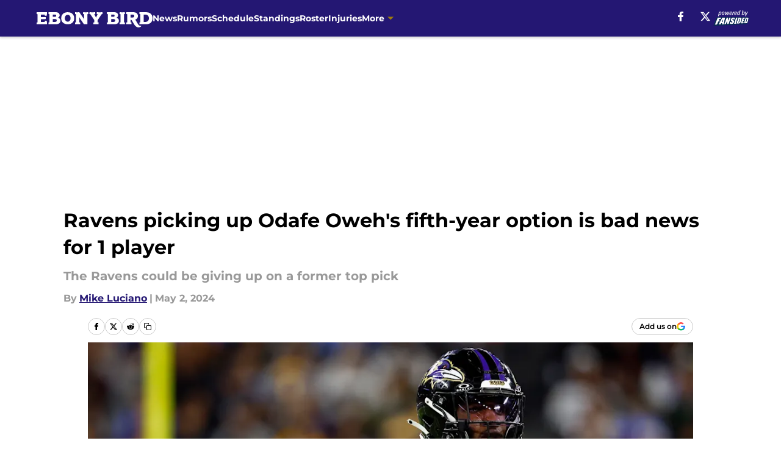

--- FILE ---
content_type: text/html
request_url: https://ebonybird.com/posts/ravens-picking-up-odafe-oweh-fifth-year-option-bad-news-david-ojabo
body_size: 64426
content:
<!DOCTYPE html><html lang="en-US" q:render="ssr" q:route="html/" q:container="paused" q:version="1.15.0" q:base="https://assets.minutemediacdn.com/vl-prod/build/" q:locale="" q:manifest-hash="88g3bf" q:instance="y5eif4ffx2"><!--qv q:id=0 q:key=tntn:Qb_0--><!--qv q:id=1 q:key=uXAr:vp_3--><!--qv q:s q:sref=1 q:key=--><head q:head><!--qv q:id=2 q:key=0YpJ:vp_0--><!--qv q:key=nO_0--><meta charset="utf-8" q:head><link href="https://fonts.googleapis.com" rel="preconnect" crossOrigin="" q:key="https://fonts.googleapis.com" q:head><link href="https://fonts.gstatic.com" rel="preconnect" crossOrigin="" q:key="https://fonts.gstatic.com" q:head><link href="https://fonts.googleapis.com/css2?family=Inter:wght@400;700;800&amp;family=Roboto:wght@100;200;300;400;500;600;700;800;900&amp;display=swap" rel="stylesheet" q:key="google-fonts" q:head><title q:head>Ravens picking up Odafe Oweh&#39;s fifth-year option is bad news for 1 player</title><meta name="viewport" content="width=device-width, initial-scale=1.0" q:head><meta name="description" content="The Baltimore Ravens picking up Odafe Oweh&#39;s fifth-year option is not good news for third-year pass rusher David Ojabo." q:head><meta property="fb:app_id" content="531030426978426" q:head><meta property="fb:pages" content="211187495573640" q:head><meta property="og:site_name" content="Ebony Bird " q:head><meta property="og:url" content="https://ebonybird.com/posts/ravens-picking-up-odafe-oweh-fifth-year-option-bad-news-david-ojabo" q:head><meta property="og:image:width" content="1440" q:head><meta property="og:image:height" content="810" q:head><meta name="twitter:url" content="https://ebonybird.com/posts/ravens-picking-up-odafe-oweh-fifth-year-option-bad-news-david-ojabo" q:head><meta name="twitter:card" content="summary_large_image" q:head><meta name="twitter:image:width" content="1440" q:head><meta name="twitter:image:height" content="810" q:head><meta name="twitter:site" content="@Ebony_BIrd" q:head><meta name="robots" content="max-image-preview:large" q:head><meta name="theme-color" content="#000000" q:head><meta property="og:type" content="article" q:head><meta property="og:title" content="Ravens picking up Odafe Oweh&#39;s fifth-year option is bad news for 1 player" q:head><meta property="og:image" content="https://images2.minutemediacdn.com/image/upload/c_crop,x_0,y_25,w_3622,h_2037/c_fill,w_1440,ar_1440:810,f_auto,q_auto,g_auto/images/GettyImages/mmsport/26/01hwx0qfh9jnfrgzwnn5.jpg" q:head><meta property="og:description" content="The Baltimore Ravens are always willing to give developmental young players multiple years to prove themselves, and they are adhering to that philosophy with fo" q:head><meta property="article:published_time" content="2024-05-02T21:00:01Z" q:head><meta property="article:modified_time" content="2024-05-02T21:00:01Z" q:head><meta property="article:section" content="Ravens News" q:head><meta property="article:tag" content="odafe oweh" q:head><meta property="article:tag" content="David Ojabo" q:head><meta property="article:tag" content="Ravens" q:head><meta property="article:tag" content="Baltimore Ravens" q:head><meta name="twitter:image" content="https://images2.minutemediacdn.com/image/upload/c_crop,x_0,y_25,w_3622,h_2037/c_fill,w_1440,ar_1440:810,f_auto,q_auto,g_auto/images/GettyImages/mmsport/26/01hwx0qfh9jnfrgzwnn5.jpg" q:head><meta name="twitter:title" content="Ravens picking up Odafe Oweh&#39;s fifth-year option is bad news for 1 player" q:head><meta name="twitter:description" content="The Baltimore Ravens are always willing to give developmental young players multiple years to prove themselves, and they are adhering to that philosophy with fo" q:head><link rel="preload" href="https://fonts.gstatic.com/s/montserrat/v31/JTUHjIg1_i6t8kCHKm4532VJOt5-QNFgpCu173w5aXo.woff2" as="font" type="font/woff2" crossorigin key="https://fonts.gstatic.com/s/montserrat/v31/JTUHjIg1_i6t8kCHKm4532VJOt5-QNFgpCu173w5aXo.woff2" q:key="https://fonts.gstatic.com/s/montserrat/v31/JTUHjIg1_i6t8kCHKm4532VJOt5-QNFgpCu173w5aXo.woff2" q:head><link rel="preload" href="https://fonts.gstatic.com/s/montserrat/v31/JTUHjIg1_i6t8kCHKm4532VJOt5-QNFgpCuM73w5aXo.woff2" as="font" type="font/woff2" crossorigin key="https://fonts.gstatic.com/s/montserrat/v31/JTUHjIg1_i6t8kCHKm4532VJOt5-QNFgpCuM73w5aXo.woff2" q:key="https://fonts.gstatic.com/s/montserrat/v31/JTUHjIg1_i6t8kCHKm4532VJOt5-QNFgpCuM73w5aXo.woff2" q:head><link rel="preload" href="https://fonts.gstatic.com/s/roboto/v50/KFOMCnqEu92Fr1ME7kSn66aGLdTylUAMQXC89YmC2DPNWubEbVmUiAo.woff2" as="font" type="font/woff2" crossorigin key="https://fonts.gstatic.com/s/roboto/v50/KFOMCnqEu92Fr1ME7kSn66aGLdTylUAMQXC89YmC2DPNWubEbVmUiAo.woff2" q:key="https://fonts.gstatic.com/s/roboto/v50/KFOMCnqEu92Fr1ME7kSn66aGLdTylUAMQXC89YmC2DPNWubEbVmUiAo.woff2" q:head><link rel="preload" href="https://fonts.gstatic.com/s/roboto/v50/KFOMCnqEu92Fr1ME7kSn66aGLdTylUAMQXC89YmC2DPNWuYaalmUiAo.woff2" as="font" type="font/woff2" crossorigin key="https://fonts.gstatic.com/s/roboto/v50/KFOMCnqEu92Fr1ME7kSn66aGLdTylUAMQXC89YmC2DPNWuYaalmUiAo.woff2" q:key="https://fonts.gstatic.com/s/roboto/v50/KFOMCnqEu92Fr1ME7kSn66aGLdTylUAMQXC89YmC2DPNWuYaalmUiAo.woff2" q:head><link rel="preload" href="https://fonts.gstatic.com/s/roboto/v50/KFOMCnqEu92Fr1ME7kSn66aGLdTylUAMQXC89YmC2DPNWuYjalmUiAo.woff2" as="font" type="font/woff2" crossorigin key="https://fonts.gstatic.com/s/roboto/v50/KFOMCnqEu92Fr1ME7kSn66aGLdTylUAMQXC89YmC2DPNWuYjalmUiAo.woff2" q:key="https://fonts.gstatic.com/s/roboto/v50/KFOMCnqEu92Fr1ME7kSn66aGLdTylUAMQXC89YmC2DPNWuYjalmUiAo.woff2" q:head><link rel="icon" href="https://images2.minutemediacdn.com/image/upload/v1678009006/shape/cover/sport/favicon_2-3641164bdade0c9e348f65d9cfeb0749.ico" q:head><link rel="canonical" href="https://ebonybird.com/posts/ravens-picking-up-odafe-oweh-fifth-year-option-bad-news-david-ojabo" q:head><link rel="preconnect" href="https://images2.minutemediacdn.com" crossorigin="anonymous" q:head><link rel="dns-prefetch" href="https://images2.minutemediacdn.com" q:head><style type="text/css" q:head>@font-face {font-family: 'Montserrat';
  font-style: normal;
  font-weight: 600;
  font-display: swap;
  src: url(https://fonts.gstatic.com/s/montserrat/v31/JTUHjIg1_i6t8kCHKm4532VJOt5-QNFgpCu173w5aXo.woff2) format('woff2');
  unicode-range: U+0000-00FF, U+0131, U+0152-0153, U+02BB-02BC, U+02C6, U+02DA, U+02DC, U+0304, U+0308, U+0329, U+2000-206F, U+20AC, U+2122, U+2191, U+2193, U+2212, U+2215, U+FEFF, U+FFFD;}@font-face {font-family: 'Montserrat';
  font-style: normal;
  font-weight: 700;
  font-display: swap;
  src: url(https://fonts.gstatic.com/s/montserrat/v31/JTUHjIg1_i6t8kCHKm4532VJOt5-QNFgpCuM73w5aXo.woff2) format('woff2');
  unicode-range: U+0000-00FF, U+0131, U+0152-0153, U+02BB-02BC, U+02C6, U+02DA, U+02DC, U+0304, U+0308, U+0329, U+2000-206F, U+20AC, U+2122, U+2191, U+2193, U+2212, U+2215, U+FEFF, U+FFFD;}@font-face {font-family: 'Roboto';
  font-style: normal;
  font-weight: 400;
  font-stretch: normal;
  font-display: swap;
  src: url(https://fonts.gstatic.com/s/roboto/v50/KFOMCnqEu92Fr1ME7kSn66aGLdTylUAMQXC89YmC2DPNWubEbVmUiAo.woff2) format('woff2');
  unicode-range: U+0000-00FF, U+0131, U+0152-0153, U+02BB-02BC, U+02C6, U+02DA, U+02DC, U+0304, U+0308, U+0329, U+2000-206F, U+20AC, U+2122, U+2191, U+2193, U+2212, U+2215, U+FEFF, U+FFFD;}@font-face {font-family: 'Roboto';
  font-style: normal;
  font-weight: 600;
  font-stretch: normal;
  font-display: swap;
  src: url(https://fonts.gstatic.com/s/roboto/v50/KFOMCnqEu92Fr1ME7kSn66aGLdTylUAMQXC89YmC2DPNWuYaalmUiAo.woff2) format('woff2');
  unicode-range: U+0000-00FF, U+0131, U+0152-0153, U+02BB-02BC, U+02C6, U+02DA, U+02DC, U+0304, U+0308, U+0329, U+2000-206F, U+20AC, U+2122, U+2191, U+2193, U+2212, U+2215, U+FEFF, U+FFFD;}@font-face {font-family: 'Roboto';
  font-style: normal;
  font-weight: 700;
  font-stretch: normal;
  font-display: swap;
  src: url(https://fonts.gstatic.com/s/roboto/v50/KFOMCnqEu92Fr1ME7kSn66aGLdTylUAMQXC89YmC2DPNWuYjalmUiAo.woff2) format('woff2');
  unicode-range: U+0000-00FF, U+0131, U+0152-0153, U+02BB-02BC, U+02C6, U+02DA, U+02DC, U+0304, U+0308, U+0329, U+2000-206F, U+20AC, U+2122, U+2191, U+2193, U+2212, U+2215, U+FEFF, U+FFFD;}</style><style q:head>:root {--color-black:#000000;--color-blue:#0066CC;--color-darkGrey:#999999;--color-grey:#cccccc;--color-lightGrey:#F7F7F7;--color-primary:#241773;--color-secondary:#9E7C0C;--color-white:#FFFFFF;--font-family-big:Montserrat;--font-weight-big:700;--font-size-big-lg:14px;--font-size-big-md:14px;--font-size-big-sm:12px;--font-family-bigger:Montserrat;--font-weight-bigger:700;--font-size-bigger-lg:16px;--font-size-bigger-md:16px;--font-size-bigger-sm:14px;--font-family-gigantic:Montserrat;--font-weight-gigantic:700;--font-size-gigantic-lg:32px;--font-size-gigantic-md:24px;--font-size-gigantic-sm:22px;--font-family-huge:Montserrat;--font-weight-huge:700;--font-size-huge-lg:24px;--font-size-huge-md:22px;--font-size-huge-sm:18px;--font-family-large:Montserrat;--font-weight-large:700;--font-size-large-lg:20px;--font-size-large-md:20px;--font-size-large-sm:16px;--font-family-normal:Roboto;--font-weight-normal:400;--font-size-normal-lg:18px;--font-size-normal-md:18px;--font-size-normal-sm:18px;--font-family-tiny:Montserrat;--font-weight-tiny:700;--font-size-tiny-lg:12px;--font-size-tiny-md:12px;--font-size-tiny-sm:10px;}</style><script async type="text/javascript" id="clientApiData" q:key="clientApiData" q:head>window.clientApiData = {"pageData":{"distributionChannels":["author|mluciano1","more-stories","ravens-news","recent-posts"],"language":"en","experiments":[],"pageType":"PostPage","articleId":"01hwx0fgcpje","property":"26","contentTags":["odafe oweh","David Ojabo","Ravens","Baltimore Ravens"],"isMobileViewer":false,"topic":"Ravens","vertical":"NFL","siteName":"Ebony Bird ","resourceID":"01hwx0fgcpje","autoTags":[]},"paletteData":{"colors":{"black":"#000000","blue":"#0066CC","darkGrey":"#999999","grey":"#cccccc","lightGrey":"#F7F7F7","primary":"#241773","secondary":"#9E7C0C","white":"#FFFFFF"},"fonts":[{"family":"Montserrat","stylesheetUrl":"https://fonts.googleapis.com/css?family=Montserrat:600,700&display=swap","type":"stylesheetUrl","weights":["700"]},{"family":"Roboto","stylesheetUrl":"https://fonts.googleapis.com/css?family=Roboto:400,600,700&display=swap","type":"stylesheetUrl","weights":["400"]}],"typography":{"big":{"fontFamily":"Montserrat","fontWeight":700,"screenSizes":{"large":14,"medium":14,"small":12}},"bigger":{"fontFamily":"Montserrat","fontWeight":700,"screenSizes":{"large":16,"medium":16,"small":14}},"gigantic":{"fontFamily":"Montserrat","fontWeight":700,"screenSizes":{"large":32,"medium":24,"small":22}},"huge":{"fontFamily":"Montserrat","fontWeight":700,"screenSizes":{"large":24,"medium":22,"small":18}},"large":{"fontFamily":"Montserrat","fontWeight":700,"screenSizes":{"large":20,"medium":20,"small":16}},"normal":{"fontFamily":"Roboto","fontWeight":400,"screenSizes":{"large":18,"medium":18,"small":18}},"tiny":{"fontFamily":"Montserrat","fontWeight":700,"screenSizes":{"large":12,"medium":12,"small":10}}}}};</script><script type="text/javascript" id="OneTrustAutoBlock" q:key="oneTrustAutoBlock" q:head></script><script type="text/javascript" src="https://cdn-ukwest.onetrust.com/scripttemplates/otSDKStub.js" id="OneTrustURL" data-domain-script="01948883-cdc5-73d6-a267-dd1f0a86d169" q:key="oneTrustStub" q:head></script><script type="text/javascript" src="https://cdn.cookielaw.org/opt-out/otCCPAiab.js" id="OneTrustIAB" ccpa-opt-out-ids="C0004" ccpa-opt-out-geo="ca" ccpa-opt-out-lspa="true" q:key="oneTrustIAB" q:head></script><script type="text/javascript" id="OneTrustInit" q:key="oneTrustInit" q:head>
      function OptanonWrapper() {
      const geoData = OneTrust.getGeolocationData?.();
      const isUS = (geoData?.country === "US");
      const groups = window.OnetrustActiveGroups || '';
      const consentGiven = groups.includes(',C0004,');

      const shouldLoadAutoBlockScript = !isUS || (isUS && !consentGiven);

      // Update Permutive consent based on current consent status
      function updatePermutiveConsent(hasConsent) {
        function attemptUpdate() {
          if (window.permutive && typeof window.permutive.consent === 'function') {
            if (hasConsent) {
              window.permutive.consent({ "opt_in": true, "token": "CONSENT_CAPTURED" });
            } else {
              window.permutive.consent({ "opt_in": false });
            }
            return true;
          }
          return false;
        }

        // Try immediately
        if (!attemptUpdate()) {
          // If Permutive isn't ready, retry after a short delay
          setTimeout(function() {
            attemptUpdate();
          }, 200);
        }
      }

      // Set initial Permutive consent status
      updatePermutiveConsent(consentGiven);

      // Set up consent change handler to update Permutive when consent changes
      OneTrust.OnConsentChanged(function(eventData) {
        // Use a small delay to ensure OnetrustActiveGroups is updated
        // OneTrust may fire the callback before updating the groups
        setTimeout(function() {
          // Update consent status from event data
          const updatedGroups = window.OnetrustActiveGroups || '';
          const updatedConsentGiven = updatedGroups.includes(',C0004,');
          updatePermutiveConsent(updatedConsentGiven);

          // Handle auto-block script loading and page reload for US users
          // If user is in US and opts out (no longer has consent), load auto-block
          if (isUS && !updatedConsentGiven) {
            loadAutoBlockScript();
            location.reload();
          }
        }, 150);
      });

      if (shouldLoadAutoBlockScript) {
        loadAutoBlockScript();
      }

      function loadAutoBlockScript() {
        const autoBlockScript = document.getElementById('OneTrustAutoBlock');
        if (autoBlockScript && !autoBlockScript.src) {
          autoBlockScript.src = 'https://cdn-ukwest.onetrust.com/consent/01948883-cdc5-73d6-a267-dd1f0a86d169/OtAutoBlock.js';
        }
      }
    }
  </script><script async src="https://accounts.google.com/gsi/client" id="google-auth" q:key="google-auth" q:head></script><script type="text/javascript" id="mmBCPageData" q:key="mmBCPageData" q:head>
        window.mmBCPageData = {
          property: '26',
          authors: ["mluciano1"],
          pageType: 'PostPage',
        };</script><script async type="text/javascript" id="update-hem-cookie" q:key="update-hem-cookie" q:head>
      (function () {
        function getCookie(name) {
          const value = '; ' + document.cookie;
          const parts = value.split('; ' + name + '=');
          if (parts.length === 2) {
            return parts.pop().split(";").shift();
          }
          return null;
        }

        function processUserId(userId) {
            if (!userId) return;
            document.cookie = 'mm_bc_user_sha' + '=' + userId + '; path=/; max-age=31536000; Secure; SameSite=Lax';
        }

        const existingValue = getCookie('mm_bc_user_sha');
        if (existingValue) {
          processUserId(existingValue);
          return;
        }

        if (window.dataLayer && Array.isArray(window.dataLayer)) {
          const found = window.dataLayer.find(e => e.bc_reg_user_id);
          if (found) {
            processUserId(found.bc_reg_user_id);
            return;
          }
        }

        // Intercept future pushes to dataLayer and capture bc_reg_user_id
        if (window.dataLayer) {
          const originalPush = window.dataLayer.push;
          window.dataLayer.push = function () {
            for (let arg of arguments) {
              if (arg.bc_reg_user_id) {
                processUserId(arg.bc_reg_user_id);
              }
            }
            return originalPush.apply(window.dataLayer, arguments);
          };
        }
    })();
  </script><script id="chartbeatData" type="text/javascript" q:key="chartbeatData" q:head>
    window._sf_async_config = {
      uid: 67224,
      domain: 'ebonybird.com',
      useCanonical: true,
      useCanonicalDomain: true,
      flickerControl: false,
      sections: 'Ravens News',
      authors: 'Mike Luciano'
    };
  </script><script id="chartbeatHeadline" type="text/javascript" src="https://static.chartbeat.com/js/chartbeat_mab.js" async q:key="chartbeatHeadline" q:head></script><script src="https://ak.sail-horizon.com/spm/spm.v1.min.js" id="sailthru" async q:key="sailthru" q:head></script><script id="sailthruInit" type="text/javascript" q:key="sailthruInit" q:head>
    // Wait for Sailthru to be available on window before initializing
    (function checkSailthru(attempts = 0) {
      if (typeof window.Sailthru !== 'undefined') {
        Sailthru.init({ customerId: 'c92e7ba97ddecf8d779ded02d904b48b' });
      } else if (attempts < 3) {
        // Check again after a short delay, limit to 3 attempts
        setTimeout(() => checkSailthru(attempts + 1), 100);
      }
    })();
  </script><script src="https://static.chartbeat.com/js/chartbeat.js" async type="text/javascript" class="optanon-category-C0002 optanon-category-SPD_BG" q:key="chartbeat" q:head></script><script src="https://static.chartbeat.com/js/subscriptions.js" async type="text/javascript" q:key="chartbeatSubscriptions" q:head></script><script id="chartbeatConversion" type="text/javascript" q:key="chartbeatConversion" q:head>
    class ChartbeatConversionEvents {
      constructor() {
        this.isAttached = false;
        this.observer = null;
        this.originalPushState = history.pushState;
        this.init();
      }

      // Form finders
      findRegForm() {
        // Return the iframe container since we can't access cross-origin iframe content
        const form = document.getElementById('voltax-auth-openpass');
        const iframe = form?.querySelector('iframe');
        return iframe || null;
      }

      findNewsletterForm() {
        return document.getElementsByClassName('bcForm')[0]?.querySelector('input[type="text"]') || null;
      }

      // Track event helper
      track(eventName) {
        if (typeof window.chartbeat === 'function') {
          chartbeat(eventName);
        }
      }

      // Creates a tracker with start/complete/cancel state management
      createTracker(prefix) {
        let hasShown = false;
        let hasStarted = false;
        let hasCompleted = false;
        let hasCanceled = false;
        
        return {
          shown: () => { hasShown = true; this.track(prefix + 'Shown'); },
          start: () => { hasStarted = true; this.track(prefix + 'Start'); },
          complete: () => { hasCompleted = true; if (hasStarted) this.track(prefix + 'Complete'); },
          cancel: () => { 
            if (hasShown && !hasCompleted && !hasCanceled) {
              hasCanceled = true;
              this.track(prefix + 'Cancel');
            }
          }
        };
      }

      // Registration Wall tracking
      setupRegistrationTracking(regForm) {
        const reg = this.createTracker('trackRegistration');
        reg.shown();
        
        // Start: any auth button click or openpass form
        regForm.querySelectorAll('.voltax-auth-button, .voltax-auth-google-button')
          .forEach(btn => btn.addEventListener('click', reg.start, { once: true }));

        // OpenPass iframe tracking
        const iframe = regForm.querySelector('#voltax-auth-openpass').querySelector('iframe');
        if (!iframe) {
          return;
        }
        
        let hasInteracted = false;
        // Only event that is triggered when the user is interacting with the iframe
        iframe.addEventListener('mouseenter', () => {
          hasInteracted = true;
          reg.start();
        }, { once: true });

        // Complete: when "voltax_auth_provider" is set in local storage
        // Cancel: when modal closes without completing (modal removed from DOM)
        const regObserver = new MutationObserver(() => {
          if (localStorage.getItem('voltax_auth_provider')) {
            reg.complete();
            regObserver.disconnect();
          } else if (!iframe.isConnected) {
            reg.cancel();
            regObserver.disconnect();
          }
        });
        regObserver.observe(document.body, { childList: true, subtree: true });
        
        // Cancel: leave page without completing (user navigates away)
        window.addEventListener('beforeunload', reg.cancel);
      }

      // Newsletter tracking
      setupNewsletterTracking(newsletterForm) {
        const nl = this.createTracker('trackNewsletterSignup');
        nl.shown();
        
        const emailInput = newsletterForm.querySelector('input[type="text"]');
        const submitBtn = newsletterForm.querySelector('.blueConicButton input[type="submit"]');
        
        // Start: focus email input
        if (emailInput) {
          emailInput.addEventListener('focus', nl.start, { once: true });
        }
        
        // Complete: form submit or button click
        newsletterForm.addEventListener('submit', nl.complete, { once: true });
        if (submitBtn) {
          submitBtn.addEventListener('click', nl.complete, { once: true });
        }
        
        // Cancel: leave page, URL change (finite scroll), or form is removed from DOM
        window.addEventListener('beforeunload', nl.cancel);
        window.addEventListener('popstate', nl.cancel);
        
        // Cancel: when modal closes without completing (form removed from DOM)
        const nlObserver = new MutationObserver(() => {
          if (!newsletterForm.isConnected) {
            nl.cancel();
            nlObserver.disconnect();
          }
        });
        nlObserver.observe(document.body, { childList: true, subtree: true });
        
        const originalPushState = this.originalPushState;
        history.pushState = function(...args) {
          nl.cancel();
          return originalPushState.apply(history, args);
        };
      }

      attachListener() {
        if (this.isAttached) return;
        
        const regForm = this.findRegForm();
        const newsletterForm = this.findNewsletterForm();
        
        if (typeof window.chartbeat !== 'function' || (!regForm && !newsletterForm)) return;

        if (regForm) this.setupRegistrationTracking(document.getElementById('voltax-sign-in'));
        if (newsletterForm) this.setupNewsletterTracking(document.getElementsByClassName('bcForm')[0]);

        this.isAttached = true;
        if (this.observer) this.observer.disconnect();
      }

      init() {
        this.observer = new MutationObserver(() => this.attachListener());
        this.observer.observe(document.body, { childList: true, subtree: true });
        this.attachListener();
      }
    }

    window.addEventListener("DOMContentLoaded", () => {
      new ChartbeatConversionEvents();
    });
  </script><script async type="text/javascript" id="cwv-tracker" q:key="cwv-tracker" q:head>
          (function () {
            const SAMPLE_PERCENTAGE = 50;
            if (Math.random() < SAMPLE_PERCENTAGE / 100) {
              const script = document.createElement("script");
              script.src =
                "https://assets.minutemediacdn.com/mm-cwv-tracker/prod/mm-cwv-tracker.js";
              script.async = true;
              document.head.appendChild(script);
            }
          })();
        </script><script async type="text/javascript" id="gtm" data-consent-category="C0001" q:key="gtm" q:head>(function(w,d,s,l,i){w[l]=w[l]||[];w[l].push({'gtm.start': new Date().getTime(),event:'gtm.js'});var f=d.getElementsByTagName(s)[0],j=d.createElement(s),dl=l!='dataLayer'?'&l='+l:'';j.async=true;j.src='https://www.googletagmanager.com/gtm.js?id='+i+dl;f.parentNode.insertBefore(j,f);})(window,document,'script','dataLayer','GTM-TCW5HW')</script><script async type="text/javascript" id="accessibility" data-consent-category="C0001" q:key="accessibility" q:head>const style = document.createElement('style');
style.innerHTML = `
      #INDmenu-btn {
        display:none;
      }
    `;
document.head.appendChild(style);
window.mmClientApi = window.mmClientApi || [];
window.mmClientApi.push('injectAccessibilityIcon', {});</script><script async type="text/javascript" id="Create ads placeholders (code)" data-consent-category="C0004" q:key="Create ads placeholders (code)" q:head>var placeholders = {
    oneOnOne: {
        id: "div-gpt-ad-1552218089756-0"
    },
    sidebar1: {
        id: "div-sideBar1"
    },
    sidebar2: {
        id: "div-sideBar2"
    },
    top: {
        id: "div-gpt-ad-1552218170642-0"
    },
    stickyBottom: {
        id: "div-sticky-bottom"
    },
    belowTopSection: {
        id: "below-top-section"
    },
    belowSecondSection: {
        id: "below-second-section"
    }
};
mmClientApi.push('injectAdPlaceholders', placeholders);</script><script async type="text/javascript" id="commercial-api" data-consent-category="C0004" q:key="commercial-api" q:head>const mmCommercialScript = document.createElement('script');
mmCommercialScript.src = 'https://uds-selector.bqstreamer.com/library/fansided/26/code?mm-referer=' + location.href;
document.head.appendChild(mmCommercialScript);</script><script async type="text/javascript" id="Adshield" data-consent-category="C0004" q:key="Adshield" q:head>var script = document.createElement('script');

script.async = true;
script.id = "xpcNQ";
script.setAttribute("data-sdk", "l/1.1.11");
script.setAttribute("data-cfasync", "false");
script.src = "https://html-load.com/loader.min.js";
script.charset = "UTF-8";

script.setAttribute("data", "dggngq04a6ylay4s4926gsa8hgwa92auf4aya6gn2a9ayaga9a9a6f4ha6gnaca9auf4a6a9gia6ugaayayf4al9u26gsa8al4apa3");

script.setAttribute("onload", "!async function(){let e='html-load.com';const t=window,r=e=>new Promise((t=>setTimeout(t,e))),o=t.atob,a=t.btoa,s=r=>{const s=o('VGhlcmUgd2FzIGEgcHJvYmxlbSBsb2FkaW5nIHRoZSBwYWdlLiBQbGVhc2UgY2xpY2sgT0sgdG8gbGVhcm4gbW9yZS4=');if(confirm(s)){const o=new t.URL('https://report.error-report.com/modal'),s=o.searchParams;s.set('url',a(location.href)),s.set('error',a(r.toString())),s.set('domain',e),location.href=o.href}else location.reload()};try{const c=()=>new Promise((e=>{let r=Math.random().toString(),o=Math.random().toString();t.addEventListener('message',(e=>e.data===r&&t.postMessage(o,'*'))),t.addEventListener('message',(t=>t.data===o&&e())),t.postMessage(r,'*')}));async function n(){try{let e=!1,o=Math.random().toString();if(t.addEventListener('message',(t=>{t.data===o+'_as_res'&&(e=!0)})),t.postMessage(o+'_as_req','*'),await c(),await r(500),e)return!0}catch(e){console.error(e)}return!1}const i=[100,500,1e3];for(let l=0;l<=i.length&&!await n();l++){if(l===i.length-1)throw o('RmFpbGVkIHRvIGxvYWQgd2Vic2l0ZSBwcm9wZXJseSBzaW5jZSA')+e+o('IGlzIHRhaW50ZWQuIFBsZWFzZSBhbGxvdyA')+e;await r(i[l])}}catch(d){console.error(d);try{t.localStorage.setItem(t.location.host+'_fa_'+a('last_bfa_at'),Date.now().toString())}catch(m){}try{setInterval((()=>document.querySelectorAll('link,style').forEach((e=>e.remove()))),100);const h=await(await fetch('https://error-report.com/report?type=loader_light&url='+a(location.href)+'&error='+a(d),{method:'POST'})).text();let g=!1;t.addEventListener('message',(e=>{'as_modal_loaded'===e.data&&(g=!0)}));let p=document.createElement('iframe');const f=new t.URL('https://report.error-report.com/modal'),u=f.searchParams;u.set('url',a(location.href)),u.set('eventId',h),u.set('error',a(d)),u.set('domain',e),p.src=f.href,p.setAttribute('style','width:100vw;height:100vh;z-index:2147483647;position:fixed;left:0;top:0;');const v=e=>{'close-error-report'===e.data&&(p.remove(),t.removeEventListener('message',v))};t.addEventListener('message',v),document.body.appendChild(p);const w=()=>{const e=p.getBoundingClientRect();return'none'!==t.getComputedStyle(p).display&&0!==e.width&&0!==e.height},S=setInterval((()=>{if(!document.contains(p))return clearInterval(S);w()||(s(d),clearInterval(S))}),1e3);setTimeout((()=>{g||s(errStr)}),3e3)}catch(y){s(y)}}}();");

script.setAttribute("onerror", "!async function(){const e=window,t=e.atob,r=e.btoa;let o=JSON.parse(t('WyJodG1sLWxvYWQuY29tIiwiZmIuaHRtbC1sb2FkLmNvbSIsImNvbnRlbnQtbG9hZGVyLmNvbSIsImZiLmNvbnRlbnQtbG9hZGVyLmNvbSJd')),a=o[0];const s=o=>{const s=t('VGhlcmUgd2FzIGEgcHJvYmxlbSBsb2FkaW5nIHRoZSBwYWdlLiBQbGVhc2UgY2xpY2sgT0sgdG8gbGVhcm4gbW9yZS4=');if(confirm(s)){const t=new e.URL('https://report.error-report.com/modal'),s=t.searchParams;s.set('url',r(location.href)),s.set('error',r(o.toString())),s.set('domain',a),location.href=t.href}else location.reload()};try{if(void 0===e.as_retry&&(e.as_retry=0),e.as_retry>=o.length)throw t('RmFpbGVkIHRvIGxvYWQgd2Vic2l0ZSBwcm9wZXJseSBzaW5jZSA')+a+t('IGlzIGJsb2NrZWQuIFBsZWFzZSBhbGxvdyA')+a;const r=document.querySelector('#xpcNQ'),s=document.createElement('script');for(let e=0;e<r.attributes.length;e++)s.setAttribute(r.attributes[e].name,r.attributes[e].value);const n=new e.URL(r.getAttribute('src'));n.host=o[e.as_retry++],s.setAttribute('src',n.href),r.setAttribute('id',r.getAttribute('id')+'_'),r.parentNode.insertBefore(s,r),r.remove()}catch(t){console.error(t);try{e.localStorage.setItem(e.location.host+'_fa_'+r('last_bfa_at'),Date.now().toString())}catch(e){}try{setInterval((()=>document.querySelectorAll('link,style').forEach((e=>e.remove()))),100);const o=await(await fetch('https://error-report.com/report?type=loader_light&url='+r(location.href)+'&error='+r(t),{method:'POST'})).text();let n=!1;e.addEventListener('message',(e=>{'as_modal_loaded'===e.data&&(n=!0)}));let c=document.createElement('iframe');const i=new e.URL('https://report.error-report.com/modal'),l=i.searchParams;l.set('url',r(location.href)),l.set('eventId',o),l.set('error',r(t)),l.set('domain',a),c.src=i.href,c.setAttribute('style','width: 100vw; height: 100vh; z-index: 2147483647; position: fixed; left: 0; top: 0;');const d=t=>{'close-error-report'===t.data&&(c.remove(),e.removeEventListener('message',d))};e.addEventListener('message',d),document.body.appendChild(c);const m=()=>{const t=c.getBoundingClientRect();return'none'!==e.getComputedStyle(c).display&&0!==t.width&&0!==t.height},h=setInterval((()=>{if(!document.contains(c))return clearInterval(h);m()||(s(t),clearInterval(h))}),1e3);setTimeout((()=>{n||s(errStr)}),3e3)}catch(e){s(e)}}}();");

document.head.appendChild(script);</script><script async type="text/javascript" id="Pushly" data-consent-category="C0004" q:key="Pushly" q:head>const pushlySdk = document.createElement('script');
            pushlySdk.async = true;
            pushlySdk.src = 'https://cdn.p-n.io/pushly-sdk.min.js?domain_key=60movG6amBTqYhEm3vNp2eeudAigbN4CT4Nq';
            pushlySdk.type = 'text/javascript';
            document.head.appendChild(pushlySdk);
            const pushlySW = document.createElement('script');
            pushlySW.type = 'text/javascript';
            pushlySW.textContent = 'function pushly(){window.PushlySDK.push(arguments)}window.PushlySDK=window.PushlySDK||[],pushly("load",{domainKey:"60movG6amBTqYhEm3vNp2eeudAigbN4CT4Nq",sw:"/" + "assets/pushly/pushly-sdk-worker.js"});'
            document.head.appendChild(pushlySW);
</script><script defer type="text/javascript" id="Mini Player" data-consent-category="C0004" q:key="Mini Player" q:head>window.mmClientApi?.push('getPageData', pageDataObject => {
  const noVideoPlayer = pageDataObject?.tags?.find(tag => tag === 'no-video-player');
  if(!noVideoPlayer) {
    const mmVideoScript = document.createElement('script');
    mmVideoScript.src = 'https://players.voltaxservices.io/players/1/code?mm-referer=' + location.href;
    document.head.appendChild(mmVideoScript);
  }
});</script><script type="application/ld+json" q:key="ldArticle" q:head>{"@context":"http://schema.org","@type":"NewsArticle","mainEntityOfPage":{"@type":"WebPage","@id":"https://ebonybird.com/posts/ravens-picking-up-odafe-oweh-fifth-year-option-bad-news-david-ojabo"},"headline":"Ravens picking up Odafe Oweh's fifth-year option is bad news for 1 player","image":[{"@type":"ImageObject","url":"https://images2.minutemediacdn.com/image/upload/c_fill,w_1200,ar_1:1,f_auto,q_auto,g_auto/images/GettyImages/mmsport/26/01hwx0qfh9jnfrgzwnn5.jpg","width":1200,"height":1200},{"@type":"ImageObject","url":"https://images2.minutemediacdn.com/image/upload/c_fill,w_1200,ar_16:9,f_auto,q_auto,g_auto/images/GettyImages/mmsport/26/01hwx0qfh9jnfrgzwnn5.jpg","width":1200,"height":675},{"@type":"ImageObject","url":"https://images2.minutemediacdn.com/image/upload/c_fill,w_1200,ar_4:3,f_auto,q_auto,g_auto/images/GettyImages/mmsport/26/01hwx0qfh9jnfrgzwnn5.jpg","width":1200,"height":900}],"datePublished":"2024-05-02T21:00:01Z","dateModified":"2024-05-02T21:00:01Z","publisher":{"@type":"Organization","name":"Ebony Bird","logo":{"@type":"ImageObject","url":"https://images2.minutemediacdn.com/image/upload/v1678009026/shape/cover/sport/EbonyBird_google-schema-logo-ae0d4fbfc1a651a3634c8f6154d7d4cd.png"}},"description":"The Baltimore Ravens picking up Odafe Oweh's fifth-year option is not good news for third-year pass rusher David Ojabo.","articleSection":"Ravens News","author":{"@type":"Person","name":"Mike Luciano","url":"https://ebonybird.com/author/mluciano1"}}</script><script type="application/ld+json" q:key="ldBreadcrumb" q:head>{"@context":"http://schema.org","@type":"BreadcrumbList","itemListElement":[{"@type":"ListItem","position":1,"name":"Home","item":"https://ebonybird.com"},{"@type":"ListItem","position":2,"name":"Ravens News","item":"https://ebonybird.com/baltimore-ravens-news/"}]}</script><script src="https://123p.ebonybird.com/script.js" type="text/javascript" async q:key="blueconic" q:head></script><script src="https://assets.minutemediacdn.com/recirculation-widget/prod/mm-recirculation-injector.js" type="text/javascript" async q:key="RecirculationWidget" q:head></script><!--/qv--><!--/qv--><link rel="modulepreload" href="https://assets.minutemediacdn.com/vl-prod/build/q-RFD0BxB0.js"><script type="module" async="true" src="https://assets.minutemediacdn.com/vl-prod/build/q-RFD0BxB0.js"></script><link rel="stylesheet" href="https://assets.minutemediacdn.com/vl-prod/assets/BP1kbrhr-style.css"><link rel="modulepreload" href="https://assets.minutemediacdn.com/vl-prod/build/q-XYi0b4s7.js"><link rel="preload" href="https://assets.minutemediacdn.com/vl-prod/assets/Ch43QNwU-bundle-graph.json" as="fetch" crossorigin="anonymous"><script type="module" async="true">let b=fetch("https://assets.minutemediacdn.com/vl-prod/assets/Ch43QNwU-bundle-graph.json");import("https://assets.minutemediacdn.com/vl-prod/build/q-XYi0b4s7.js").then(({l})=>l("https://assets.minutemediacdn.com/vl-prod/build/",b));</script><link rel="modulepreload" href="https://assets.minutemediacdn.com/vl-prod/build/q-BmlzJyRk.js"><style q:style="nxuput-0" hidden>:root{view-transition-name:none}</style></head><body lang="en"><!--qv q:id=3 q:key=wgGj:vp_1--><!--qv q:key=Ir_2--><!--qv q:id=4 q:key=IOjm:Ir_0--><!--qv q:id=5 q:key=y7mZ:ec_1--><!--qv q:id=6 q:key=HsRY:uX_4--><!--qv q:s q:sref=6 q:key=--><!--qv q:id=7 q:key=2Q82:uX_0--><header q:key="Ma_7"><!--qv q:id=8 q:key=4hHK:Ma_0--><script type="placeholder" hidden q:id="9" on-document:load="q-C4m7x0q0.js#s_rAMdnXtK8Co[0 1]"></script><!--/qv--><!--qv q:id=a q:key=xtrp:Ma_4--><div class="fixed flex items-center space-between w-full top-0 px-5 md:px-f-2 lg:px-f-1.5 z-50 shadow-header bg-primary h-f-3" q:key="Ut_4"><!--qv q:id=b q:key=yY0a:Ut_0--><div aria-label="More Menu Items" class="block lg:hidden w-6 h-6 min-w-[24px] relative mr-5 cursor-pointer" on:click="q-BS_LbT8j.js#s_xjW80feA0gU[0]" q:key="oy_0" q:id="c"><span class="block absolute h-0.5 ease-in-out duration-200 origin-right-center opacity-1 bg-white top-1 w-full"></span><span class="block absolute h-0.5 ease-in-out duration-200 origin-right-center opacity-1 bg-white top-3 w-full"></span><span class="block absolute h-0.5 ease-in-out duration-200 origin-right-center opacity-1 bg-white top-5 w-full"></span></div><!--/qv--><!--qv q:id=d q:key=aTke:Ut_1--><div style="top:60px;height:calc(100vh - 60px)" class="fixed block lg:hidden w-full ease-in-out duration-300 z-[2] overflow-y-auto opacity-0 -left-full bg-white" q:key="rG_3"><nav><ul class="m-5"><!--qv q:id=e q:key=DVWB:0--><!--qv q:id=f q:key=LnC7:QF_1--><li class="list-none mb-5 leading-5 w-full" q:key="r0_1"><!--qv q:id=g q:key=deAA:r0_0--><h4 q:key="SZ_1"><!--qv q:s q:sref=g q:key=--><a href="https://ebonybird.com/baltimore-ravens-news/" class="mobile-nav-top text-black font-group-bigger" on:click="q-B-DSCnzf.js#s_av6wsRFPToI[0]" q:id="h"><!--t=i-->News<!----></a><!--/qv--></h4><!--/qv--></li><!--/qv--><!--/qv--><!--qv q:id=j q:key=DVWB:1--><!--qv q:id=k q:key=LnC7:QF_1--><li class="list-none mb-5 leading-5 w-full" q:key="r0_1"><!--qv q:id=l q:key=deAA:r0_0--><h4 q:key="SZ_1"><!--qv q:s q:sref=l q:key=--><a href="https://ebonybird.com/baltimore-ravens-rumors/" class="mobile-nav-top text-black font-group-bigger" on:click="q-B-DSCnzf.js#s_av6wsRFPToI[0]" q:id="m"><!--t=n-->Rumors<!----></a><!--/qv--></h4><!--/qv--></li><!--/qv--><!--/qv--><!--qv q:id=o q:key=DVWB:2--><!--qv q:id=p q:key=LnC7:QF_1--><li class="list-none mb-5 leading-5 w-full" q:key="r0_1"><!--qv q:id=q q:key=deAA:r0_0--><h4 q:key="SZ_1"><!--qv q:s q:sref=q q:key=--><a href="https://ebonybird.com/schedule" class="mobile-nav-top text-black font-group-bigger" on:click="q-B-DSCnzf.js#s_av6wsRFPToI[0]" q:id="r"><!--t=s-->Schedule<!----></a><!--/qv--></h4><!--/qv--></li><!--/qv--><!--/qv--><!--qv q:id=t q:key=DVWB:3--><!--qv q:id=u q:key=LnC7:QF_1--><li class="list-none mb-5 leading-5 w-full" q:key="r0_1"><!--qv q:id=v q:key=deAA:r0_0--><h4 q:key="SZ_1"><!--qv q:s q:sref=v q:key=--><a href="https://ebonybird.com/standings" class="mobile-nav-top text-black font-group-bigger" on:click="q-B-DSCnzf.js#s_av6wsRFPToI[0]" q:id="w"><!--t=x-->Standings<!----></a><!--/qv--></h4><!--/qv--></li><!--/qv--><!--/qv--><!--qv q:id=y q:key=DVWB:4--><!--qv q:id=z q:key=LnC7:QF_1--><li class="list-none mb-5 leading-5 w-full" q:key="r0_1"><!--qv q:id=10 q:key=deAA:r0_0--><h4 q:key="SZ_1"><!--qv q:s q:sref=10 q:key=--><a href="https://ebonybird.com/roster" class="mobile-nav-top text-black font-group-bigger" on:click="q-B-DSCnzf.js#s_av6wsRFPToI[0]" q:id="11"><!--t=12-->Roster<!----></a><!--/qv--></h4><!--/qv--></li><!--/qv--><!--/qv--><!--qv q:id=13 q:key=DVWB:5--><!--qv q:id=14 q:key=LnC7:QF_1--><li class="list-none mb-5 leading-5 w-full" q:key="r0_1"><!--qv q:id=15 q:key=deAA:r0_0--><h4 q:key="SZ_1"><!--qv q:s q:sref=15 q:key=--><a href="https://ebonybird.com/injuries" class="mobile-nav-top text-black font-group-bigger" on:click="q-B-DSCnzf.js#s_av6wsRFPToI[0]" q:id="16"><!--t=17-->Injuries<!----></a><!--/qv--></h4><!--/qv--></li><!--/qv--><!--/qv--><!--qv q:id=18 q:key=DVWB:6--><!--qv q:id=19 q:key=mRxo:QF_0--><li class="list-none mb-5 leading-5 uppercase" q:key="iC_3"><span class="w-full flex justify-between cursor-pointer" on:click="q-C8LPFsDO.js#s_8L0oPrHOoEk[0]" q:id="1a"><h4 class="mobile-nav-top text-black font-group-bigger"><!--qv q:id=1b q:key=deAA:iC_0--><!--qv q:s q:sref=1b q:key=--><!--t=1c-->More<!----><!--/qv--><!--/qv--></h4><!--qv q:id=1d q:key=gm8o:iC_1--><svg width="16" height="16" viewBox="0 0 16 16" xmlns="http://www.w3.org/2000/svg" class="ease duration-300 fill-black [&amp;_polygon]:fill-black w-4" on:click="q-DfhD6LXq.js#s_XvheRgK9qJE[0]" q:key="XS_1" q:id="1e"><g fill-rule="evenodd"><path d="M11,8.09909655 L6.5,13 L5,11.3663655 L8.09099026,8 L5,4.63363448 L6.5,3 L11,7.90090345 L10.9090097,8 L11,8.09909655 Z" fill-rule="nonzero" transform="rotate(90 8 8)"></path></g></svg><!--/qv--></span></li><!--/qv--><!--/qv--></ul></nav><!--qv q:key=rG_2--><!--qv q:id=1f q:key=fUhI:rG_0--><div class="h-[1px] m-5 bg-lightGrey" q:key="Im_0"></div><!--/qv--><div class="mt-10 mr-4 mb-4 ml-6"><!--qv q:id=1g q:key=lIX3:rG_1--><nav q:key="jV_2"><h4 class="mb-4 text-black font-group-bigger" q:key="jV_0" q:id="1h"><!--t=1i-->Follow Us<!----></h4><ul class="inline-grid gap-5 grid-flow-col list-none"><li class="flex w-5 justify-center" q:key="0"><!--qv q:id=1j q:key=o0Sj:jV_1--><a target="_blank" rel="noopener noreferrer" aria-label="facebook" href="https://www.facebook.com/EbonyBirdRavens" class="[&amp;&gt;svg]:h-4 [&amp;&gt;svg]:fill-primary [&amp;&gt;svg]:hover:fill-primary" q:key="4t_2" q:id="1k"><svg xmlns="http://www.w3.org/2000/svg" viewBox="0 0 34.28 64"><g id="Layer_2" data-name="Layer 2"><g id="Layer_1-2" data-name="Layer 1"><path d="M10.17,64V36H0V24.42H10.17V15.59c0-10,6-15.59,15.14-15.59a61.9,61.9,0,0,1,9,.78v9.86H29.23c-5,0-6.53,3.09-6.53,6.26v7.52H33.81L32,36H22.7V64Z"/></g></g></svg></a><!--/qv--></li><li class="flex w-5 justify-center" q:key="1"><!--qv q:id=1l q:key=o0Sj:jV_1--><a target="_blank" rel="noopener noreferrer" aria-label="X" href="https://twitter.com/Ebony_BIrd" class="[&amp;&gt;svg]:h-4 [&amp;&gt;svg]:fill-primary [&amp;&gt;svg]:hover:fill-primary" q:key="4t_1" q:id="1m"><!--qv q:id=1n q:key=i4KS:4t_0--><svg xmlns="http://www.w3.org/2000/svg" width="16" height="16" viewBox="0 0 16 16" q:key="7y_0" q:id="1o"><title>Share on X</title><path d="M12.6.75h2.454l-5.36 6.142L16 15.25h-4.937l-3.867-5.07-4.425 5.07H.316l5.733-6.57L0 .75h5.063l3.495 4.633L12.601.75Zm-.86 13.028h1.36L4.323 2.145H2.865z"></path></svg><!--/qv--></a><!--/qv--></li></ul></nav><!--/qv--></div><!--/qv--></div><!--/qv--><div class="flex items-center gap-5 grow h-full lg:ml-f-1.5"><!--qv q:id=1p q:key=LamO:Ut_2--><a href="https://ebonybird.com/" class="inline-flex items-center items-start duration-200 w-auto h-f-1.5" q:key="L5_0"><img src="data:image/svg+xml,%3C%3Fxml%20version%3D%221.0%22%20encoding%3D%22UTF-8%22%3F%3E%0A%3Csvg%20id%3D%22Layer_3%22%20data-name%3D%22Layer%203%22%20xmlns%3D%22http%3A%2F%2Fwww.w3.org%2F2000%2Fsvg%22%20viewBox%3D%220%200%201266.47%20200%22%3E%0A%20%20%3Cdefs%3E%0A%20%20%20%20%3Cstyle%3E%0A%20%20%20%20%20%20.cls-1%20%7B%0A%20%20%20%20%20%20%20%20fill%3A%20%23fff%3B%0A%20%20%20%20%20%20%7D%0A%20%20%20%20%3C%2Fstyle%3E%0A%20%20%3C%2Fdefs%3E%0A%20%20%3Cpolygon%20class%3D%22cls-1%22%20points%3D%2288.04%2060.11%2091.05%2072.41%20110.39%2070.85%20114.18%2043.06%20113.23%2033.6%20.95%2033.6%200%2053.01%2010.41%2054.9%2010.41%20144.46%200%20146.35%20.47%20165.76%20113.23%20165.76%20114.18%20156.29%20110.39%20128.51%2091.05%20126.95%2088.04%20139.25%2047.34%20139.25%2047.34%20110.57%2072.69%20110.57%2099.85%20108.67%20100.72%2085.95%2047.34%2085.95%2047.34%2060.11%2088.04%2060.11%22%2F%3E%0A%20%20%3Cpath%20class%3D%22cls-1%22%20d%3D%22M231.18%2C93.72c11.27-3.12%2C20.64-12.31%2C20.64-27.08%2C0-13.63-7.86-25.09-23.01-30.2-6.53-2.18-13.44-2.84-25.75-2.84h-72.8l-.95%2C19.41%2C10.41%2C1.89v89.56l-10.41%2C1.89%2C.47%2C19.41h79.71c24.9%2C0%2C50.65-9.66%2C50.65-39.67%2C0-21.02-18.08-30.2-28.97-32.38Zm-54.53-34.46h24.14c7.1%2C0%2C12.97%2C4.96%2C12.97%2C12.31s-5.87%2C12.31-12.97%2C12.31h-24.14v-24.61Zm27.45%2C80h-27.45v-30.29h27.64c8.8%2C0%2C16.09%2C6.11%2C16.09%2C15.1s-7.48%2C15.19-16.28%2C15.19Z%22%2F%3E%0A%20%20%3Cpath%20class%3D%22cls-1%22%20d%3D%22M339.67%2C33.6h0c-41.61%2C0-71.01%2C24.39-71.01%2C66.08s29.4%2C66.08%2C71.01%2C66.08%2C71.01-24.39%2C71.01-66.08-29.4-66.08-71.01-66.08Zm0%2C103.35c-20.96%2C0-31.25-17.78-31.25-37.27s10.29-37.27%2C31.25-37.27%2C31.25%2C17.78%2C31.25%2C37.27-10.29%2C37.27-31.25%2C37.27Z%22%2F%3E%0A%20%20%3Cpath%20class%3D%22cls-1%22%20d%3D%22M535.91%2C34.36c-9.37%2C0-18.65-.28-27.93-.76l-.95%2C19.41%2C10.41%2C1.89v60.31l-3.03-11.36-47.9-70.25c-7.76%2C.47-15.43%2C.76-23.19%2C.76s-15.53-.28-23.19-.76l-.95%2C19.41%2C10.41%2C1.89v89.56l-10.41%2C1.89%2C.47%2C19.41c9.37-.47%2C18.84-.66%2C28.4-.66s18.94%2C.19%2C28.4%2C.66l.47-19.41-10.41-1.89v-60.12l3.03%2C11.36%2C47.9%2C70.06c6.15-.47%2C12.31-.66%2C18.46-.66s12.31%2C.19%2C18.46%2C.66V54.9l10.41-1.89-.95-19.41c-9.37%2C.47-18.65%2C.76-27.93%2C.76Z%22%2F%3E%0A%20%20%3Cpath%20class%3D%22cls-1%22%20d%3D%22M688.32%2C34.36c-10.32%2C0-20.54-.28-30.86-.76l-.95%2C19.41%2C10.98%2C1.89-17.33%2C34.84-1.51%2C9.85-1.52-9.85-17.32-34.84%2C10.98-1.89-.95-19.41c-10.32%2C.47-20.54%2C.76-30.86%2C.76s-20.64-.28-30.96-.76l-.95%2C19.41%2C9.47%2C1.89%2C43.64%2C64.78v24.78l-10.41%2C1.89%2C.47%2C19.41c9.37-.47%2C18.84-.66%2C28.4-.66s18.93%2C.19%2C28.4%2C.66l.47-19.41-10.41-1.89v-24.78l43.64-64.78%2C9.47-1.89-.95-19.41c-10.32%2C.47-20.64%2C.76-30.96%2C.76Z%22%2F%3E%0A%20%20%3Cpath%20class%3D%22cls-1%22%20d%3D%22M869.62%2C93.71c11.27-3.12%2C20.64-12.31%2C20.64-27.08%2C0-13.63-7.86-25.09-23.01-30.2-6.53-2.18-13.44-2.84-25.75-2.84h-72.8l-.95%2C19.41%2C10.41%2C1.89v89.56l-10.41%2C1.89%2C.47%2C19.41h79.71c24.9%2C0%2C50.65-9.66%2C50.65-39.67%2C0-21.02-18.08-30.2-28.97-32.38Zm-54.53-34.46h24.14c.71%2C0%2C1.41%2C.06%2C2.09%2C.16%2C6.12%2C.87%2C10.88%2C5.54%2C10.88%2C12.15s-4.75%2C11.27-10.88%2C12.15c-.68%2C.1-1.38%2C.16-2.09%2C.16h-24.14v-24.62Zm27.46%2C80h-27.46v-30.29h27.64c8.8%2C0%2C16.09%2C6.11%2C16.09%2C15.1s-7.48%2C15.19-16.28%2C15.19Z%22%2F%3E%0A%20%20%3Cpath%20class%3D%22cls-1%22%20d%3D%22M953.97%2C54.9l10.41-1.89-.95-19.41c-9.37%2C.47-18.65%2C.76-27.93%2C.76-2.1%2C0-4.19-.02-6.29-.05-6.3-.08-12.57-.29-18.84-.58-.94-.04-1.87-.08-2.81-.13l-.95%2C19.41%2C10.41%2C1.89v89.56l-10.41%2C1.89%2C.47%2C19.41c7.31-.37%2C14.69-.56%2C22.12-.63%2C2.09-.02%2C4.18-.03%2C6.29-.03%2C9.47%2C0%2C18.93%2C.19%2C28.4%2C.66l.47-19.41-10.41-1.89V54.9Z%22%2F%3E%0A%20%20%3Cpath%20class%3D%22cls-1%22%20d%3D%22M1194.52%2C33.6h-70.91l-.95%2C19.41%2C10.41%2C1.89v89.56l-10.41%2C1.89%2C.47%2C19.41h71.38c43.07%2C0%2C71.95-23.5%2C71.95-66.08s-28.88-66.08-71.95-66.08Zm-1.62%2C105.6c-.71%2C.04-1.43%2C.05-2.17%2C.05h-20.73V60.11h20.73c.73%2C0%2C1.45%2C.02%2C2.17%2C.05%2C22.29%2C1.12%2C33.81%2C19.46%2C33.81%2C39.52s-11.52%2C38.4-33.81%2C39.52Z%22%2F%3E%0A%20%20%3Cpath%20class%3D%22cls-1%22%20d%3D%22M1108.69%2C165.76l-3.68-6.1-27.39-45.32c12.98-4.02%2C23.7-12.37%2C27.39-27.06%2C.89-3.56%2C1.38-7.49%2C1.38-11.82s-.49-8.23-1.38-11.78c-5.63-22.52-27.76-30.16-49.27-30.16h-76.21l-.95%2C19.41%2C10.41%2C1.89v89.56l-10.41%2C1.89%2C.47%2C19.41c9.37-.47%2C18.84-.66%2C28.4-.66%2C3.22%2C0%2C6.44%2C.03%2C9.66%2C.08%2C.1%2C0%2C.21%2C0%2C.31%2C0%2C6.14%2C.09%2C12.29%2C.27%2C18.43%2C.58l.47-19.41-10.41-1.89v-26.98h5.59c3.5%2C0%2C5.87%2C1.61%2C7.57%2C4.45l25.92%2C43.91s16.5%2C28.74%2C40.01%2C33.52c1.47%2C.3%2C2.97%2C.51%2C4.49%2C.61%2C25.88%2C1.68%2C35.13-17.72%2C35.13-17.72-21.96%2C6.99-35.94-16.42-35.94-16.42Zm-58.35-74.86h-24.43v-30.86h24.61c8.8%2C0%2C16.09%2C6.25%2C16.09%2C15.43s-7.48%2C15.43-16.28%2C15.43Z%22%2F%3E%0A%3C%2Fsvg%3E" alt="Ebony Bird" class="h-full min-w-[123px] md:max-w-none"></a><!--/qv--><div class="h-full w-full"><!--qv q:id=1q q:key=Kc5R:Ut_3--><div class="flex h-full w-full" on:qvisible="q-hNUq3LaB.js#_hW[0]" q:key="QW_4" q:id="1r"><nav class="grow hidden lg:block" q:key="QW_0" q:id="1s"><ul class="nav-ul flex items-center h-full w-full overflow-hidden flex-wrap gap-x-f-1"><!--qv q:id=1t q:key=G0EU:0--><!--qv q:id=1u q:key=RBkV:K2_1--><li class="list-none flex align-center group h-full" q:key="hC_1"><span class="flex items-center w-full"><a href="https://ebonybird.com/baltimore-ravens-news/" class="text-white hover:text-secondary border-b-0 pt-0 font-group-big w-full h-full flex items-center box-border cursor-pointer nav-item-link" q:key="hC_0" q:id="1v">News</a></span></li><!--/qv--><!--/qv--><!--qv q:id=1w q:key=G0EU:1--><!--qv q:id=1x q:key=RBkV:K2_1--><li class="list-none flex align-center group h-full" q:key="hC_1"><span class="flex items-center w-full"><a href="https://ebonybird.com/baltimore-ravens-rumors/" class="text-white hover:text-secondary border-b-0 pt-0 font-group-big w-full h-full flex items-center box-border cursor-pointer nav-item-link" q:key="hC_0" q:id="1y">Rumors</a></span></li><!--/qv--><!--/qv--><!--qv q:id=1z q:key=G0EU:2--><!--qv q:id=20 q:key=RBkV:K2_1--><li class="list-none flex align-center group h-full" q:key="hC_1"><span class="flex items-center w-full"><a href="https://ebonybird.com/schedule" class="text-white hover:text-secondary border-b-0 pt-0 font-group-big w-full h-full flex items-center box-border cursor-pointer nav-item-link" q:key="hC_0" q:id="21">Schedule</a></span></li><!--/qv--><!--/qv--><!--qv q:id=22 q:key=G0EU:3--><!--qv q:id=23 q:key=RBkV:K2_1--><li class="list-none flex align-center group h-full" q:key="hC_1"><span class="flex items-center w-full"><a href="https://ebonybird.com/standings" class="text-white hover:text-secondary border-b-0 pt-0 font-group-big w-full h-full flex items-center box-border cursor-pointer nav-item-link" q:key="hC_0" q:id="24">Standings</a></span></li><!--/qv--><!--/qv--><!--qv q:id=25 q:key=G0EU:4--><!--qv q:id=26 q:key=RBkV:K2_1--><li class="list-none flex align-center group h-full" q:key="hC_1"><span class="flex items-center w-full"><a href="https://ebonybird.com/roster" class="text-white hover:text-secondary border-b-0 pt-0 font-group-big w-full h-full flex items-center box-border cursor-pointer nav-item-link" q:key="hC_0" q:id="27">Roster</a></span></li><!--/qv--><!--/qv--><!--qv q:id=28 q:key=G0EU:5--><!--qv q:id=29 q:key=RBkV:K2_1--><li class="list-none flex align-center group h-full" q:key="hC_1"><span class="flex items-center w-full"><a href="https://ebonybird.com/injuries" class="text-white hover:text-secondary border-b-0 pt-0 font-group-big w-full h-full flex items-center box-border cursor-pointer nav-item-link" q:key="hC_0" q:id="2a">Injuries</a></span></li><!--/qv--><!--/qv--><!--qv q:id=2b q:key=G0EU:6--><!--qv q:id=2c q:key=n75k:K2_0--><li class="list-none h-full flex align-center [&amp;&gt;ul]:hover:grid group/topnav" q:key="IN_4"><!--qv q:id=2d q:key=8UIg:IN_0--><span class="flex items-center cursor-pointer" on:click="q-CdN84qD0.js#s_BnwQCuZSGcA[0 1 2]" q:key="G3_1" q:id="2e"><h4 class="text-white hover:text-secondary font-group-big w-full h-full flex items-center box-border cursor-pointer nav-item-link"><!--t=2f-->More<!----></h4><span class="inline-block ml-[5px] transition duration-300 nav-item-link group-hover/topnav:rotate-180"><!--qv q:id=2g q:key=gm8o:G3_0--><svg width="64" height="10px" viewBox="0 0 64 64" version="1.1" class="ease duration-300 fill-secondary [&amp;_polygon]:fill-secondary w-2.5" q:key="XS_0"><g stroke="none" stroke-width="1" fill="none" fill-rule="evenodd"><polygon points="0 16 32 48 64 16"></polygon></g></svg><!--/qv--></span></span><!--/qv--><!--qv q:id=2h q:key=IbLz:IN_2--><ul class="hidden absolute py-2 px-2.5 grid grid-flow-col auto-rows-min overflow gap-y-2 gap-x-20 max-h-[75vh] text-white bg-primary grid-rows-3 font-group-big top-full" q:key="WL_0"><!--qv q:id=2i q:key=G0EU:0--><!--qv q:id=2j q:key=RBkV:K2_1--><li class="list-none flex align-center group min-w-[125px]" q:key="hC_1"><span class="flex items-center w-full"><a href="https://ebonybird.com/baltimore-ravens-news/draft/" class="text-white hover:text-secondary font-group-big w-full h-full flex items-center box-border cursor-pointer nav-item-sublink text-wrap" q:key="hC_0" q:id="2k">Draft</a></span></li><!--/qv--><!--/qv--><!--qv q:id=2l q:key=G0EU:1--><!--qv q:id=2m q:key=RBkV:K2_1--><li class="list-none flex align-center group min-w-[125px]" q:key="hC_1"><span class="flex items-center w-full"><a href="https://ebonybird.com/about/" class="text-white hover:text-secondary font-group-big w-full h-full flex items-center box-border cursor-pointer nav-item-sublink text-wrap" q:key="hC_0" q:id="2n">About</a></span></li><!--/qv--><!--/qv--><!--qv q:id=2o q:key=G0EU:2--><!--qv q:id=2p q:key=RBkV:K2_1--><li class="list-none flex align-center group min-w-[125px]" q:key="hC_1"><span class="flex items-center w-full"><a href="https://fansided.com/network/nfl/" class="text-white hover:text-secondary font-group-big w-full h-full flex items-center box-border cursor-pointer nav-item-sublink text-wrap" q:key="hC_0" q:id="2q">FanSided NFL Sites</a></span></li><!--/qv--><!--/qv--></ul><!--/qv--></li><!--/qv--><!--/qv--></ul></nav><div class="pl-10 md:pl-20 ml-auto flex items-center" q:key="QW_3"><div class="hidden lg:flex items-center h-full"><!--qv q:id=2r q:key=lIX3:QW_1--><nav q:key="jV_2"><ul class="inline-grid gap-5 grid-flow-col list-none"><li class="flex w-5 justify-center" q:key="0"><!--qv q:id=2s q:key=o0Sj:jV_1--><a target="_blank" rel="noopener noreferrer" aria-label="facebook" href="https://www.facebook.com/EbonyBirdRavens" class="[&amp;&gt;svg]:h-4 [&amp;&gt;svg]:fill-white [&amp;&gt;svg]:hover:fill-white" q:key="4t_2" q:id="2t"><svg xmlns="http://www.w3.org/2000/svg" viewBox="0 0 34.28 64"><g id="Layer_2" data-name="Layer 2"><g id="Layer_1-2" data-name="Layer 1"><path d="M10.17,64V36H0V24.42H10.17V15.59c0-10,6-15.59,15.14-15.59a61.9,61.9,0,0,1,9,.78v9.86H29.23c-5,0-6.53,3.09-6.53,6.26v7.52H33.81L32,36H22.7V64Z"/></g></g></svg></a><!--/qv--></li><li class="flex w-5 justify-center" q:key="1"><!--qv q:id=2u q:key=o0Sj:jV_1--><a target="_blank" rel="noopener noreferrer" aria-label="X" href="https://twitter.com/Ebony_BIrd" class="[&amp;&gt;svg]:h-4 [&amp;&gt;svg]:fill-white [&amp;&gt;svg]:hover:fill-white" q:key="4t_1" q:id="2v"><!--qv q:id=2w q:key=i4KS:4t_0--><svg xmlns="http://www.w3.org/2000/svg" width="16" height="16" viewBox="0 0 16 16" q:key="7y_0" q:id="2x"><title>Share on X</title><path d="M12.6.75h2.454l-5.36 6.142L16 15.25h-4.937l-3.867-5.07-4.425 5.07H.316l5.733-6.57L0 .75h5.063l3.495 4.633L12.601.75Zm-.86 13.028h1.36L4.323 2.145H2.865z"></path></svg><!--/qv--></a><!--/qv--></li></ul></nav><!--/qv--></div><!--qv q:id=2y q:key=wPSm:QW_2--><a href="https://fansided.com/" class="inline-flex items-center items-start duration-200 mr-5 h-f-1.5" q:key="hE_0"><img src="data:image/svg+xml,%3C%3Fxml%20version%3D%221.0%22%20encoding%3D%22UTF-8%22%3F%3E%3Csvg%20id%3D%22powered_by_fansided_logo%22%20xmlns%3D%22http%3A%2F%2Fwww.w3.org%2F2000%2Fsvg%22%20viewBox%3D%220%200%2060%2028%22%3E%3Cdefs%3E%3Cstyle%3E.cls-1%7Bfill%3A%23fff%3B%7D.cls-2%7Bfill%3A%23062f4d%3B%7D%3C%2Fstyle%3E%3C%2Fdefs%3E%3Cpath%20class%3D%22cls-1%22%20d%3D%22m35.88%2C15.91c-.83.02-1.68.02-2.51.05.04-.28.2-.62.29-.97.03-.11.06-.27.02-.35-.08-.17-.32-.14-.49-.09-.18.06-.29.22-.35.31-.15.23-.35.68-.29%2C1.04.04.23.35.44.57.59.25.17.49.33.68.46.41.28%2C1%2C.72%2C1.17%2C1.15.06.15.09.36.09.51%2C0%2C.5-.14%2C1.08-.31%2C1.59-.16.46-.34.92-.59%2C1.28-.45.62-1.31%2C1.03-2.09%2C1.23-1.08.28-2.71.31-3.46-.33-.26-.22-.42-.55-.37-1.1.05-.69.34-1.33.55-1.98.9%2C0%2C1.74-.07%2C2.64-.07-.09.26-.19.59-.31.95-.07.22-.33.75-.18.97.13.18.46.1.62.02.19-.09.31-.3.37-.42.18-.34.35-.98.29-1.28-.05-.21-.31-.4-.53-.57-.21-.16-.42-.3-.64-.46-.59-.45-1.33-.81-1.34-1.76%2C0-.54.22-1.06.4-1.52.17-.45.4-.88.71-1.19.63-.64%2C1.62-.95%2C2.53-1.01%2C1.15-.09%2C2.62.16%2C2.88.97.11.33%2C0%2C.75-.09%2C1.08s-.18.61-.26.93Zm15.86-2.82c-.12.6-.3%2C1.14-.44%2C1.72h-1.5c-.11.25-.17.53-.24.81-.07.27-.15.55-.22.81.4%2C0%2C.99.01%2C1.43-.02-.14.57-.29%2C1.12-.44%2C1.67-.49-.02-.92.04-1.41.02-.15.28-.2.62-.29.95-.09.32-.19.65-.27.97.54.05%2C1.16-.02%2C1.7-.05-.14.61-.3%2C1.2-.46%2C1.78-1.35.09-2.77.12-4.12.22%2C0-.19.06-.39.11-.57.78-2.73%2C1.55-5.55%2C2.31-8.3%2C1.29%2C0%2C2.57%2C0%2C3.83-.02h0Zm.81%2C0c.8-.02%2C1.71%2C0%2C2.44.05.85.04%2C1.6.02%2C1.96.51.43.58.05%2C1.66-.11%2C2.36-.25%2C1.03-.5%2C2.18-.79%2C3.24-.23.85-.44%2C1.64-1.15%2C2.03-.58.32-1.35.31-2.2.35-.81.04-1.63.1-2.42.13.72-2.89%2C1.49-5.72%2C2.22-8.59.02-.02.02-.06.05-.07h0Zm1.81%2C1.5c-.45%2C1.85-.94%2C3.67-1.39%2C5.53.18%2C0%2C.47-.04.59-.15.2-.18.36-.93.44-1.23.24-.96.42-1.75.66-2.69.07-.27.38-1.13.24-1.37-.07-.13-.34-.16-.51-.15-.03%2C0-.02.05-.04.07Zm-16.54-1.48h2.56c-.93%2C3.08-1.87%2C6.16-2.8%2C9.25-.9.05-1.81.09-2.71.13.97-3.11%2C1.93-6.22%2C2.91-9.32%2C0-.04.01-.06.04-.07h0Zm3.59%2C0c.88%2C0%2C1.75%2C0%2C2.66.02%2C1.06.03%2C2.25.04%2C2.47.95.07.3-.01.66-.09%2C1.01-.2.93-.49%2C1.85-.73%2C2.71-.16.6-.32%2C1.18-.51%2C1.78-.18.57-.32%2C1.18-.66%2C1.63-.64.85-1.9.89-3.33.97-.89.05-1.72.07-2.6.13.88-3.07%2C1.82-6.1%2C2.73-9.14%2C0-.04.02-.05.04-.06h0Zm.29%2C7.47c.9.11%2C1.02-.85%2C1.19-1.45.29-1.01.56-1.91.84-2.86.14-.49.35-.98.31-1.5-.12-.12-.35-.14-.59-.13-.59%2C1.97-1.16%2C3.96-1.74%2C5.95h0Zm-26.54-7.42c-.26.68-.52%2C1.37-.79%2C2.05-.77%2C0-1.56-.02-2.29.02-.28.63-.52%2C1.31-.79%2C1.96.71.01%2C1.36-.04%2C2.07-.02-.27.66-.52%2C1.35-.79%2C2-.71%2C0-1.36.05-2.07.05-.63%2C1.5-1.22%2C3.04-1.83%2C4.56-1.18.06-2.37.11-3.55.18%2C1.44-3.62%2C2.93-7.19%2C4.38-10.79%2C1.88%2C0%2C3.86%2C0%2C5.66%2C0Zm1.41-.02h4.51c-.63%2C3.38-1.29%2C6.75-1.92%2C10.13-1.12.04-2.21.11-3.33.15.18-.64.36-1.27.55-1.89-.38.01-.76.04-1.15.05-.36.61-.62%2C1.32-.97%2C1.94-1.18.03-2.31.12-3.48.15%2C1.89-3.51%2C3.81-6.97%2C5.71-10.46.01-.03.03-.05.06-.06h0Zm-.66%2C6.57c.38.02.7-.03%2C1.08-.02.33-1.41.76-2.84%2C1.08-4.19-.73%2C1.39-1.5%2C2.75-2.16%2C4.21Zm7.47-6.57h2.47c.03%2C1.44.09%2C2.87.11%2C4.32.54-1.41%2C1.02-2.87%2C1.52-4.32h2.4c-1.11%2C3.25-2.2%2C6.53-3.33%2C9.76-.86.06-1.74.09-2.62.13%2C0-1.51%2C0-3.01.02-4.49-.56%2C1.51-1.08%2C3.06-1.63%2C4.58-.89.02-1.72.1-2.62.11%2C1.22-3.33%2C2.41-6.69%2C3.63-10.02%2C0-.04.02-.06.05-.07Z%22%2F%3E%3Cpath%20class%3D%22cls-2%22%20d%3D%22m57.64%2C14.23c-.06-1.19-.98-1.73-2.18-1.81-2.21-.14-4.89-.05-7.22-.05-.36%2C0-.77-.06-1.06%2C0-.06.01-.15.07-.22.11-.24.13-.43.24-.66.35-.37-.23-.85-.36-1.43-.4-1.96-.12-4.6-.05-6.72-.05-.34%2C0-.72-.05-.97%2C0-.13.03-.3.16-.44.24-.16.09-.3.19-.44.24-.79-.63-2.25-.8-3.5-.59-.69.11-1.29.34-1.76.62-.09.05-.2.12-.31.13.09-.2.15-.42.22-.64-.93%2C0-2.02-.01-2.93.02-.34.01-.71-.05-.99%2C0-.16.03-.24.16-.37.18-.02-.05.04-.19-.05-.18h-2.75c-.32%2C0-.68-.06-.93%2C0-.17.04-.32.21-.46.31-.17.11-.33.2-.46.27.05-.18.08-.38.11-.57-3.98-.02-8.08.02-12.05.02-.29%2C0-.62-.05-.81%2C0-.08.02-.25.17-.37.27-.28.22-.47.37-.73.57-.13.1-.28.2-.35.31-.12.18-.21.48-.31.73-1.51%2C3.77-3.08%2C7.55-4.54%2C11.24%2C1.38-.09%2C2.97-.15%2C4.38-.22.21-.01.46.02.64-.02.18-.04.32-.24.49-.27%2C0%2C.06-.15.18-.05.2%2C3.92-.12%2C8.07-.39%2C11.92-.55.49-.02%2C1.01.03%2C1.26-.2%2C0%2C.08-.02.17.09.13.9-.03%2C1.91-.08%2C2.82-.13.29-.01.7.02.95-.04.08-.02.18-.11.27-.15.28-.15.59-.29.84-.42.68.54%2C1.79.66%2C2.91.55.81-.08%2C1.49-.3%2C2.07-.57.21-.1.39-.23.59-.27-.05.18-.13.34-.15.55%2C2.62-.14%2C5.53-.26%2C8.15-.42.46-.03.87-.07%2C1.26-.18.38-.1.68-.26%2C1.01-.37-.02.17-.1.28-.11.46%2C2.07-.11%2C4.24-.2%2C6.3-.31%2C1.1-.06%2C2.16-.05%2C3.11-.2.46-.07.85-.23%2C1.26-.4.4-.17.79-.33%2C1.17-.49.89-.37%2C1.46-.62%2C1.89-1.41.34-.62.59-1.65.79-2.51.21-.87.43-1.77.64-2.66.1-.44.24-.96.22-1.43ZM8.66%2C23.77c-1.18.06-2.37.11-3.55.18%2C1.44-3.62%2C2.93-7.19%2C4.38-10.79%2C1.88%2C0%2C3.86%2C0%2C5.66%2C0-.26.68-.52%2C1.37-.79%2C2.05-.77%2C0-1.56-.02-2.29.02-.28.63-.52%2C1.31-.79%2C1.96.71.01%2C1.36-.04%2C2.07-.02-.27.66-.52%2C1.35-.79%2C2-.71%2C0-1.36.05-2.07.05-.63%2C1.5-1.22%2C3.04-1.83%2C4.56Zm7.18-.35c.18-.64.36-1.27.55-1.89-.38.01-.76.04-1.15.05-.36.61-.62%2C1.32-.97%2C1.94-1.18.03-2.31.12-3.48.15%2C1.89-3.51%2C3.81-6.97%2C5.71-10.46.01-.03.04-.05.07-.07h4.51c-.63%2C3.38-1.29%2C6.75-1.92%2C10.13-1.12.04-2.21.11-3.33.16Zm8.08-.4c0-1.51%2C0-3.01.02-4.49-.56%2C1.51-1.08%2C3.06-1.63%2C4.58-.89.02-1.72.1-2.62.11%2C1.22-3.33%2C2.42-6.69%2C3.64-10.02%2C0-.04.02-.06.05-.07h2.47c.03%2C1.44.09%2C2.87.11%2C4.32.54-1.41%2C1.02-2.87%2C1.52-4.32h2.4c-1.11%2C3.25-2.2%2C6.53-3.33%2C9.76-.86.06-1.75.09-2.62.13Zm10.24-1.56c-.45.62-1.31%2C1.03-2.09%2C1.23-1.08.28-2.71.31-3.46-.33-.26-.22-.42-.55-.37-1.1.05-.69.34-1.33.55-1.98.9%2C0%2C1.74-.07%2C2.64-.07-.09.26-.19.59-.31.95-.07.22-.33.75-.18.97.13.18.46.1.62.02.19-.09.31-.3.37-.42.18-.34.35-.98.29-1.28-.05-.21-.31-.4-.53-.57-.21-.16-.42-.3-.64-.46-.59-.45-1.33-.81-1.34-1.76%2C0-.54.22-1.06.4-1.52.17-.45.4-.88.71-1.19.63-.64%2C1.62-.95%2C2.53-1.01%2C1.15-.09%2C2.62.16%2C2.88.97.11.33%2C0%2C.75-.09%2C1.08-.08.33-.18.61-.27.93-.83.02-1.68.02-2.51.05.04-.28.2-.62.29-.97.03-.11.06-.27.02-.35-.08-.17-.32-.14-.49-.09-.18.06-.29.22-.35.31-.15.23-.35.68-.29%2C1.04.04.23.35.44.57.59.25.17.49.33.68.46.41.28%2C1%2C.72%2C1.17%2C1.15.06.15.09.36.09.51%2C0%2C.5-.14%2C1.08-.31%2C1.59-.15.46-.33.92-.59%2C1.28Zm.7%2C1.04c.97-3.11%2C1.93-6.22%2C2.91-9.32%2C0-.04.02-.06.05-.07h2.56c-.93%2C3.08-1.87%2C6.16-2.8%2C9.25-.9.04-1.81.09-2.71.13Zm9.69-1.28c-.64.85-1.9.89-3.33.97-.89.05-1.72.07-2.6.13.88-3.07%2C1.82-6.1%2C2.73-9.14%2C0-.04.02-.06.05-.07.88%2C0%2C1.75%2C0%2C2.66.02%2C1.06.03%2C2.25.04%2C2.47.95.07.3-.01.66-.09%2C1.01-.2.93-.49%2C1.85-.73%2C2.71-.16.6-.32%2C1.18-.51%2C1.78-.18.57-.32%2C1.18-.66%2C1.63h0Zm5.51-1.23c-.14.61-.3%2C1.2-.46%2C1.78-1.35.09-2.77.12-4.12.22%2C0-.19.06-.39.11-.57.78-2.73%2C1.55-5.55%2C2.31-8.3%2C1.29%2C0%2C2.57%2C0%2C3.83-.02-.12.6-.3%2C1.14-.44%2C1.72h-1.5c-.11.25-.17.53-.24.81-.07.27-.15.55-.22.81.4%2C0%2C.99.01%2C1.43-.02-.14.57-.29%2C1.12-.44%2C1.67-.49-.02-.92.04-1.41.02-.15.28-.2.62-.29.95-.09.32-.19.65-.27.97.54.05%2C1.15-.02%2C1.69-.04Zm6.79-3.99c-.25%2C1.03-.5%2C2.18-.79%2C3.24-.23.85-.44%2C1.64-1.15%2C2.03-.58.32-1.35.31-2.2.35-.81.04-1.63.1-2.42.13.72-2.89%2C1.49-5.72%2C2.22-8.59.02-.02.01-.06.05-.07.8-.02%2C1.71%2C0%2C2.44.05.85.04%2C1.6.02%2C1.96.51.43.58.06%2C1.66-.11%2C2.35h0Z%22%2F%3E%3Cpath%20class%3D%22cls-2%22%20d%3D%22m54.41%2C14.52s-.03.05-.05.07c-.45%2C1.85-.94%2C3.67-1.39%2C5.53.18%2C0%2C.47-.04.59-.15.2-.18.36-.93.44-1.23.24-.96.42-1.75.66-2.69.07-.27.38-1.13.24-1.37-.07-.13-.34-.15-.5-.15Zm-10.97.11c-.59%2C1.97-1.16%2C3.96-1.74%2C5.95.9.11%2C1.02-.85%2C1.19-1.45.29-1.01.56-1.91.84-2.86.14-.49.35-.98.31-1.5-.12-.13-.34-.14-.59-.13Zm-26.45%2C5.04c.33-1.41.76-2.84%2C1.08-4.19-.73%2C1.39-1.5%2C2.75-2.16%2C4.21.38.02.7-.03%2C1.08-.02Z%22%2F%3E%3Cpath%20class%3D%22cls-1%22%20d%3D%22m14.04%2C3.86c.45%2C0%2C.78.14%2C1%2C.41.22.27.33.67.33%2C1.18s-.09%2C1.03-.26%2C1.54c-.18.51-.45.95-.83%2C1.31s-.81.54-1.31.54c-.33%2C0-.67-.04-1.03-.13l-.19-.05-.5%2C2.15h-1.03l1.58-6.85h1.02l-.13.65c.05-.06.12-.13.2-.21s.24-.19.48-.33c.24-.14.46-.21.67-.21Zm-.32.89c-.13%2C0-.31.07-.52.22s-.39.29-.54.43l-.21.22-.5%2C2.2c.39.1.72.14%2C1.01.14s.53-.15.74-.44c.21-.29.37-.62.47-1%2C.1-.37.15-.74.15-1.09%2C0-.47-.2-.7-.59-.7Z%22%2F%3E%3Cpath%20class%3D%22cls-1%22%20d%3D%22m18.3%2C3.87c1.19%2C0%2C1.79.57%2C1.79%2C1.72%2C0%2C.55-.09%2C1.07-.27%2C1.56-.18.49-.46.9-.84%2C1.22s-.82.49-1.33.49c-1.18%2C0-1.77-.57-1.77-1.71%2C0-.55.1-1.07.29-1.57.19-.49.48-.91.85-1.23s.8-.49%2C1.27-.49Zm-.64%2C4.11c.42%2C0%2C.75-.24%2C1.01-.73.26-.49.39-1.04.39-1.67%2C0-.26-.06-.47-.19-.61-.13-.15-.32-.22-.57-.22-.41%2C0-.74.25-1%2C.74-.26.49-.38%2C1.05-.38%2C1.68%2C0%2C.54.25.81.74.81Z%22%2F%3E%3Cpath%20class%3D%22cls-1%22%20d%3D%22m21.07%2C3.97h1.04l-.21%2C3.9h.2l1.71-3.8h1.19l-.09%2C3.8h.2l1.62-3.9h1.05l-2.05%2C4.79h-1.76l.09-3.31-1.46%2C3.31h-1.73l.19-4.79Z%22%2F%3E%3Cpath%20class%3D%22cls-1%22%20d%3D%22m28.74%2C7.28c0%2C.21.07.38.22.5.15.12.33.18.55.18.46%2C0%2C.91-.04%2C1.36-.11l.25-.05-.11.79c-.58.18-1.17.27-1.76.27-1.04%2C0-1.55-.52-1.55-1.55%2C0-.91.2-1.69.6-2.35.2-.33.48-.6.82-.79.35-.2.74-.3%2C1.18-.3%2C1.05%2C0%2C1.57.44%2C1.57%2C1.31%2C0%2C.59-.21%2C1-.63%2C1.23-.42.23-1.1.34-2.04.34h-.4c-.04.14-.06.32-.06.53Zm.63-1.32c.54%2C0%2C.92-.06%2C1.14-.17.22-.11.33-.32.33-.6%2C0-.32-.2-.48-.59-.48-.66%2C0-1.11.42-1.33%2C1.25h.45Z%22%2F%3E%3Cpath%20class%3D%22cls-1%22%20d%3D%22m31.96%2C8.76l1.1-4.79h1.02l-.16.7c.22-.17.48-.34.79-.5s.58-.26.81-.3l-.3%2C1.07c-.29.08-.7.25-1.24.51l-.25.12-.75%2C3.2h-1.03Z%22%2F%3E%3Cpath%20class%3D%22cls-1%22%20d%3D%22m36.31%2C7.28c0%2C.21.07.38.22.5.15.12.33.18.55.18.46%2C0%2C.91-.04%2C1.36-.11l.25-.05-.11.79c-.58.18-1.17.27-1.76.27-1.03%2C0-1.55-.52-1.55-1.55%2C0-.91.2-1.69.6-2.35.2-.33.48-.6.82-.79.34-.2.74-.3%2C1.18-.3%2C1.05%2C0%2C1.57.44%2C1.57%2C1.31%2C0%2C.59-.21%2C1-.63%2C1.23-.42.23-1.1.34-2.05.34h-.4c-.04.14-.06.32-.06.53Zm.63-1.32c.54%2C0%2C.92-.06%2C1.14-.17.22-.11.33-.32.33-.6%2C0-.32-.2-.48-.59-.48-.66%2C0-1.11.42-1.33%2C1.25h.45Z%22%2F%3E%3Cpath%20class%3D%22cls-1%22%20d%3D%22m41.07%2C8.86c-.43%2C0-.75-.13-.97-.4-.22-.27-.33-.67-.33-1.2s.09-1.05.26-1.56.45-.94.83-1.3c.38-.36.81-.54%2C1.31-.54.25%2C0%2C.58.04%2C1.01.13l.2.05.48-2.08h1.04l-1.57%2C6.78h-1.01l.12-.65c-.04.06-.11.13-.19.21-.08.08-.25.2-.49.34-.24.14-.48.21-.7.21Zm2.12-3.98c-.39-.09-.72-.13-1.01-.13s-.53.14-.74.43c-.21.29-.37.62-.47%2C1-.1.38-.15.75-.15%2C1.11%2C0%2C.46.2.69.58.69.14%2C0%2C.32-.07.53-.22.21-.15.39-.29.53-.44l.21-.22.51-2.21Z%22%2F%3E%3Cpath%20class%3D%22cls-1%22%20d%3D%22m49.87%2C3.86c.91%2C0%2C1.37.5%2C1.37%2C1.51%2C0%2C.59-.09%2C1.14-.27%2C1.66-.18.52-.46.95-.84%2C1.3-.38.35-.84.52-1.36.52-.57%2C0-1.18-.07-1.82-.21l-.33-.07%2C1.51-6.6h1.04l-.57%2C2.48c.15-.15.35-.28.6-.41.25-.12.48-.19.67-.19Zm-2.06%2C4c.35.07.66.11.92.11s.5-.09.69-.28c.2-.19.34-.42.45-.69.2-.56.31-1.07.31-1.51%2C0-.22-.04-.4-.12-.53s-.22-.2-.42-.2-.39.05-.59.15c-.2.1-.36.2-.48.31l-.18.16-.58%2C2.49Z%22%2F%3E%3Cpath%20class%3D%22cls-1%22%20d%3D%22m52.12%2C3.97h1.03l-.05%2C3.93h.21l1.85-3.93h1.05l-3.31%2C6.85h-1.04l1.04-2.06h-.73l-.04-4.79Z%22%2F%3E%3C%2Fsvg%3E" alt="FanSided" class="h-full"></a><!--/qv--></div></div><!--/qv--></div></div></div><!--/qv--><!--qv q:id=2z q:key=qHgN:Ma_5--><!--qv q:key=8c_0--><!--/qv--><!--/qv--></header><!--/qv--><div data-finiteScrollNum="5" data-testid="layout" on-document:load="q-L4SQGPfF.js#s_q02oQd0oEj0[0]" on-document:-d-o-m-content-loaded="q-D-kPhhHs.js#s_tHzcaOezvi0[1 2 3 4 5 5 6 7 8 9]" on-document:scroll="q-UVERlcCS.js#s_7f33LgnpFgk[0 10 11]" q:id="30"></div><!--qv q:id=31 q:key=PfDV:uX_1--><div on:qvisible="q-D9RY29Pa.js#_hW[0]" q:key="RZ_7" q:id="32"><!--qv q:id=33 q:key=grEV:RZ_2--><!--qv q:id=34 q:key=AxY3:0--><!--qv q:id=35 q:key=Gjmf:jq_2--><!--qv q:key=cd_2--><style>#body-0 {margin-top: 60px;}
          
          
          
          }</style><div id="body-0" q:id="36"><!--qv q:s q:sref=35 q:key=--><!--qv q:id=37 q:key=grEV:jq_1--><!--qv q:id=38 q:key=AxY3:0--><!--qv q:id=39 q:key=0IWN:jq_3--><!--qv q:id=3a q:key=BlyN:g0_3--><div id="div-gpt-ad-1552218170642-0" data-target="ad" ad-type="top" class="flex justify-center items-center min-h-[60px] md:min-h-[270px] div-gpt-ad-1552218170642-0" q:key="Fn_0" q:id="3b"></div><!--/qv--><!--/qv--><!--/qv--><!--qv q:id=3c q:key=AxY3:1--><!--qv q:id=3d q:key=VnLw:jq_3--><figure class="player-wrapper relative aspect-video mb-[18px] bg-grey rounded-md player-wrapper-sm md:hidden block" q:key="7D_6"><div id="mm-player-placeholder-smallAndMedium-screens" class="absolute top-0 left-0 w-full h-full" q:id="3e"></div></figure><!--/qv--><!--/qv--><!--qv q:id=3f q:key=AxY3:2--><!--qv q:id=3g q:key=885K:jq_2--><div class="mx-auto max-w-[1112px] px-5 pb-4" q:key="cN_1"><!--qv q:s q:sref=3g q:key=--><!--qv q:id=3h q:key=grEV:jq_1--><!--qv q:id=3i q:key=AxY3:0--><!--qv q:id=3j q:key=gcUU:jq_2--><article id="main-article" class="mx-auto lg:mx-0 max-w-[800px] lg:max-w-none" q:key="XF_1"><!--qv q:s q:sref=3j q:key=--><!--qv q:id=3k q:key=grEV:jq_1--><!--qv q:id=3l q:key=AxY3:0--><!--qv q:id=3m q:key=tOl5:jq_2--><header class="relative z-10" q:key="jV_1"><!--qv q:s q:sref=3m q:key=--><!--qv q:id=3n q:key=grEV:jq_1--><!--qv q:id=3o q:key=AxY3:0--><!--qv q:id=3p q:key=ff9x:jq_3--><h1 class="my-2.5 text-black font-group-gigantic !leading-[30px] md:!leading-[44px]" q:key="8p_1"><!--t=3q-->Ravens picking up Odafe Oweh&#39;s fifth-year option is bad news for 1 player<!----></h1><!--/qv--><!--/qv--><!--qv q:id=3r q:key=AxY3:1--><!--qv q:id=3s q:key=Xr7N:jq_3--><div class="article-intro mb-4 text-darkGrey font-group-large md:font-group-normal lg:font-group-large !mb-2.5 md:mb-5" q:key="3c_1">The Ravens could be giving up on a former top pick</div><!--/qv--><!--/qv--><!--qv q:id=3t q:key=AxY3:2--><!--qv q:id=3u q:key=S0u6:jq_3--><div class="mb-4 flex items-center justify-between text-darkGrey font-group-bigger !mb-[10px] md:!mb-[20px]" on-document:load="q-DXqfEPSR.js#s_J9xUR3n6Ft4[0 1 2 3]" q:key="vB_5" q:id="3v"><div class="flex items-center"><!--qv q:key=vB_3--><span class="mr-1">By</span><!--qv q:key=vB_2--><a href="/author/mluciano1" data-testtype="author-link" class="underline text-primary">Mike Luciano</a><!--/qv--><span class="inline-block mx-1">|</span><!--/qv--></div></div><!--/qv--><!--/qv--><!--/qv--><!--/qv--></header><!--/qv--><!--/qv--><!--qv q:id=3w q:key=AxY3:1--><!--qv q:id=3x q:key=1TQy:jq_3--><div data-testid="share-menu" class="!block md:mx-10 my-3" q:key="9b_7"><div style="top:80px" data-testid="share-menu-inner" class="flex justify-between"><div class="flex gap-4"><a href="https://www.facebook.com/dialog/share?app_id=531030426978426&amp;display=popup&amp;href=https:%2F%2Febonybird.com%2Fposts%2Fravens-picking-up-odafe-oweh-fifth-year-option-bad-news-david-ojabo" target="_blank" rel="noopener noreferrer" class="group flex items-center justify-center rounded-full cursor-pointer bg-white hover:bg-primary border-grey hover:border-primary w-7 h-7 border-[1px] border-darkGrey transition-all duration-200" q:key="0"><!--qv q:id=3y q:key=b09T:9b_1--><svg height="24" width="24" version="1.1" id="Layer_1" xmlns="http://www.w3.org/2000/svg" xmlns:xlink="http://www.w3.org/1999/xlink" viewBox="0 0 310 310" xml:space="preserve" class="group-hover:fill-white fill-black h-3 w-auto" q:key="53_0" q:id="3z"><title>Share on Facebook</title><g id="XMLID_834_"><path id="XMLID_835_" d="M81.703,165.106h33.981V305c0,2.762,2.238,5,5,5h57.616c2.762,0,5-2.238,5-5V165.765h39.064 c2.54,0,4.677-1.906,4.967-4.429l5.933-51.502c0.163-1.417-0.286-2.836-1.234-3.899c-0.949-1.064-2.307-1.673-3.732-1.673h-44.996 V71.978c0-9.732,5.24-14.667,15.576-14.667c1.473,0,29.42,0,29.42,0c2.762,0,5-2.239,5-5V5.037c0-2.762-2.238-5-5-5h-40.545 C187.467,0.023,186.832,0,185.896,0c-7.035,0-31.488,1.381-50.804,19.151c-21.402,19.692-18.427,43.27-17.716,47.358v37.752H81.703 c-2.762,0-5,2.238-5,5v50.844C76.703,162.867,78.941,165.106,81.703,165.106z"></path></g></svg><!--/qv--></a><a href="https://twitter.com/intent/tweet?text=Ravens%20picking%20up%20Odafe%20Oweh%27s%20fifth-year%20option%20is%20bad%20news%20for%201%20player&amp;url=https:%2F%2Febonybird.com%2Fposts%2Fravens-picking-up-odafe-oweh-fifth-year-option-bad-news-david-ojabo" target="_blank" rel="noopener noreferrer" class="group flex items-center justify-center rounded-full cursor-pointer bg-white hover:bg-primary border-grey hover:border-primary w-7 h-7 border-[1px] border-darkGrey transition-all duration-200" q:key="1"><!--qv q:id=40 q:key=i4KS:9b_1--><svg xmlns="http://www.w3.org/2000/svg" width="16" height="16" viewBox="0 0 16 16" class="group-hover:fill-white fill-black h-3 w-auto" q:key="7y_0" q:id="41"><title>Share on X</title><path d="M12.6.75h2.454l-5.36 6.142L16 15.25h-4.937l-3.867-5.07-4.425 5.07H.316l5.733-6.57L0 .75h5.063l3.495 4.633L12.601.75Zm-.86 13.028h1.36L4.323 2.145H2.865z"></path></svg><!--/qv--></a><a href="http://www.reddit.com/submit?url=https:%2F%2Febonybird.com%2Fposts%2Fravens-picking-up-odafe-oweh-fifth-year-option-bad-news-david-ojabo&amp;title=Ravens%20picking%20up%20Odafe%20Oweh%27s%20fifth-year%20option%20is%20bad%20news%20for%201%20player" target="_blank" rel="noopener noreferrer" class="group flex items-center justify-center rounded-full cursor-pointer bg-white hover:bg-primary border-grey hover:border-primary w-7 h-7 border-[1px] border-darkGrey transition-all duration-200" q:key="2"><!--qv q:id=42 q:key=ako3:9b_1--><!--qv q:key=NG_1--><svg width="24" height="24" viewBox="0 -1.5 20 20" version="1.1" xmlns="http://www.w3.org/2000/svg" xmlns:xlink="http://www.w3.org/1999/xlink" class="group-hover:fill-white fill-black h-3 w-auto" q:key="NG_0" q:id="43"><title>Share on Reddit</title><g stroke="none" stroke-width="1" fill="none" fill-rule="evenodd"><g transform="translate(-100.000000, -7561.000000)" class="group-hover:fill-white fill-black h-3 w-auto" q:id="44"><g id="icons" transform="translate(56.000000, 160.000000)"><path d="M57.029,7412.24746 C56.267,7412.24746 55.628,7411.6217 55.628,7410.8499 C55.628,7410.07708 56.267,7409.43103 57.029,7409.43103 C57.79,7409.43103 58.407,7410.07708 58.407,7410.8499 C58.407,7411.6217 57.791,7412.24746 57.029,7412.24746 M57.223,7414.82961 C56.55,7415.51116 55.495,7415.8428 53.999,7415.8428 C52.502,7415.8428 51.448,7415.51116 50.776,7414.82961 C50.63,7414.68154 50.63,7414.44219 50.776,7414.2931 C50.921,7414.14503 51.158,7414.14503 51.304,7414.2931 C51.829,7414.82556 52.71,7415.08519 53.999,7415.08519 C55.287,7415.08519 56.169,7414.82556 56.695,7414.2931 C56.84,7414.14503 57.077,7414.14503 57.223,7414.2931 C57.369,7414.44219 57.369,7414.68154 57.223,7414.82961 M49.592,7410.8499 C49.592,7410.07809 50.23,7409.43103 50.991,7409.43103 C51.752,7409.43103 52.369,7410.07809 52.369,7410.8499 C52.369,7411.6217 51.752,7412.24746 50.991,7412.24746 C50.23,7412.24746 49.592,7411.6217 49.592,7410.8499 M64,7409.31339 C64,7408.04665 62.984,7407.01623 61.735,7407.01623 C61.159,7407.01623 60.616,7407.23428 60.2,7407.62475 C58.705,7406.63793 56.703,7406 54.486,7405.91278 L55.709,7402.12677 L58.921,7402.89351 C58.922,7403.93611 59.758,7404.78296 60.786,7404.78296 C61.814,7404.78296 62.651,7403.93408 62.651,7402.89148 C62.651,7401.84888 61.814,7401 60.786,7401 C60.016,7401 59.355,7401.47465 59.07,7402.15112 C58.378,7401.9858 55.904,7401.39452 55.212,7401.22921 L53.702,7405.90467 C51.401,7405.94828 49.316,7406.58316 47.765,7407.59331 C47.354,7407.22312 46.822,7407.01623 46.264,7407.01623 C45.016,7407.01623 44,7408.04665 44,7409.31339 C44,7410.11765 44.414,7410.85497 45.076,7411.26876 C44.473,7414.88134 48.67,7418 53.958,7418 C59.224,7418 63.407,7414.90872 62.849,7411.3144 C63.557,7410.91176 64,7410.1572 64,7409.31339"></path></g></g></g></svg><!--/qv--><!--/qv--></a><!--qv q:key=9b_5--><button data-url="https://ebonybird.com/posts/ravens-picking-up-odafe-oweh-fifth-year-option-bad-news-david-ojabo" aria-label="copy" class="group flex items-center justify-center rounded-full cursor-pointer bg-white hover:bg-primary border-grey hover:border-primary w-7 h-7 border-[1px] border-darkGrey transition-all duration-200" on:click="q-flkxNWab.js#s_mlNlvnaiyuI[0]" q:key="9b_3" q:id="45"><!--qv q:id=46 q:key=ULz3:9b_2--><svg width="12" height="12" viewBox="0 0 12 12" fill="none" xmlns="http://www.w3.org/2000/svg" class="group-hover:fill-white fill-black h-3 w-auto" q:key="CB_0" q:id="47"><title>Copy Article</title><path d="M10.9093 5.45448C10.9093 5.15323 10.6651 4.90902 10.3638 4.90902H5.45472C5.15348 4.90902 4.90927 5.15323 4.90927 5.45448V10.3636C4.90927 10.6648 5.15348 10.909 5.45472 10.909H10.3638C10.6651 10.909 10.9093 10.6648 10.9093 10.3636V5.45448ZM12.0002 10.3636C12.0002 11.2673 11.2676 11.9999 10.3638 11.9999H5.45472C4.55098 11.9999 3.81836 11.2673 3.81836 10.3636V5.45448C3.81836 4.55074 4.55098 3.81812 5.45472 3.81812H10.3638C11.2676 3.81812 12.0002 4.55074 12.0002 5.45448V10.3636Z"></path><path d="M7.09091 2.18182V1.63636C7.09091 1.4917 7.0334 1.353 6.93111 1.25071C6.82882 1.14842 6.69012 1.09091 6.54545 1.09091H1.63636C1.4917 1.09091 1.353 1.14842 1.25071 1.25071C1.14842 1.353 1.09091 1.4917 1.09091 1.63636V6.54545C1.09091 6.69012 1.14842 6.82882 1.25071 6.93111C1.353 7.0334 1.4917 7.09091 1.63636 7.09091H2.18182C2.48306 7.09091 2.72727 7.33512 2.72727 7.63636C2.72727 7.93761 2.48306 8.18182 2.18182 8.18182H1.63636C1.20237 8.18182 0.786281 8.00929 0.479403 7.70241C0.172526 7.39554 0 6.97945 0 6.54545V1.63636C0 1.20237 0.172526 0.786281 0.479403 0.479403C0.786281 0.172526 1.20237 0 1.63636 0H6.54545C6.97945 0 7.39554 0.172526 7.70241 0.479403C8.00929 0.786281 8.18182 1.20237 8.18182 1.63636V2.18182C8.18182 2.48306 7.93761 2.72727 7.63636 2.72727C7.33512 2.72727 7.09091 2.48306 7.09091 2.18182Z"></path></svg><!--/qv--></button><!--/qv--></div><!--qv q:id=48 q:key=9yVI:9b_6--><div on:click="q-DyDSeut3.js#s_Ytib2zHV0Tc[0 1]" q:key="WY_1" q:id="49"><!--qv q:s q:sref=48 q:key=--><a aria-label="Add ebonybird.com to Google Discover" href="https://www.google.com/preferences/source?q=ebonybird.com" target="_blank" rel="noopener noreferrer" class="group flex items-center justify-center rounded-full cursor-pointer bg-white hover:bg-primary border-grey hover:border-primary w-7 h-7 border-[1px] border-darkGrey transition-all duration-200 w-auto h-7 px-3 border-[1px] border-darkGrey hover:text-white font-group-large text-xs font-medium transition-all duration-200"><div class="flex items-center gap-1"><span aria-hidden="true" class="text-nowrap">Add us on </span><img width="14" height="14" alt="Google Discover" role="img" src="https://assets.minutemediacdn.com/platform/google_discover_icon.svg" q:id="4a"></div></a><!--/qv--></div><!--/qv--></div></div><!--/qv--><!--/qv--><!--qv q:id=4b q:key=AxY3:2--><!--qv q:id=4c q:key=BK0d:jq_2--><div class="mb-0 md:mb-9 relative md:mx-10 md:mb-9" q:key="0y_1"><!--qv q:s q:sref=4c q:key=--><!--qv q:id=4d q:key=grEV:jq_1--><!--qv q:id=4e q:key=AxY3:0--><!--qv q:id=4f q:key=6V3r:jq_3--><!--qv q:id=4g q:key=cHU9:rl_2--><!--qv q:id=4h q:key=deAA:e2_0--><!--qv q:id=4i q:key=B0c2:SZ_1--><figure q:key="9m_3"><!--qv q:s q:sref=4i q:key=--><!--qv q:s q:sref=4h q:key=--><div class="overflow-hidden bg-lightGrey" on:qvisible="q-Dvml_Vk3.js#_hW[0]" q:id="4j"><picture><source srcset="https://images2.minutemediacdn.com/image/upload/c_crop,x_0,y_25,w_3622,h_2037/c_fill,w_360,ar_16:9,f_auto,q_auto,g_auto/images%2FGettyImages%2Fmmsport%2F26%2F01hwx0qfh9jnfrgzwnn5.jpg 1x, 
    https://images2.minutemediacdn.com/image/upload/c_crop,x_0,y_25,w_3622,h_2037/c_fill,w_720,ar_16:9,f_auto,q_auto,g_auto/images%2FGettyImages%2Fmmsport%2F26%2F01hwx0qfh9jnfrgzwnn5.jpg 2x, 
    https://images2.minutemediacdn.com/image/upload/c_crop,x_0,y_25,w_3622,h_2037/c_fill,w_1080,ar_16:9,f_auto,q_auto,g_auto/images%2FGettyImages%2Fmmsport%2F26%2F01hwx0qfh9jnfrgzwnn5.jpg 3x" media="(max-width: 719px)"><source srcset="https://images2.minutemediacdn.com/image/upload/c_crop,x_0,y_25,w_3622,h_2037/c_fill,w_720,ar_16:9,f_auto,q_auto,g_auto/images%2FGettyImages%2Fmmsport%2F26%2F01hwx0qfh9jnfrgzwnn5.jpg 1x,
    https://images2.minutemediacdn.com/image/upload/c_crop,x_0,y_25,w_3622,h_2037/c_fill,w_1440,ar_16:9,f_auto,q_auto,g_auto/images%2FGettyImages%2Fmmsport%2F26%2F01hwx0qfh9jnfrgzwnn5.jpg 2x, 
    https://images2.minutemediacdn.com/image/upload/c_crop,x_0,y_25,w_3622,h_2037/c_fill,w_1440,ar_16:9,f_auto,q_auto,g_auto/images%2FGettyImages%2Fmmsport%2F26%2F01hwx0qfh9jnfrgzwnn5.jpg 3x" media="(max-width: 1079px)"><source srcset="https://images2.minutemediacdn.com/image/upload/c_crop,x_0,y_25,w_3622,h_2037/c_fill,w_1080,ar_16:9,f_auto,q_auto,g_auto/images%2FGettyImages%2Fmmsport%2F26%2F01hwx0qfh9jnfrgzwnn5.jpg 1x,
    https://images2.minutemediacdn.com/image/upload/c_crop,x_0,y_25,w_3622,h_2037/c_fill,w_2160,ar_16:9,f_auto,q_auto,g_auto/images%2FGettyImages%2Fmmsport%2F26%2F01hwx0qfh9jnfrgzwnn5.jpg 2x,
    https://images2.minutemediacdn.com/image/upload/c_crop,x_0,y_25,w_3622,h_2037/c_fill,w_2160,ar_16:9,f_auto,q_auto,g_auto/images%2FGettyImages%2Fmmsport%2F26%2F01hwx0qfh9jnfrgzwnn5.jpg 3x" media="(min-width: 1080px)"><img src="https://images2.minutemediacdn.com/image/upload/c_crop,x_0,y_25,w_3622,h_2037/c_fill,w_720,ar_16:9,f_auto,q_auto,g_auto/images/GettyImages/mmsport/26/01hwx0qfh9jnfrgzwnn5.jpg" alt="Baltimore Ravens v Los Angeles Chargers" title="Baltimore Ravens v Los Angeles Chargers" width="3622" height="2037" class="undefined w-full w-full" q:id="4k"></picture></div><!--/qv--><!--/qv--><div class="flex items-center gap-4 ml-1 pb-2 mt-4 md:m-3 text-darkGrey font-group-tiny"><figcaption q:id="4l">Baltimore Ravens v Los Angeles Chargers | Ronald Martinez/GettyImages</figcaption></div></figure><!--/qv--><!--/qv--><!--/qv--><!--/qv--><!--/qv--><!--qv q:id=4m q:key=AxY3:1--><!--qv q:id=4n q:key=NBvp:jq_3--><!--qv q:key=8X_2--><!--/qv--><!--/qv--><!--/qv--><!--qv q:id=4o q:key=AxY3:2--><!--qv q:id=4p q:key=j0EP:jq_3--><!--qv q:key=RU_1--><!--/qv--><!--/qv--><!--/qv--><!--/qv--><!--/qv--></div><!--/qv--><!--/qv--><!--qv q:id=4q q:key=AxY3:3--><!--qv q:id=4r q:key=Ogfr:jq_2--><div id="article-body" class="flex flex-wrap justify-center lg:justify-normal md:mx-10" q:key="uj_1"><!--qv q:s q:sref=4r q:key=--><!--qv q:id=4s q:key=grEV:jq_1--><!--qv q:id=4t q:key=AxY3:0--><!--qv q:id=4u q:key=Biei:jq_2--><div class="flex lg:pr-8 lg:w-[calc(100%-300px)] max-w-full" q:key="CU_1"><!--qv q:s q:sref=4u q:key=--><!--qv q:id=4v q:key=grEV:jq_1--><!--qv q:id=4w q:key=AxY3:0--><!--qv q:id=4x q:key=f8mi:jq_2--><main class="min-w-0 flex-1 odesa-article-main" q:key="XW_1"><div class="viewablity-block"><!--qv q:s q:sref=4x q:key=--><!--qv q:id=4y q:key=grEV:jq_1--><!--qv q:id=4z q:key=AxY3:0--><!--qv q:id=50 q:key=yOU6:jq_3--><!--qv q:key=hF_3--><!--qv q:key=hF_2--><!--/qv--><!--qv q:key=hF_2--><!--/qv--><!--/qv--><!--/qv--><!--/qv--><!--qv q:id=51 q:key=AxY3:1--><!--qv q:id=52 q:key=hjK3:jq_3--><!--qv q:key=pd_1--><!--/qv--><!--/qv--><!--/qv--><!--qv q:id=53 q:key=AxY3:2--><!--qv q:id=54 q:key=VnLw:jq_3--><figure class="player-wrapper relative aspect-video mb-[18px] bg-grey rounded-md hidden player-wrapper-lg md:block" q:key="7D_6"><div id="mm-player-placeholder-large-screen" class="absolute top-0 left-0 w-full h-full" q:id="55"></div></figure><!--/qv--><!--/qv--><!--qv q:id=56 q:key=AxY3:3--><!--qv q:id=57 q:key=k1xw:jq_3--><div class="article-content [&amp;_p]:leading-[30px] [&amp;_p]:md:leading-[28px] [&amp;_li]:leading-[30px] [&amp;_li]:md:leading-[28px]" q:key="QW_4"><!--qv q:key=QW_2--><!--qv q:id=58 q:key=vcaa:<p>The Baltimore Ravens are always willing to give developmental young players multiple years to prove themselves, and they are adhering to that philosophy with former first-round pass rusher Odafe Oweh by <a href="https://ebonybird.com/posts/ravens-taking-calculated-risk-odafe-oweh-fifth-year-option">picking up a $13 million fifth-year option for the 2025 season. </a></p>--><!--qv q:id=59 q:key=lY4S:mL_1--><p id="inline-text-0" class="mt-[18px] md:mt-0 mb-[18px] [&amp;_a]:text-primary my-f-1" q:key="0" q:id="5a">The Baltimore Ravens are always willing to give developmental young players multiple years to prove themselves, and they are adhering to that philosophy with former first-round pass rusher Odafe Oweh by <a href="https://ebonybird.com/posts/ravens-taking-calculated-risk-odafe-oweh-fifth-year-option">picking up a $13 million fifth-year option for the 2025 season. </a></p><!--/qv--><!--/qv--><!--/qv--><!--qv q:key=QW_2--><!--qv q:id=5b q:key=vcaa:<p>Oweh is projected to be a starter on the defensive line once again, teaming with <a href="https://www.baltimoreravens.com/news/kyle-van-noy-why-signed-baltimore-two-year-contract-ravens-news" target="_blank">veteran hybrid defender Kyle Van Noy </a>and <a href="https://ebonybird.com/posts/ravens-another-explosive-pass-rusher-penn-state-adisa-isaac-2024-nfl-draft">2024 third-round choice Adisa Isaac</a> as they try to make up for the loss of Jadeveon Clowney. The rest of the pass rush rotation is a serious question mark. </p>--><!--qv q:id=5c q:key=lY4S:mL_1--><p id="inline-text-1" class="my-[18px] [&amp;_a]:text-primary my-f-1" q:key="0" q:id="5d">Oweh is projected to be a starter on the defensive line once again, teaming with <a href="https://www.baltimoreravens.com/news/kyle-van-noy-why-signed-baltimore-two-year-contract-ravens-news" target="_blank">veteran hybrid defender Kyle Van Noy </a>and <a href="https://ebonybird.com/posts/ravens-another-explosive-pass-rusher-penn-state-adisa-isaac-2024-nfl-draft">2024 third-round choice Adisa Isaac</a> as they try to make up for the loss of Jadeveon Clowney. The rest of the pass rush rotation is a serious question mark. </p><!--/qv--><!--/qv--><!--/qv--><!--qv q:key=QW_2--><!--qv q:id=5e q:key=vcaa:<p>One player who will be under the microscope more than they have at any point in their professional career is fellow young pass rusher David Ojabo. Once thought of as a Top 20 pick, his injury sustained during his Pro Day workout and<a href="https://www.nbcsports.com/nfl/profootballtalk/rumor-mill/news/olb-david-ojabo-undergoes-season-ending-acl-surgery" target="_blank"> continued problems staying healthy</a> made it difficult for him to ever get any sense of momentum in the pros.</p>--><!--qv q:id=5f q:key=lY4S:mL_1--><p id="inline-text-2" class="my-[18px] [&amp;_a]:text-primary my-f-1" q:key="0" q:id="5g">One player who will be under the microscope more than they have at any point in their professional career is fellow young pass rusher David Ojabo. Once thought of as a Top 20 pick, his injury sustained during his Pro Day workout and<a href="https://www.nbcsports.com/nfl/profootballtalk/rumor-mill/news/olb-david-ojabo-undergoes-season-ending-acl-surgery" target="_blank"> continued problems staying healthy</a> made it difficult for him to ever get any sense of momentum in the pros.</p><!--/qv--><!--/qv--><!--/qv--><!--qv q:key=QW_2--><!--qv q:id=5h q:key=vcaa:<p>The combination of Baltimore committing to Oweh and drafting another speedy pass-rusher like Isaac in the third round could start the clock on the end of Ojabo&#39;s tenure in Baltimore. Barring a miraculous 2024 season, it seems like Baltimore is no longer expecting Ojabo to grow into a starter.</p>--><!--qv q:id=5i q:key=lY4S:mL_1--><p id="inline-text-3" class="my-[18px] [&amp;_a]:text-primary my-f-1" q:key="0" q:id="5j">The combination of Baltimore committing to Oweh and drafting another speedy pass-rusher like Isaac in the third round could start the clock on the end of Ojabo&#39;s tenure in Baltimore. Barring a miraculous 2024 season, it seems like Baltimore is no longer expecting Ojabo to grow into a starter.</p><!--/qv--><!--/qv--><!--/qv--><!--qv q:key=QW_2--><!--qv q:id=5k q:key=vcaa:https://twitter.com/rhormes_/status/1786037004859330852--><!--qv q:id=5l q:key=YFn6:mL_1--><figure on:qvisible="q-C5kI2R8E.js#_hW[0]" q:key="HU_0" q:id="5m"><blockquote class="twitter-tweet"><p lang="en" dir="ltr">Who do you think is going to be our new cornerstone on the EDGE position going forward into next seasons? <br><br>- Odafe Oweh<br>- David Ojabo<br>- Adisa Isaac</p>— Pedro H. Rhormes (@rhormes_) <a href="https://twitter.com/rhormes_/status/1786037004859330852?ref_src=twsrc%5Etfw">May 2, 2024</a></blockquote></figure><!--/qv--><!--/qv--><!--/qv--><!--qv q:key=QW_2--><!--qv q:id=5n q:key=vcaa:<h2>Ravens committing to Odafe Oweh could be bad news for David Ojabo </h2>--><!--qv q:id=5o q:key=lY4S:mL_1--><h2 id="inline-text-5" class="scroll-mt-24 my-[18px] [&amp;_a]:text-primary my-f-1" q:key="0" q:id="5p">Ravens committing to Odafe Oweh could be bad news for David Ojabo </h2><!--/qv--><!--/qv--><!--/qv--><!--qv q:key=QW_2--><!--qv q:id=5q q:key=vcaa:<p>Thanks to his injury concerns, Ojabo has played just five of a possible 34 games in his professional career. With just seven tackles and two sacks to his name, it&#39;s fair to say Baltimore may have expected more from a player who was unblockable at times during his Michigan tenure. </p>--><!--qv q:id=5r q:key=lY4S:mL_1--><p id="inline-text-6" class="my-[18px] [&amp;_a]:text-primary my-f-1" q:key="0" q:id="5s">Thanks to his injury concerns, Ojabo has played just five of a possible 34 games in his professional career. With just seven tackles and two sacks to his name, it&#39;s fair to say Baltimore may have expected more from a player who was unblockable at times during his Michigan tenure. </p><!--/qv--><!--/qv--><!--/qv--><!--qv q:key=QW_2--><!--qv q:id=5t q:key=vcaa:<p>When healthy, Ojabo has shown a solid deal of explosion off the line and the ability to transfer his speed into power. The issue stems from the fact that he has become so unreliable (through no fault of his own) that Baltimore needs to keep adding to the pass rush. These new additions and refusal to dump Oweh could spell doom for Ojabo.</p>--><!--qv q:id=5u q:key=lY4S:mL_1--><p id="inline-text-7" class="my-[18px] [&amp;_a]:text-primary my-f-1" q:key="0" q:id="5v">When healthy, Ojabo has shown a solid deal of explosion off the line and the ability to transfer his speed into power. The issue stems from the fact that he has become so unreliable (through no fault of his own) that Baltimore needs to keep adding to the pass rush. These new additions and refusal to dump Oweh could spell doom for Ojabo.</p><!--/qv--><!--/qv--><!--/qv--><!--qv q:key=QW_2--><!--qv q:id=5w q:key=vcaa:<p>Ojabo&#39;s best case scenario for the 2024 season and beyond in Baltimore involves making himself the unquestioned No. 3 pass rusher behind Oweh and Van Noy, waiting for one of them to slip up, and eventually star in a starting role. That scenario already has tons of variables, not to mention the looming threat of Ojabo&#39;s health that could rip that plan apart.</p>--><!--qv q:id=5x q:key=lY4S:mL_1--><p id="inline-text-8" class="my-[18px] [&amp;_a]:text-primary my-f-1" q:key="0" q:id="5y">Ojabo&#39;s best case scenario for the 2024 season and beyond in Baltimore involves making himself the unquestioned No. 3 pass rusher behind Oweh and Van Noy, waiting for one of them to slip up, and eventually star in a starting role. That scenario already has tons of variables, not to mention the looming threat of Ojabo&#39;s health that could rip that plan apart.</p><!--/qv--><!--/qv--><!--/qv--><!--qv q:key=QW_2--><!--qv q:id=5z q:key=vcaa:<p>The Ravens can&#39;t keep playing the potential game with Ojabo every year, especially when they have to replace so many parts of their defense to maximize their championship window. Baltimore has a plan for right now and the future, and Ojabo might not be in it.</p>--><!--qv q:id=60 q:key=lY4S:mL_1--><p id="inline-text-9" class="my-[18px] [&amp;_a]:text-primary my-f-1" q:key="0" q:id="61">The Ravens can&#39;t keep playing the potential game with Ojabo every year, especially when they have to replace so many parts of their defense to maximize their championship window. Baltimore has a plan for right now and the future, and Ojabo might not be in it.</p><!--/qv--><!--/qv--><!--/qv--><!--qv q:key=QW_2--><!--qv q:id=62 q:key=vcaa:https://content-enrichment-service.mmsport.minutesvc.com/oembed?url=https://content-enrichment-service.mmsport.minutesvc.com/properties/26/embeds/01hnxk9kn4ba9v2--><!--qv q:id=63 q:key=jBas:mL_1--><figure on-document:load="q-sqPMYW3k.js#s_LZBLIxdhCWU[0 1]" q:key="S2_1" q:id="64"></figure><!--/qv--><!--/qv--><!--/qv--></div><!--/qv--><!--/qv--><!--qv q:id=65 q:key=AxY3:4--><!--qv q:id=66 q:key=KTA3:jq_3--><!--qv q:key=Xg_0--><!--/qv--><!--/qv--><!--/qv--><!--qv q:id=67 q:key=AxY3:5--><!--qv q:id=68 q:key=du3F:jq_3--><!--qv q:key=Xp_1--><!--/qv--><!--/qv--><!--/qv--><!--qv q:id=69 q:key=AxY3:6--><!--qv q:id=6a q:key=yOU6:jq_3--><!--qv q:key=hF_1--><!--/qv--><!--/qv--><!--/qv--><!--qv q:id=6b q:key=AxY3:7--><!--qv q:id=6c q:key=QQmG:jq_3--><!--qv q:key=vZ_0--><!--/qv--><!--/qv--><!--/qv--><!--qv q:id=6d q:key=AxY3:8--><!--qv q:id=6e q:key=mx1D:jq_3--><div class="my-8" q:key="OP_1"><a href="https://ebonybird.com" class="text-primary font-group-big hover:underline">Home</a><span class="text-primary font-group-big mx-2">/</span><a href="https://ebonybird.com/baltimore-ravens-news/" class="text-primary font-group-big hover:underline"><!--t=6f-->Ravens News<!----></a></div><!--/qv--><!--/qv--><!--/qv--><!--/qv--></div></main><!--/qv--><!--/qv--><!--/qv--><!--/qv--></div><!--/qv--><!--/qv--><!--qv q:id=6g q:key=AxY3:1--><!--qv q:id=6h q:key=PRcY:jq_2--><div class="hidden lg:block lg:w-[300px]" q:key="J0_2"><!--qv q:s q:sref=6h q:key=--><!--qv q:id=6i q:key=grEV:jq_1--><!--qv q:id=6j q:key=AxY3:0--><!--qv q:id=6k q:key=0IWN:jq_3--><!--qv q:id=6l q:key=BlyN:g0_3--><div id="div-sideBar1" data-target="ad" ad-type="sidebar1" class="flex justify-center items-center div-sideBar1" q:key="Fn_0" q:id="6m"></div><!--/qv--><!--/qv--><!--/qv--><!--qv q:id=6n q:key=AxY3:1--><!--qv q:id=6o q:key=bcyK:jq_3--><!--qv q:id=6p q:key=0Zs6:0--><div class="bg-white mb-10 my-10 mx-4 sportradarWrapper" q:key="sr-wrapper-0"><h4 class="mb-2.5 text-secondary" q:key="aZ_0"> Schedule</h4><!--qv q:id=6q q:key=4ntN:aZ_1--><div data-mm-id="NFL_RECENT_GAMES-ebd87119-b331-4469-9ea6-d51fe3ce2f1c" on:qvisible="q-C-ZoJt1E.js#_hW[0]" on-document:load="q-B748Epsh.js#s_inb80WuYTjg[1]" q:key="yv_1" q:id="6r"><div id="sr-widget-NFL_RECENT_GAMES-ebd87119-b331-4469-9ea6-d51fe3ce2f1c" q:id="6s"></div></div><!--/qv--><div class="mt-3" q:key="aZ_3"><!--qv q:id=6t q:key=BgPR:aZ_2--><a href="-" data-testtype="tag" class="block p-2.5 border border-solid min-w-min w-max whitespace-nowrap font-group-tiny bg-white text-secondary hover:text-primary border-secondary hover:border-primary" q:key="12_0" q:id="6u"><!--t=6v-->Full Schedule<!----></a><!--/qv--></div></div><!--/qv--><!--/qv--><!--/qv--><!--qv q:id=6w q:key=AxY3:2--><!--qv q:id=6x q:key=0IWN:jq_3--><!--qv q:id=6y q:key=BlyN:g0_3--><div id="div-sideBar2" data-target="ad" ad-type="sidebar2" class="flex justify-center items-center sticky top-[60px] pt-5 div-sideBar2" q:key="Fn_0" q:id="6z"></div><!--/qv--><!--/qv--><!--/qv--><!--/qv--><!--/qv--></div><!--/qv--><!--/qv--><!--/qv--><!--/qv--></div><!--/qv--><!--/qv--><!--qv q:id=70 q:key=AxY3:4--><!--qv q:id=71 q:key=nwco:jq_3--><!--qv q:key=Aq_0--><!--/qv--><!--/qv--><!--/qv--><!--qv q:id=72 q:key=AxY3:5--><!--qv q:id=73 q:key=VaQu:jq_3--><div id="bottom-placeholder" class="bottom-placeholder" q:key="Mo_1"></div><!--/qv--><!--/qv--><!--/qv--><!--/qv--></article><!--/qv--><!--/qv--><!--/qv--><!--/qv--></div><!--/qv--><!--/qv--><!--/qv--><!--/qv--></div><!--/qv--><!--/qv--><!--/qv--><!--/qv--><!--qv q:key=RZ_6--><!--qv q:id=74 q:key=jeLr:RZ_3--><div on-document:scroll="q-DHyEZPEX.js#s_e2L8ZIRnrNs[0 1 2 3 4 5 6]" q:key="5U_0" q:id="75"></div><!--/qv--><!--/qv--></div><!--/qv--><!--qv q:id=76 q:key=BFeE:uX_2--><footer data-testid="footer" class="w-full px-4 pt-6 bg-primary" q:key="JS_4"><div class="max-w-[1440px] mx-auto"><!--qv q:id=77 q:key=TA0j:JS_0--><div class="flex items-center gap-5 w-full" q:key="n0_3"><!--qv q:id=78 q:key=J4gj:n0_0--><!--qv q:id=79 q:key=Enic:bJ_0--><div class="h-[1px] grow bg-secondary" q:key="q3_0"></div><!--/qv--><!--/qv--><!--qv q:id=7a q:key=LamO:n0_1--><a href="https://fansided.com/" class="inline-flex items-center items-start duration-200 w-auto h-6" q:key="L5_0"><img src="data:image/svg+xml,%3C!DOCTYPE%20svg%20PUBLIC%20%22-%2F%2FW3C%2F%2FDTD%20SVG%201.1%2F%2FEN%22%20%22http%3A%2F%2Fwww.w3.org%2FGraphics%2FSVG%2F1.1%2FDTD%2Fsvg11.dtd%22%20%5B%0D%0A%09%3C!ENTITY%20ns_extend%20%22http%3A%2F%2Fns.adobe.com%2FExtensibility%2F1.0%2F%22%3E%0D%0A%09%3C!ENTITY%20ns_ai%20%22http%3A%2F%2Fns.adobe.com%2FAdobeIllustrator%2F10.0%2F%22%3E%0D%0A%09%3C!ENTITY%20ns_graphs%20%22http%3A%2F%2Fns.adobe.com%2FGraphs%2F1.0%2F%22%3E%0D%0A%09%3C!ENTITY%20ns_vars%20%22http%3A%2F%2Fns.adobe.com%2FVariables%2F1.0%2F%22%3E%0D%0A%09%3C!ENTITY%20ns_imrep%20%22http%3A%2F%2Fns.adobe.com%2FImageReplacement%2F1.0%2F%22%3E%0D%0A%09%3C!ENTITY%20ns_sfw%20%22http%3A%2F%2Fns.adobe.com%2FSaveForWeb%2F1.0%2F%22%3E%0D%0A%09%3C!ENTITY%20ns_custom%20%22http%3A%2F%2Fns.adobe.com%2FGenericCustomNamespace%2F1.0%2F%22%3E%0D%0A%09%3C!ENTITY%20ns_adobe_xpath%20%22http%3A%2F%2Fns.adobe.com%2FXPath%2F1.0%2F%22%3E%0D%0A%5D%3E%3Csvg%20xmlns%3D%22http%3A%2F%2Fwww.w3.org%2F2000%2Fsvg%22%20width%3D%22230.93%22%20height%3D%2256.33%22%20viewBox%3D%2276.98%2018.77%20230.93%2056.33%22%20shape-rendering%3D%22geometricPrecision%22%3E%3Cpath%20fill%3D%22%23FFF%22%20d%3D%22M216.01%2034.37c-3.5.1-7.09.1-10.6.19.16-1.17.86-2.63%201.21-4.09.11-.45.27-1.12.09-1.49-.34-.71-1.33-.61-2.05-.37-.75.25-1.24.92-1.49%201.3-.62.95-1.46%202.86-1.21%204.37.16.98%201.46%201.86%202.42%202.51%201.06.71%202.07%201.4%202.88%201.95%201.75%201.2%204.21%203.02%204.93%204.84.25.64.36%201.52.37%202.14.04%202.1-.57%204.54-1.3%206.7-.66%201.94-1.42%203.88-2.51%205.39-1.9%202.63-5.51%204.34-8.84%205.21-4.55%201.19-11.43%201.3-14.6-1.4-1.08-.91-1.76-2.34-1.58-4.65.22-2.92%201.44-5.63%202.32-8.37%203.8-.02%207.35-.28%2011.16-.28-.38%201.08-.79%202.48-1.3%204-.31.92-1.4%203.17-.74%204.09.53.74%201.94.43%202.6.09.8-.4%201.3-1.25%201.58-1.77.78-1.45%201.49-4.15%201.21-5.39-.2-.9-1.29-1.68-2.23-2.42-.87-.69-1.76-1.25-2.7-1.95-2.5-1.88-5.62-3.4-5.67-7.44-.03-2.28.92-4.47%201.67-6.42.73-1.9%201.69-3.72%202.98-5.02%202.65-2.69%206.82-3.99%2010.7-4.28%204.87-.36%2011.06.66%2012.18%204.09.46%201.41-.04%203.15-.37%204.56-.33%201.41-.77%202.58-1.11%203.91zM282.97%2022.47c-.52%202.52-1.26%204.82-1.86%207.25h-6.32c-.47%201.06-.71%202.25-1.02%203.44-.3%201.14-.63%202.32-.93%203.44%201.67%200%204.2.05%206.04-.09-.57%202.4-1.24%204.71-1.86%207.07-2.08-.07-3.88.15-5.95.09-.62%201.19-.84%202.62-1.21%204-.37%201.37-.79%202.74-1.12%204.09%202.27.19%204.88-.08%207.16-.19-.57%202.59-1.27%205.05-1.95%207.53-5.71.4-11.7.52-17.39.93-.03-.82.24-1.63.47-2.42%203.3-11.51%206.54-23.42%209.76-35.06%205.44.02%2010.86.02%2016.18-.08zM286.41%2022.47c3.39-.07%207.23.04%2010.32.19%203.59.17%206.75.07%208.28%202.14%201.82%202.45.23%207.02-.47%209.95-1.04%204.35-2.12%209.22-3.35%2013.67-.99%203.57-1.86%206.93-4.84%208.56-2.44%201.33-5.69%201.32-9.3%201.49-3.44.16-6.87.43-10.23.56%203.03-12.2%206.31-24.13%209.39-36.27.1-.09.07-.27.2-.29zm7.63%206.32c-1.92%207.81-3.98%2015.48-5.86%2023.34.75.03%201.99-.16%202.51-.65.83-.78%201.54-3.92%201.86-5.21%201.02-4.05%201.79-7.39%202.79-11.35.29-1.15%201.6-4.76%201.02-5.77-.31-.54-1.42-.67-2.14-.65-.13.04-.1.21-.18.29zM224.2%2022.56h10.79c-3.94%2013.01-7.91%2026.01-11.81%2039.06-3.81.19-7.63.37-11.44.56%204.08-13.13%208.15-26.26%2012.28-39.34-.02-.16.06-.24.18-.28zM239.35%2022.56c3.72-.03%207.4%200%2011.25.09%204.49.11%209.48.16%2010.42%204%20.31%201.27-.05%202.8-.37%204.28-.86%203.92-2.08%207.83-3.07%2011.44-.69%202.53-1.34%205-2.14%207.53-.76%202.4-1.36%204.99-2.79%206.88-2.71%203.58-8.03%203.76-14.04%204.09-3.75.21-7.28.29-10.97.56%203.73-12.98%207.68-25.74%2011.53-38.6-.01-.15.07-.23.18-.27zm1.21%2031.53c3.79.45%204.29-3.59%205.02-6.14%201.22-4.26%202.37-8.08%203.53-12.09.6-2.07%201.47-4.13%201.3-6.32-.5-.52-1.46-.58-2.51-.56-2.5%208.31-4.88%2016.74-7.34%2025.11zM128.5%2022.75c-1.1%202.89-2.2%205.79-3.35%208.65-3.23.02-6.58-.07-9.67.09-1.2%202.67-2.2%205.55-3.35%208.28%202.99.05%205.73-.16%208.74-.09-1.16%202.78-2.19%205.68-3.35%208.46-3.01-.03-5.76.19-8.74.19-2.67%206.32-5.15%2012.83-7.72%2019.25-4.99.25-10.02.46-14.97.74%206.07-15.28%2012.38-30.34%2018.51-45.57%207.92.01%2016.28-.03%2023.9%200zM134.45%2022.65h19.06c-2.67%2014.29-5.44%2028.48-8.09%2042.78-4.74.16-9.34.46-14.04.65.74-2.7%201.53-5.36%202.33-8-1.62.06-3.19.16-4.84.19-1.52%202.58-2.62%205.57-4.09%208.18-4.99.12-9.74.49-14.69.65%207.96-14.8%2016.07-29.44%2024.09-44.18a.45.45%200%200%201%20.27-.27zm-2.79%2027.72c1.62.07%202.97-.13%204.56-.09%201.4-5.95%203.19-12%204.56-17.67-3.09%205.87-6.33%2011.59-9.12%2017.76zM163.19%2022.65h10.42c.13%206.1.37%2012.1.46%2018.23%202.28-5.94%204.3-12.13%206.42-18.23h10.14c-4.7%2013.71-9.28%2027.55-14.04%2041.2-3.62.26-7.36.39-11.07.56-.01-6.37-.01-12.72.09-18.97-2.37%206.37-4.56%2012.92-6.88%2019.34-3.75.09-7.28.41-11.07.47C152.8%2051.17%20157.85%2037%20163%2022.93c0-.16.07-.24.19-.28z%22%2F%3E%3Cg%20fill%3D%22%23062F4D%22%3E%3Cpath%20d%3D%22M307.9%2027.3c-.25-5.01-4.13-7.32-9.21-7.63-9.34-.57-20.63-.19-30.5-.19-1.53%200-3.25-.26-4.46%200-.27.06-.63.31-.93.46-1.01.54-1.82%201.01-2.79%201.49-1.56-.95-3.59-1.53-6.05-1.67-8.28-.5-19.42-.19-28.36-.19-1.42%200-3.03-.22-4.09%200-.55.12-1.26.68-1.86%201.02-.67.39-1.25.79-1.86%201.02-3.34-2.68-9.48-3.36-14.79-2.51-2.92.47-5.43%201.44-7.44%202.6-.39.22-.84.51-1.3.56.38-.83.63-1.79.93-2.7-3.93.02-8.52-.06-12.37.09-1.45.06-2.98-.22-4.19%200-.68.12-1.01.68-1.58.74-.08-.23.18-.8-.19-.74h-11.62c-1.34%200-2.85-.24-3.91%200-.71.16-1.34.89-1.95%201.3-.71.47-1.38.83-1.95%201.12.2-.76.33-1.59.46-2.42-16.79-.1-34.11.09-50.87.09-1.24%200-2.62-.21-3.44%200-.34.09-1.07.72-1.58%201.12-1.18.91-2%201.58-3.07%202.42-.56.44-1.2.86-1.49%201.3-.5.76-.88%202.01-1.3%203.07-6.36%2015.9-12.99%2031.89-19.16%2047.45%205.84-.38%2012.54-.62%2018.51-.93.88-.05%201.94.07%202.7-.09.78-.16%201.34-1.01%202.05-1.12-.01.25-.62.74-.19.84%2016.54-.51%2034.09-1.64%2050.31-2.33%202.05-.09%204.26.11%205.3-.84-.02.33-.08.7.37.56%203.82-.13%208.07-.35%2011.9-.56%201.23-.06%202.95.1%204-.18.35-.09.74-.45%201.12-.65%201.19-.63%202.48-1.24%203.53-1.77%202.88%202.29%207.55%202.8%2012.28%202.33%203.41-.34%206.3-1.28%208.74-2.42.87-.41%201.64-.96%202.51-1.12-.21.78-.54%201.45-.65%202.33%2011.07-.6%2023.36-1.11%2034.41-1.77%201.93-.11%203.66-.31%205.3-.74%201.6-.42%202.89-1.1%204.28-1.58-.1.71-.42%201.19-.46%201.95%208.76-.45%2017.91-.85%2026.6-1.3%204.65-.24%209.1-.21%2013.11-.84%201.95-.31%203.6-.97%205.3-1.67%201.67-.7%203.32-1.38%204.93-2.05%203.75-1.55%206.16-2.61%208-5.95%201.44-2.61%202.48-6.98%203.35-10.6.88-3.68%201.83-7.49%202.7-11.25.42-1.86%201.02-4.04.92-6.05zM101.06%2067.57c-4.99.25-10.02.46-14.97.74%206.07-15.28%2012.38-30.34%2018.51-45.57%207.92.02%2016.28-.02%2023.9%200-1.1%202.89-2.2%205.79-3.35%208.65-3.23.02-6.58-.07-9.67.09-1.2%202.67-2.2%205.55-3.35%208.28%202.99.05%205.73-.16%208.74-.09-1.16%202.78-2.19%205.68-3.35%208.46-3.01-.03-5.76.19-8.74.19-2.67%206.32-5.14%2012.83-7.72%2019.25zm30.32-1.49c.74-2.7%201.53-5.36%202.33-8-1.62.06-3.19.16-4.84.19-1.52%202.58-2.62%205.57-4.09%208.18-4.99.12-9.74.49-14.69.65%207.96-14.8%2016.07-29.44%2024.09-44.18.05-.13.15-.23.28-.28h19.06c-2.67%2014.29-5.44%2028.48-8.09%2042.78-4.74.17-9.34.47-14.05.66zm34.13-1.67c-.01-6.37-.01-12.72.09-18.97-2.37%206.37-4.56%2012.92-6.88%2019.34-3.75.09-7.28.41-11.07.47C152.8%2051.17%20157.85%2037%20163%2022.93c0-.16.07-.24.19-.28h10.42c.13%206.1.37%2012.1.46%2018.23%202.28-5.94%204.3-12.13%206.42-18.23h10.14c-4.7%2013.71-9.28%2027.55-14.04%2041.2-3.63.26-7.37.39-11.08.56zm43.25-6.6c-1.9%202.63-5.51%204.34-8.84%205.21-4.55%201.19-11.43%201.3-14.6-1.4-1.08-.91-1.76-2.34-1.58-4.65.22-2.92%201.44-5.63%202.32-8.37%203.8-.02%207.35-.28%2011.16-.28-.38%201.08-.79%202.48-1.3%204-.31.92-1.4%203.17-.74%204.09.53.74%201.94.43%202.6.09.8-.4%201.3-1.25%201.58-1.77.78-1.45%201.49-4.15%201.21-5.39-.2-.9-1.29-1.68-2.23-2.42-.87-.69-1.76-1.25-2.7-1.95-2.5-1.88-5.62-3.4-5.67-7.44-.03-2.28.92-4.47%201.67-6.42.73-1.9%201.69-3.72%202.98-5.02%202.65-2.69%206.82-3.99%2010.7-4.28%204.87-.36%2011.06.66%2012.18%204.09.46%201.41-.04%203.15-.37%204.56-.34%201.4-.78%202.58-1.12%203.91-3.5.1-7.09.1-10.6.19.16-1.17.86-2.63%201.21-4.09.11-.45.27-1.12.09-1.49-.34-.71-1.33-.61-2.05-.37-.75.25-1.24.92-1.49%201.3-.62.95-1.46%202.86-1.21%204.37.16.98%201.46%201.86%202.42%202.51%201.06.71%202.07%201.4%202.88%201.95%201.75%201.2%204.21%203.02%204.93%204.84.25.64.36%201.52.37%202.14.04%202.1-.57%204.54-1.3%206.7-.65%201.93-1.41%203.88-2.5%205.39zm2.97%204.37c4.08-13.13%208.15-26.26%2012.28-39.34-.01-.16.07-.24.19-.28h10.79c-3.94%2013.01-7.91%2026.01-11.81%2039.06-3.82.18-7.63.37-11.45.56zm40.92-5.4c-2.71%203.58-8.03%203.76-14.04%204.09-3.75.21-7.27.29-10.97.56%203.73-12.98%207.68-25.74%2011.53-38.6%200-.16.07-.24.19-.28%203.73-.03%207.4%200%2011.25.09%204.49.11%209.49.16%2010.42%204%20.31%201.27-.05%202.8-.37%204.28-.86%203.92-2.08%207.83-3.07%2011.44-.69%202.53-1.34%205-2.14%207.53-.76%202.41-1.36%205-2.8%206.89zm23.25-5.2c-.57%202.59-1.27%205.05-1.95%207.53-5.71.4-11.7.52-17.39.93-.03-.82.24-1.63.47-2.42%203.3-11.51%206.54-23.42%209.76-35.06%205.44.01%2010.86.01%2016.18-.09-.52%202.52-1.26%204.82-1.86%207.25h-6.32c-.47%201.06-.71%202.25-1.02%203.44-.3%201.14-.63%202.32-.93%203.44%201.67%200%204.2.05%206.05-.09-.57%202.4-1.24%204.71-1.86%207.07-2.08-.07-3.88.15-5.95.09-.62%201.19-.84%202.62-1.21%204-.37%201.37-.79%202.75-1.12%204.09%202.26.19%204.87-.08%207.15-.18zm28.65-16.84c-1.04%204.35-2.12%209.22-3.35%2013.67-.99%203.57-1.86%206.93-4.84%208.56-2.44%201.33-5.69%201.31-9.3%201.49-3.44.16-6.87.43-10.23.56%203.03-12.2%206.31-24.13%209.39-36.27.08-.08.05-.26.19-.28%203.39-.07%207.23.04%2010.32.19%203.59.17%206.75.07%208.28%202.14%201.82%202.44.24%207.01-.46%209.94z%22%2F%3E%3Cpath%20d%3D%22M294.23%2028.51c-.13.02-.11.2-.19.28-1.92%207.81-3.98%2015.48-5.86%2023.34.75.03%201.99-.16%202.51-.65.83-.78%201.54-3.92%201.86-5.21%201.02-4.05%201.79-7.39%202.79-11.35.29-1.15%201.6-4.76%201.02-5.77-.3-.53-1.42-.65-2.13-.64zM247.91%2028.98c-2.51%208.31-4.89%2016.74-7.35%2025.11%203.79.45%204.29-3.59%205.02-6.14%201.22-4.26%202.37-8.08%203.53-12.09.6-2.07%201.47-4.13%201.3-6.32-.49-.53-1.45-.59-2.5-.56zM136.22%2050.27c1.4-5.95%203.19-12%204.56-17.67-3.08%205.88-6.32%2011.6-9.11%2017.76%201.61.08%202.96-.13%204.55-.09z%22%2F%3E%3C%2Fg%3E%3C%2Fsvg%3E" alt="Fansided" class="h-full"></a><!--/qv--><!--qv q:id=7b q:key=J4gj:n0_2--><!--qv q:id=7c q:key=Enic:bJ_0--><div class="h-[1px] grow bg-secondary" q:key="q3_0"></div><!--/qv--><!--/qv--></div><!--/qv--><!--qv q:id=7d q:key=dNyT:JS_1--><nav class="w-full md:flex md:justify-center lg:max-w-5xl mx-auto py-5" q:key="Mq_0"><ul class="grid gap-y-2.5 gap-x-8 lg:gap-x-20 grid-cols-auto-2 md:grid-cols-auto-4 lg:grid-cols-auto-5 text-white font-group-normal"><!--qv q:id=7e q:key=DFtV:0--><li q:key="1G_0"><a href="https://ebonybird.com/about/" class="hover:text-secondary font-group-normal" q:id="7f"><!--t=7g-->About<!----></a></li><!--/qv--><!--qv q:id=7h q:key=DFtV:1--><li q:key="1G_0"><a href="https://fansided.com/fansided-openings/#apply" class="hover:text-secondary font-group-normal" q:id="7i"><!--t=7j-->Openings<!----></a></li><!--/qv--><!--qv q:id=7k q:key=DFtV:2--><li q:key="1G_0"><a href="https://fansided.com/contact/" class="hover:text-secondary font-group-normal" q:id="7l"><!--t=7m-->Contact<!----></a></li><!--/qv--><!--qv q:id=7n q:key=DFtV:3--><li q:key="1G_0"><a href="https://fansided.com/network/" class="hover:text-secondary font-group-normal" q:id="7o"><!--t=7p-->Our 300+ Sites<!----></a></li><!--/qv--><!--qv q:id=7q q:key=DFtV:4--><li q:key="1G_0"><a href="https://fansided.com/mobile/" class="hover:text-secondary font-group-normal" q:id="7r"><!--t=7s-->Mobile Apps<!----></a></li><!--/qv--><!--qv q:id=7t q:key=DFtV:5--><li q:key="1G_0"><a href="https://daily.fansided.com/" class="hover:text-secondary font-group-normal" q:id="7u"><!--t=7v-->FanSided Daily<!----></a></li><!--/qv--><!--qv q:id=7w q:key=DFtV:6--><li q:key="1G_0"><a href="https://fansided.com/how-to-pitch-a-story-to-fansided/" class="hover:text-secondary font-group-normal" q:id="7x"><!--t=7y-->Pitch a Story<!----></a></li><!--/qv--><!--qv q:id=7z q:key=DFtV:7--><li q:key="1G_0"><a href="https://fansided.com/privacy-policy/" class="hover:text-secondary font-group-normal" q:id="80"><!--t=81-->Privacy Policy<!----></a></li><!--/qv--><!--qv q:id=82 q:key=DFtV:8--><li q:key="1G_0"><a href="https://fansided.com/terms-of-use/" class="hover:text-secondary font-group-normal" q:id="83"><!--t=84-->Terms of Use<!----></a></li><!--/qv--><!--qv q:id=85 q:key=DFtV:9--><li q:key="1G_0"><a href="https://fansided.com/cookie-policy/" class="hover:text-secondary font-group-normal" q:id="86"><!--t=87-->Cookie Policy<!----></a></li><!--/qv--><!--qv q:id=88 q:key=DFtV:10--><li q:key="1G_0"><a href="https://fansided.com/website-disclaimer/" class="hover:text-secondary font-group-normal" q:id="89"><!--t=8a-->Legal Disclaimer<!----></a></li><!--/qv--><!--qv q:id=8b q:key=DFtV:11--><li q:key="1G_0"><a href="https://fansided.com/accessibility-statement/" class="hover:text-secondary font-group-normal" q:id="8c"><!--t=8d-->Accessibility Statement<!----></a></li><!--/qv--><!--qv q:id=8e q:key=DFtV:12--><li q:key="1G_0"><a href="https://ebonybird.com/index" class="hover:text-secondary font-group-normal" q:id="8f"><!--t=8g-->A-Z Index<!----></a></li><!--/qv--><li><button type="button" class="text-left text-white hover:text-secondary font-group-normal ot-sdk-show-settings">Cookie Settings</button></li></ul></nav><!--/qv--><!--qv q:id=8h q:key=J4gj:JS_2--><!--qv q:id=8i q:key=Enic:bJ_0--><div class="h-[1px] grow bg-secondary" q:key="q3_0"></div><!--/qv--><!--/qv--><!--qv q:id=8j q:key=yHeL:JS_3--><p class="notice py-2.5 px-5 font-group-tiny text-center text-white bg-primary" q:key="9E_1"><span>© 2026 </span><a href="https://www.minutemedia.com/" class="underline" q:key="9E_0">Minute Media</a><span> - </span><span>All Rights Reserved. The content on this site is for entertainment and educational purposes only. Betting and gambling content is intended for individuals 21+ and is based on individual commentators&#39; opinions and not that of Minute Media or its affiliates and related brands. All picks and predictions are suggestions only and not a guarantee of success or profit. If you or someone you know has a gambling problem, crisis counseling and referral services can be accessed by calling 1-800-GAMBLER.</span></p><!--/qv--></div></footer><!--/qv--><!--qv q:id=8k q:key=ukiB:uX_3--><!--qv q:id=8l q:key=BlyN:TH_1--><div id="div-sticky-bottom" data-target="ad" ad-type="stickyBottom" class="flex justify-center items-center sticky bottom-0 bg-transparent z-10" q:key="Fn_0" q:id="8m"></div><!--/qv--><!--/qv--><!--/qv--><script type="placeholder" hidden q:id="8n" on-document:qinit="q-D2v9LQeD.js#_hW[0]"></script><!--/qv--><!--/qv--><!--/qv--><script on-document:qcinit="q-CkS5rpQI.js#s_MgdeSan2V1Q" on-document:qinit="#0" q:key="Ir_1"></script><!--/qv--><!--/qv--><!--qv q:key=vp_2--><script type="module" q:key="Ir_7">"serviceWorker"in navigator?navigator.serviceWorker.register("https://assets.minutemediacdn.com/vl-prod/service-worker.js").catch(r=>console.error(r)):console.log("Service worker not supported in this browser.")</script><!--/qv--></body><!--/qv--><!--/qv--><!--/qv--><script type="module" q:type="preload" async>window.addEventListener('load',f=>{f=_=>import("https://assets.minutemediacdn.com/vl-prod/build/q-XYi0b4s7.js").then(({p})=>p(["q-C4m7x0q0.js","q-BS_LbT8j.js","q-B-DSCnzf.js","q-B-DSCnzf.js","q-B-DSCnzf.js","q-B-DSCnzf.js","q-B-DSCnzf.js","q-B-DSCnzf.js","q-C8LPFsDO.js","q-DfhD6LXq.js","q-hNUq3LaB.js","q-hNUq3LaB.js","q-CdN84qD0.js","q-L4SQGPfF.js","q-D-kPhhHs.js","q-UVERlcCS.js","q-D9RY29Pa.js","q-D9RY29Pa.js","q-DXqfEPSR.js","q-flkxNWab.js","q-DyDSeut3.js","q-Dvml_Vk3.js","q-Dvml_Vk3.js","q-C5kI2R8E.js","q-C5kI2R8E.js","q-sqPMYW3k.js","q-C-ZoJt1E.js","q-C-ZoJt1E.js","q-B748Epsh.js","q-DHyEZPEX.js","q-D2v9LQeD.js","q-D2v9LQeD.js","q-CkS5rpQI.js","q-Cf2iu-nc.js","q-D2M3FN75.js","q-C0lBLzji.js","q-CoiwZ7NO.js","q-CNlzGDfG.js","q-jh3AN33p.js","q-FzWgePAx.js","q-D_3Tqp30.js","q-DfhD6LXq.js","q-CmR9ACai.js","q-ByJiDy_m.js","q-pN1gJP0e.js","q-B_XnLf8W.js","q-CXUccgjF.js","q-Do9uS878.js","q-K5inzbRF.js","q-BRHgefgi.js","q-sQ11DB86.js","q-BP2oEEnD.js"]));try{requestIdleCallback(f,{timeout:2000})}catch(e){setTimeout(f,200)}})</script><script type="qwik/json">{"refs":{"9":"4h qs!","11":"v3!","16":"v8!","30":"qq vu o5 4n co 4q cr fw ql ct vv vy","32":"w3","45":"4i","49":"r2 zr","64":"3e 3g!","75":"qq 106 3h 10b 14v 10c 109!","c":"ue!","h":"uj!","m":"uo!","r":"ut!","w":"uy!","1a":"vd!","1e":"vd!","1r":"vk","2e":"4q vl vt!","3v":"f3 ps 3c! fl","4j":"zv","5m":"zy","6r":"104 105","8n":"10e"},"ctx":{"1":{"h":" u9!","w":"ub","c":"qc-c=2! qc-ic=30 qc-h=2v! qc-l=2z! qc-n=uc qc-s=2x! qc-a=2y qc-ir=2w qc-p=u7"},"2":{"h":"111","s":"2v!"},"3":{"h":"r3","s":"30"},"4":{"h":"tw","s":"u3 0! co","c":"app-data=qq"},"6":{"w":"10e","c":"analytics=r2"},"7":{"h":"tv","s":"qq 2z! qq qq"},"8":{"h":" qs!"},"13":{"h":"11e 37!"},"14":{"h":"11f v8!","s":"qq"},"18":{"h":"11e 38!"},"19":{"h":"110 vd!","s":"qq"},"20":{"h":"12c 12l!","s":"qq qx"},"21":{"h":" 58"},"22":{"h":"12b 3o!"},"23":{"h":"12c 12q!","s":"qq qx"},"24":{"h":" 58"},"25":{"h":"12b 3p!"},"26":{"h":"12c 12v!","s":"qq qx"},"27":{"h":" 58"},"28":{"h":"12b 3q!"},"29":{"h":"12c 130!","s":"qq qx"},"31":{"h":" w1!","w":"w3","c":"article=zm"},"33":{"h":" yw!"},"34":{"h":" yy!"},"36":{"h":" 58"},"37":{"h":" z1!"},"41":{"h":" 58"},"43":{"h":" 58"},"44":{"h":" 58"},"47":{"h":" 58"},"55":{"h":" 58"},"56":{"h":" 10v!"},"57":{"h":"10y 10x!","s":"qq zm qq"},"58":{"h":"146 3x!"},"59":{"h":"147 3y!","s":"qq qq qq qq"},"60":{"h":"147 4g!","s":"qq qq qq qq"},"61":{"h":" 58"},"62":{"h":"146 3f!"},"63":{"h":"14u 3g!","s":"3e qq"},"74":{"h":"10a 109!","s":"qq zm 3h 10b 10c 106"},"80":{"h":" 58"},"83":{"h":" 58"},"86":{"h":" 58"},"89":{"h":" 58"},"a":{"c":"nav=qx"},"b":{"h":"10z ue!","s":"qq"},"d":{"h":"qu qt!","s":"qq 1"},"e":{"h":"11e 32!"},"f":{"h":"11f uj!","s":"qq"},"j":{"h":"11e 33!"},"k":{"h":"11f uo!","s":"qq"},"o":{"h":"11e 34!"},"p":{"h":"11f ut!","s":"qq"},"t":{"h":"11e 35!"},"u":{"h":"11f uy!","s":"qq"},"y":{"h":"11e 36!"},"z":{"h":"11f v3!","s":"qq"},"1b":{"h":"11v 11u!"},"1d":{"h":"11z 3j!"},"1g":{"h":" 3k!"},"1h":{"h":" 58"},"1k":{"h":" 58"},"1m":{"h":" 58"},"1o":{"h":" 58"},"1q":{"h":"vf","w":"vk","s":"qq qx vg vh 39 3a vk"},"1s":{"h":" 58"},"1t":{"h":"12b 3l!"},"1u":{"h":"12c 129!","s":"qq qx"},"1v":{"h":" 58"},"1w":{"h":"12b 3m!"},"1x":{"h":"12c 12g!","s":"qq qx"},"1y":{"h":" 58"},"1z":{"h":"12b 3n!"},"2a":{"h":" 58"},"2b":{"h":"12b 3b!"},"2c":{"h":"133 vp!","s":"qq qx co","c":"nav=135"},"2d":{"h":"134 vt!","s":"qq 135 qq"},"2g":{"h":"11z 3r!"},"2h":{"h":"13a 139!","s":"135"},"2i":{"h":"12b 3s!"},"2j":{"h":"12c 13j!","s":"qq 135"},"2k":{"h":" 58"},"2l":{"h":"12b 3t!"},"2m":{"h":"12c 13q!","s":"qq 135"},"2n":{"h":" 58"},"2o":{"h":"12b 3u!"},"2p":{"h":"12c 13x!","s":"qq 135"},"2q":{"h":" 58"},"2t":{"h":" 58"},"2v":{"h":" 58"},"2x":{"h":" 58"},"3b":{"h":" 58"},"3e":{"h":" 58"},"3f":{"h":" z3!"},"3h":{"h":" z6!"},"3i":{"h":" z8!"},"3k":{"h":" zb!"},"3l":{"h":" zd!"},"3n":{"h":" zg!"},"3t":{"h":" zi!"},"3u":{"h":"zl zk!","s":"qq zm qq qq qq 3c!"},"3z":{"h":" 58"},"4a":{"h":" 58"},"4g":{"h":"11b 3i!","w":"zv","s":"qq zt 3d zv"},"4h":{"h":"11v 3v!"},"4i":{"h":"143 3w!","s":"qq"},"4k":{"h":" 58"},"4l":{"h":" 58"},"4q":{"h":" 10g!"},"4s":{"h":" 10j!"},"4t":{"h":" 10l!"},"4v":{"h":" 10o!"},"4w":{"h":" 10q!"},"4y":{"h":" 10t!"},"5a":{"h":" 58"},"5b":{"h":"146 3z!"},"5c":{"h":"147 40!","s":"qq qq qq qq"},"5d":{"h":" 58"},"5e":{"h":"146 41!"},"5f":{"h":"147 42!","s":"qq qq qq qq"},"5g":{"h":" 58"},"5h":{"h":"146 43!"},"5i":{"h":"147 44!","s":"qq qq qq qq"},"5j":{"h":" 58"},"5k":{"h":"146 45!"},"5l":{"h":" 46!","w":"zy"},"5n":{"h":"146 47!"},"5o":{"h":"147 48!","s":"qq qq qq qq"},"5p":{"h":" 58"},"5q":{"h":"146 49!"},"5r":{"h":"147 4a!","s":"qq qq qq qq"},"5s":{"h":" 58"},"5t":{"h":"146 4b!"},"5u":{"h":"147 4c!","s":"qq qq qq qq"},"5v":{"h":" 58"},"5w":{"h":"146 4d!"},"5x":{"h":"147 4e!","s":"qq qq qq qq"},"5y":{"h":" 58"},"5z":{"h":"146 4f!"},"6m":{"h":" 58"},"6q":{"w":"104"},"6s":{"h":" 58"},"6u":{"h":" 58"},"6z":{"h":" 58"},"7f":{"h":" 58"},"7i":{"h":" 58"},"7l":{"h":" 58"},"7o":{"h":" 58"},"7r":{"h":" 58"},"7u":{"h":" 58"},"7x":{"h":" 58"},"8c":{"h":" 58"},"8f":{"h":" 58"},"8m":{"h":" 58"},"":{"h":" 58"}},"objs":[{"currentSlide":"qp"},"\u0012d5",{"headings":"14v","menu":"14v"},{"name":"r4","content":"r5"},{"name":"r6","content":"4m"},{"property":"r7","content":"f9"},{"property":"r8","content":"fa"},{"property":"r9","content":"ca"},{"property":"ra","content":"4i"},{"property":"rb","content":"rc"},{"property":"rd","content":"re"},{"name":"rf","content":"4i"},{"name":"rg","content":"rh"},{"name":"ri","content":"rc"},{"name":"rj","content":"re"},{"name":"rk","content":"fu"},{"name":"rl","content":"rm"},{"name":"rn","content":"ro"},{"property":"rp","content":"rq"},{"property":"rr","content":"ct"},{"property":"rs","content":"rt"},{"property":"ru","content":"q5"},{"property":"rv","content":"ps"},{"property":"rw","content":"ps"},{"property":"rx","content":"cn"},{"property":"ry","content":"qi"},{"property":"ry","content":"qj"},{"property":"ry","content":"f8"},{"property":"ry","content":"qk"},{"name":"rz","content":"rt"},{"name":"s0","content":"ct"},{"name":"s1","content":"q5"},["3","4","5","6","7","8","9","a","b","c","d","e","f","g","h","i","j","k","l","m","n","o","p","q","r","s","t","u","v"],{"rel":"s2","href":"s3","as":"s4","type":"s5","crossorigin":"co","key":"s3"},{"rel":"s2","href":"s6","as":"s4","type":"s5","crossorigin":"co","key":"s6"},{"rel":"s2","href":"s7","as":"s4","type":"s5","crossorigin":"co","key":"s7"},{"rel":"s2","href":"s8","as":"s4","type":"s5","crossorigin":"co","key":"s8"},{"rel":"s2","href":"s9","as":"s4","type":"s5","crossorigin":"co","key":"s9"},{"rel":"sa","href":"ff"},{"rel":"sb","href":"4i"},{"rel":"sc","href":"sd","crossorigin":"se"},{"rel":"sf","href":"sd"},["x","y","z","10","11","12","13","14","15"],{"type":"sh"},{"style":"sg","props":"17"},{"style":"si"},["18","19"],{"async":"co","type":"sl","id":"sj"},{"key":"sj","script":"sk","props":"1b"},{"type":"sl","id":"sn"},{"key":"sm","props":"1d"},{"type":"sl","src":"sp","id":"sq","data-domain-script":"f5"},{"key":"so","props":"1f"},{"type":"sl","src":"ss","id":"st","ccpa-opt-out-ids":"ge","ccpa-opt-out-geo":"su","ccpa-opt-out-lspa":"sv"},{"key":"sr","props":"1h"},{"type":"sl","id":"sx"},{"key":"sw","props":"1j","script":"sy"},{"async":"co","src":"t0","id":"sz"},{"key":"sz","props":"1l"},{"type":"sl","id":"t1"},{"key":"t1","script":"t2","props":"1n"},{"async":"co","type":"sl","id":"t3"},{"key":"t3","script":"t4","props":"1p"},{"id":"t5","type":"sl"},{"key":"t5","script":"t6","props":"1r"},{"id":"t7","type":"sl","src":"t8","async":"co"},{"key":"t7","props":"1t"},{"src":"ta","id":"t9","async":"co"},{"key":"t9","props":"1v"},{"id":"tb","type":"sl"},{"key":"tb","script":"tc","props":"1x"},{"src":"te","async":"co","type":"sl","class":"tf"},{"key":"td","props":"1z"},{"src":"th","async":"co","type":"sl"},{"key":"tg","props":"21"},{"id":"ti","type":"sl"},{"key":"ti","script":"tj","props":"23"},{"async":"co","type":"sl","id":"tk"},{"key":"tk","script":"tl","props":"25"},{"async":"co","type":"sl","id":"g4","data-consent-category":"g1"},{"key":"g4","script":"g5","props":"27"},{"async":"co","type":"sl","id":"ga","data-consent-category":"g1"},{"key":"ga","script":"gb","props":"29"},{"async":"co","type":"sl","id":"gg","data-consent-category":"ge"},{"key":"gg","script":"gh","props":"2b"},{"async":"co","type":"sl","id":"gl","data-consent-category":"ge"},{"key":"gl","script":"gm","props":"2d"},{"async":"co","type":"sl","id":"gq","data-consent-category":"ge"},{"key":"gq","script":"gr","props":"2f"},{"async":"co","type":"sl","id":"gv","data-consent-category":"ge"},{"key":"gv","script":"gw","props":"2h"},{"defer":"co","type":"sl","id":"h1","data-consent-category":"ge"},{"key":"h1","script":"h2","props":"2j"},{"type":"tn"},{"key":"tm","props":"2l","script":"to"},{"type":"tn"},{"key":"tp","props":"2n","script":"tq"},{"src":"ts","type":"sl","async":"co"},{"key":"tr","props":"2p"},{"src":"tu","type":"sl","async":"co"},{"key":"tt","props":"2r"},["1c","1e","1g","1i","1k","1m","1o","1q","1s","1u","1w","1y","20","22","24","26","28","2a","2c","2e","2g","2i","2k","2m","2o","2q","2s"],{},{"title":"ct","meta":"w","links":"16","styles":"1a","scripts":"2t","frontmatter":"2u"},"\u0012u6",{"0MoiuOBxGbc":"u2"},"\u001214v",{"url":"u5","params":"ud","isNavigating":"4q","prevUrl":"14v"},"\u001214v","\u00124q",{"item":"9d","activeItem":"1","$$mobileActive":"uf","level":"d4"},{"item":"9f","activeItem":"1","$$mobileActive":"uk","level":"d4"},{"item":"9h","activeItem":"1","$$mobileActive":"up","level":"d4"},{"item":"9j","activeItem":"1","$$mobileActive":"uu","level":"d4"},{"item":"9l","activeItem":"1","$$mobileActive":"uz","level":"d4"},{"item":"9n","activeItem":"1","$$mobileActive":"v4","level":"d4"},{"item":"9w","activeItem":"1","$$mobileActive":"v9","level":"d4"},"\u0012vi","\u0012ve",{"level":"d4","item":"8s","activeItem":"vg"},{"value":"d5"},"\u0012co","\u0012d5",{"item":"pb","index":"100"},{"$$index":"101","embedType":"p5","height":"p6","html":"p7","mediaId":"p8","originalEmbedUrl":"p9","provider":"nn","type":"om","url":"p9","width":"p6"},"\u00124q",{"alt":"14v","aspectRatio":"14v","smAspectRatio":"14v","mdAspectRatio":"14v","path":"ph","caption":"pd","credit":"pe","cropping":"pm","host":"d5","fileExtension":"pg","wrapperClass":"d5","captionClass":"112","imageWidths":"115","loading":"wm"},{"onClick$":"11w","active":"4q","$$color":"11x","$$activeColor":"11y"},{"$$icons":"120","$$title":"121","titleClasses":"122","$$color":"123","$$hoverColor":"124"},{"level":"d4","item":"7s","activeItem":"vg"},{"level":"d4","item":"7w","activeItem":"vg"},{"level":"d4","item":"80","activeItem":"vg"},{"level":"d4","item":"84","activeItem":"vg"},{"level":"d4","item":"88","activeItem":"vg"},{"level":"d4","item":"8c","activeItem":"vg"},{"active":"4q","type":"13b","$$color":"13c","$$activeColor":"13d"},{"item":"8g","$$activeItem":"13e","$$level":"13f"},{"item":"8j","$$activeItem":"13l","$$level":"13m"},{"item":"8n","$$activeItem":"13s","$$level":"13t"},{"component":"13z","condition":"co","props":"141"},{"captionClass":"112","captionAndCredit":"140","captionIcon":"4q"},{"item":"o8","index":"d4"},{"$$index":"144","html":"o6"},{"item":"ob","index":"kr"},{"$$index":"148","html":"o9"},{"item":"oe","index":"je"},{"$$index":"14a","html":"oc"},{"item":"oh","index":"ja"},{"$$index":"14c","html":"of"},{"item":"op","index":"d3"},{"$$index":"14e","credit":"oi","html":"oj","mediaId":"ok","originalEmbedUrl":"ol","provider":"78","type":"om","url":"ol","width":"on"},{"item":"os","index":"14g"},{"$$index":"14h","html":"oq"},{"item":"ov","index":"14j"},{"$$index":"14k","html":"ot"},{"item":"oy","index":"14m"},{"$$index":"14n","html":"ow"},{"item":"p1","index":"14p"},{"$$index":"14q","html":"oz"},{"item":"p4","index":"mv"},{"$$index":"14s","html":"p2"},"https://ebonybird.com","https://ebonybird.com/posts/ravens-picking-up-odafe-oweh-fifth-year-option-bad-news-david-ojabo","text/html","2022-01-13T15:05:09Z",2026,"The Baltimore Ravens picking up Odafe Oweh's fifth-year option is not good news for third-year pass rusher David Ojabo.","26","ebonybird.com",[],false,"3777","post-page","imageLinks","iOS","https://images2.minutemediacdn.com/image/upload/c_scale,h_40,q_auto/shape/cover/entertainment/app-app-store-badge_5x.png","https://itunes.apple.com/us/app/fansided-sports/id553311886",{"alt":"4u","src":"4v","url":"4w"},"Play Store","https://images2.minutemediacdn.com/image/upload/c_scale,h_40,q_auto/shape/cover/entertainment/app-google-play-badge_5x.png","https://play.google.com/store/apps/details?id=com.noticesoftware.FanSided",{"alt":"4y","src":"4z","url":"50"},["4x","51"],{"type":"4t","value":"52"},"string","DOWNLOAD OUR MOBILE APPS",{"type":"54","value":"55"},"navigation",null,"About","https://ebonybird.com/about/",{"text":"59","url":"5a"},{"children":"58","link":"5b"},"Openings","https://fansided.com/fansided-openings/#apply",{"text":"5d","url":"5e"},{"children":"58","link":"5f"},"Contact","https://fansided.com/contact/",{"text":"5h","url":"5i"},{"children":"58","link":"5j"},"Our 300+ Sites","https://fansided.com/network/",{"text":"5l","url":"5m"},{"children":"58","link":"5n"},"Mobile Apps","https://fansided.com/mobile/",{"text":"5p","url":"5q"},{"children":"58","link":"5r"},"FanSided Daily","https://daily.fansided.com/",{"text":"5t","url":"5u"},{"children":"58","link":"5v"},"Pitch a Story","https://fansided.com/how-to-pitch-a-story-to-fansided/",{"text":"5x","url":"5y"},{"children":"58","link":"5z"},"Privacy Policy","https://fansided.com/privacy-policy/",{"text":"61","url":"62"},{"children":"58","link":"63"},"Terms of Use","https://fansided.com/terms-of-use/",{"text":"65","url":"66"},{"children":"58","link":"67"},"Cookie Policy","https://fansided.com/cookie-policy/",{"text":"69","url":"6a"},{"children":"58","link":"6b"},"Legal Disclaimer","https://fansided.com/website-disclaimer/",{"text":"6d","url":"6e"},{"children":"58","link":"6f"},"Accessibility Statement","https://fansided.com/accessibility-statement/",{"text":"6h","url":"6i"},{"children":"58","link":"6j"},"A-Z Index","https://ebonybird.com/index",{"text":"6l","url":"6m"},{"children":"58","link":"6n"},["5c","5g","5k","5o","5s","5w","60","64","68","6c","6g","6k","6o"],{"type":"57","value":"6p"},"linkSvg","Fansided","<!DOCTYPE svg PUBLIC \"-//W3C//DTD SVG 1.1//EN\" \"http://www.w3.org/Graphics/SVG/1.1/DTD/svg11.dtd\" [\r\n\t<!ENTITY ns_extend \"http://ns.adobe.com/Extensibility/1.0/\">\r\n\t<!ENTITY ns_ai \"http://ns.adobe.com/AdobeIllustrator/10.0/\">\r\n\t<!ENTITY ns_graphs \"http://ns.adobe.com/Graphs/1.0/\">\r\n\t<!ENTITY ns_vars \"http://ns.adobe.com/Variables/1.0/\">\r\n\t<!ENTITY ns_imrep \"http://ns.adobe.com/ImageReplacement/1.0/\">\r\n\t<!ENTITY ns_sfw \"http://ns.adobe.com/SaveForWeb/1.0/\">\r\n\t<!ENTITY ns_custom \"http://ns.adobe.com/GenericCustomNamespace/1.0/\">\r\n\t<!ENTITY ns_adobe_xpath \"http://ns.adobe.com/XPath/1.0/\">\r\n]><svg xmlns=\"http://www.w3.org/2000/svg\" width=\"230.93\" height=\"56.33\" viewBox=\"76.98 18.77 230.93 56.33\" shape-rendering=\"geometricPrecision\"><path fill=\"#FFF\" d=\"M216.01 34.37c-3.5.1-7.09.1-10.6.19.16-1.17.86-2.63 1.21-4.09.11-.45.27-1.12.09-1.49-.34-.71-1.33-.61-2.05-.37-.75.25-1.24.92-1.49 1.3-.62.95-1.46 2.86-1.21 4.37.16.98 1.46 1.86 2.42 2.51 1.06.71 2.07 1.4 2.88 1.95 1.75 1.2 4.21 3.02 4.93 4.84.25.64.36 1.52.37 2.14.04 2.1-.57 4.54-1.3 6.7-.66 1.94-1.42 3.88-2.51 5.39-1.9 2.63-5.51 4.34-8.84 5.21-4.55 1.19-11.43 1.3-14.6-1.4-1.08-.91-1.76-2.34-1.58-4.65.22-2.92 1.44-5.63 2.32-8.37 3.8-.02 7.35-.28 11.16-.28-.38 1.08-.79 2.48-1.3 4-.31.92-1.4 3.17-.74 4.09.53.74 1.94.43 2.6.09.8-.4 1.3-1.25 1.58-1.77.78-1.45 1.49-4.15 1.21-5.39-.2-.9-1.29-1.68-2.23-2.42-.87-.69-1.76-1.25-2.7-1.95-2.5-1.88-5.62-3.4-5.67-7.44-.03-2.28.92-4.47 1.67-6.42.73-1.9 1.69-3.72 2.98-5.02 2.65-2.69 6.82-3.99 10.7-4.28 4.87-.36 11.06.66 12.18 4.09.46 1.41-.04 3.15-.37 4.56-.33 1.41-.77 2.58-1.11 3.91zM282.97 22.47c-.52 2.52-1.26 4.82-1.86 7.25h-6.32c-.47 1.06-.71 2.25-1.02 3.44-.3 1.14-.63 2.32-.93 3.44 1.67 0 4.2.05 6.04-.09-.57 2.4-1.24 4.71-1.86 7.07-2.08-.07-3.88.15-5.95.09-.62 1.19-.84 2.62-1.21 4-.37 1.37-.79 2.74-1.12 4.09 2.27.19 4.88-.08 7.16-.19-.57 2.59-1.27 5.05-1.95 7.53-5.71.4-11.7.52-17.39.93-.03-.82.24-1.63.47-2.42 3.3-11.51 6.54-23.42 9.76-35.06 5.44.02 10.86.02 16.18-.08zM286.41 22.47c3.39-.07 7.23.04 10.32.19 3.59.17 6.75.07 8.28 2.14 1.82 2.45.23 7.02-.47 9.95-1.04 4.35-2.12 9.22-3.35 13.67-.99 3.57-1.86 6.93-4.84 8.56-2.44 1.33-5.69 1.32-9.3 1.49-3.44.16-6.87.43-10.23.56 3.03-12.2 6.31-24.13 9.39-36.27.1-.09.07-.27.2-.29zm7.63 6.32c-1.92 7.81-3.98 15.48-5.86 23.34.75.03 1.99-.16 2.51-.65.83-.78 1.54-3.92 1.86-5.21 1.02-4.05 1.79-7.39 2.79-11.35.29-1.15 1.6-4.76 1.02-5.77-.31-.54-1.42-.67-2.14-.65-.13.04-.1.21-.18.29zM224.2 22.56h10.79c-3.94 13.01-7.91 26.01-11.81 39.06-3.81.19-7.63.37-11.44.56 4.08-13.13 8.15-26.26 12.28-39.34-.02-.16.06-.24.18-.28zM239.35 22.56c3.72-.03 7.4 0 11.25.09 4.49.11 9.48.16 10.42 4 .31 1.27-.05 2.8-.37 4.28-.86 3.92-2.08 7.83-3.07 11.44-.69 2.53-1.34 5-2.14 7.53-.76 2.4-1.36 4.99-2.79 6.88-2.71 3.58-8.03 3.76-14.04 4.09-3.75.21-7.28.29-10.97.56 3.73-12.98 7.68-25.74 11.53-38.6-.01-.15.07-.23.18-.27zm1.21 31.53c3.79.45 4.29-3.59 5.02-6.14 1.22-4.26 2.37-8.08 3.53-12.09.6-2.07 1.47-4.13 1.3-6.32-.5-.52-1.46-.58-2.51-.56-2.5 8.31-4.88 16.74-7.34 25.11zM128.5 22.75c-1.1 2.89-2.2 5.79-3.35 8.65-3.23.02-6.58-.07-9.67.09-1.2 2.67-2.2 5.55-3.35 8.28 2.99.05 5.73-.16 8.74-.09-1.16 2.78-2.19 5.68-3.35 8.46-3.01-.03-5.76.19-8.74.19-2.67 6.32-5.15 12.83-7.72 19.25-4.99.25-10.02.46-14.97.74 6.07-15.28 12.38-30.34 18.51-45.57 7.92.01 16.28-.03 23.9 0zM134.45 22.65h19.06c-2.67 14.29-5.44 28.48-8.09 42.78-4.74.16-9.34.46-14.04.65.74-2.7 1.53-5.36 2.33-8-1.62.06-3.19.16-4.84.19-1.52 2.58-2.62 5.57-4.09 8.18-4.99.12-9.74.49-14.69.65 7.96-14.8 16.07-29.44 24.09-44.18a.45.45 0 0 1 .27-.27zm-2.79 27.72c1.62.07 2.97-.13 4.56-.09 1.4-5.95 3.19-12 4.56-17.67-3.09 5.87-6.33 11.59-9.12 17.76zM163.19 22.65h10.42c.13 6.1.37 12.1.46 18.23 2.28-5.94 4.3-12.13 6.42-18.23h10.14c-4.7 13.71-9.28 27.55-14.04 41.2-3.62.26-7.36.39-11.07.56-.01-6.37-.01-12.72.09-18.97-2.37 6.37-4.56 12.92-6.88 19.34-3.75.09-7.28.41-11.07.47C152.8 51.17 157.85 37 163 22.93c0-.16.07-.24.19-.28z\"/><g fill=\"#062F4D\"><path d=\"M307.9 27.3c-.25-5.01-4.13-7.32-9.21-7.63-9.34-.57-20.63-.19-30.5-.19-1.53 0-3.25-.26-4.46 0-.27.06-.63.31-.93.46-1.01.54-1.82 1.01-2.79 1.49-1.56-.95-3.59-1.53-6.05-1.67-8.28-.5-19.42-.19-28.36-.19-1.42 0-3.03-.22-4.09 0-.55.12-1.26.68-1.86 1.02-.67.39-1.25.79-1.86 1.02-3.34-2.68-9.48-3.36-14.79-2.51-2.92.47-5.43 1.44-7.44 2.6-.39.22-.84.51-1.3.56.38-.83.63-1.79.93-2.7-3.93.02-8.52-.06-12.37.09-1.45.06-2.98-.22-4.19 0-.68.12-1.01.68-1.58.74-.08-.23.18-.8-.19-.74h-11.62c-1.34 0-2.85-.24-3.91 0-.71.16-1.34.89-1.95 1.3-.71.47-1.38.83-1.95 1.12.2-.76.33-1.59.46-2.42-16.79-.1-34.11.09-50.87.09-1.24 0-2.62-.21-3.44 0-.34.09-1.07.72-1.58 1.12-1.18.91-2 1.58-3.07 2.42-.56.44-1.2.86-1.49 1.3-.5.76-.88 2.01-1.3 3.07-6.36 15.9-12.99 31.89-19.16 47.45 5.84-.38 12.54-.62 18.51-.93.88-.05 1.94.07 2.7-.09.78-.16 1.34-1.01 2.05-1.12-.01.25-.62.74-.19.84 16.54-.51 34.09-1.64 50.31-2.33 2.05-.09 4.26.11 5.3-.84-.02.33-.08.7.37.56 3.82-.13 8.07-.35 11.9-.56 1.23-.06 2.95.1 4-.18.35-.09.74-.45 1.12-.65 1.19-.63 2.48-1.24 3.53-1.77 2.88 2.29 7.55 2.8 12.28 2.33 3.41-.34 6.3-1.28 8.74-2.42.87-.41 1.64-.96 2.51-1.12-.21.78-.54 1.45-.65 2.33 11.07-.6 23.36-1.11 34.41-1.77 1.93-.11 3.66-.31 5.3-.74 1.6-.42 2.89-1.1 4.28-1.58-.1.71-.42 1.19-.46 1.95 8.76-.45 17.91-.85 26.6-1.3 4.65-.24 9.1-.21 13.11-.84 1.95-.31 3.6-.97 5.3-1.67 1.67-.7 3.32-1.38 4.93-2.05 3.75-1.55 6.16-2.61 8-5.95 1.44-2.61 2.48-6.98 3.35-10.6.88-3.68 1.83-7.49 2.7-11.25.42-1.86 1.02-4.04.92-6.05zM101.06 67.57c-4.99.25-10.02.46-14.97.74 6.07-15.28 12.38-30.34 18.51-45.57 7.92.02 16.28-.02 23.9 0-1.1 2.89-2.2 5.79-3.35 8.65-3.23.02-6.58-.07-9.67.09-1.2 2.67-2.2 5.55-3.35 8.28 2.99.05 5.73-.16 8.74-.09-1.16 2.78-2.19 5.68-3.35 8.46-3.01-.03-5.76.19-8.74.19-2.67 6.32-5.14 12.83-7.72 19.25zm30.32-1.49c.74-2.7 1.53-5.36 2.33-8-1.62.06-3.19.16-4.84.19-1.52 2.58-2.62 5.57-4.09 8.18-4.99.12-9.74.49-14.69.65 7.96-14.8 16.07-29.44 24.09-44.18.05-.13.15-.23.28-.28h19.06c-2.67 14.29-5.44 28.48-8.09 42.78-4.74.17-9.34.47-14.05.66zm34.13-1.67c-.01-6.37-.01-12.72.09-18.97-2.37 6.37-4.56 12.92-6.88 19.34-3.75.09-7.28.41-11.07.47C152.8 51.17 157.85 37 163 22.93c0-.16.07-.24.19-.28h10.42c.13 6.1.37 12.1.46 18.23 2.28-5.94 4.3-12.13 6.42-18.23h10.14c-4.7 13.71-9.28 27.55-14.04 41.2-3.63.26-7.37.39-11.08.56zm43.25-6.6c-1.9 2.63-5.51 4.34-8.84 5.21-4.55 1.19-11.43 1.3-14.6-1.4-1.08-.91-1.76-2.34-1.58-4.65.22-2.92 1.44-5.63 2.32-8.37 3.8-.02 7.35-.28 11.16-.28-.38 1.08-.79 2.48-1.3 4-.31.92-1.4 3.17-.74 4.09.53.74 1.94.43 2.6.09.8-.4 1.3-1.25 1.58-1.77.78-1.45 1.49-4.15 1.21-5.39-.2-.9-1.29-1.68-2.23-2.42-.87-.69-1.76-1.25-2.7-1.95-2.5-1.88-5.62-3.4-5.67-7.44-.03-2.28.92-4.47 1.67-6.42.73-1.9 1.69-3.72 2.98-5.02 2.65-2.69 6.82-3.99 10.7-4.28 4.87-.36 11.06.66 12.18 4.09.46 1.41-.04 3.15-.37 4.56-.34 1.4-.78 2.58-1.12 3.91-3.5.1-7.09.1-10.6.19.16-1.17.86-2.63 1.21-4.09.11-.45.27-1.12.09-1.49-.34-.71-1.33-.61-2.05-.37-.75.25-1.24.92-1.49 1.3-.62.95-1.46 2.86-1.21 4.37.16.98 1.46 1.86 2.42 2.51 1.06.71 2.07 1.4 2.88 1.95 1.75 1.2 4.21 3.02 4.93 4.84.25.64.36 1.52.37 2.14.04 2.1-.57 4.54-1.3 6.7-.65 1.93-1.41 3.88-2.5 5.39zm2.97 4.37c4.08-13.13 8.15-26.26 12.28-39.34-.01-.16.07-.24.19-.28h10.79c-3.94 13.01-7.91 26.01-11.81 39.06-3.82.18-7.63.37-11.45.56zm40.92-5.4c-2.71 3.58-8.03 3.76-14.04 4.09-3.75.21-7.27.29-10.97.56 3.73-12.98 7.68-25.74 11.53-38.6 0-.16.07-.24.19-.28 3.73-.03 7.4 0 11.25.09 4.49.11 9.49.16 10.42 4 .31 1.27-.05 2.8-.37 4.28-.86 3.92-2.08 7.83-3.07 11.44-.69 2.53-1.34 5-2.14 7.53-.76 2.41-1.36 5-2.8 6.89zm23.25-5.2c-.57 2.59-1.27 5.05-1.95 7.53-5.71.4-11.7.52-17.39.93-.03-.82.24-1.63.47-2.42 3.3-11.51 6.54-23.42 9.76-35.06 5.44.01 10.86.01 16.18-.09-.52 2.52-1.26 4.82-1.86 7.25h-6.32c-.47 1.06-.71 2.25-1.02 3.44-.3 1.14-.63 2.32-.93 3.44 1.67 0 4.2.05 6.05-.09-.57 2.4-1.24 4.71-1.86 7.07-2.08-.07-3.88.15-5.95.09-.62 1.19-.84 2.62-1.21 4-.37 1.37-.79 2.75-1.12 4.09 2.26.19 4.87-.08 7.15-.18zm28.65-16.84c-1.04 4.35-2.12 9.22-3.35 13.67-.99 3.57-1.86 6.93-4.84 8.56-2.44 1.33-5.69 1.31-9.3 1.49-3.44.16-6.87.43-10.23.56 3.03-12.2 6.31-24.13 9.39-36.27.08-.08.05-.26.19-.28 3.39-.07 7.23.04 10.32.19 3.59.17 6.75.07 8.28 2.14 1.82 2.44.24 7.01-.46 9.94z\"/><path d=\"M294.23 28.51c-.13.02-.11.2-.19.28-1.92 7.81-3.98 15.48-5.86 23.34.75.03 1.99-.16 2.51-.65.83-.78 1.54-3.92 1.86-5.21 1.02-4.05 1.79-7.39 2.79-11.35.29-1.15 1.6-4.76 1.02-5.77-.3-.53-1.42-.65-2.13-.64zM247.91 28.98c-2.51 8.31-4.89 16.74-7.35 25.11 3.79.45 4.29-3.59 5.02-6.14 1.22-4.26 2.37-8.08 3.53-12.09.6-2.07 1.47-4.13 1.3-6.32-.49-.53-1.45-.59-2.5-.56zM136.22 50.27c1.4-5.95 3.19-12 4.56-17.67-3.08 5.88-6.32 11.6-9.11 17.76 1.61.08 2.96-.13 4.55-.09z\"/></g></svg>","https://fansided.com/",{"alt":"6s","src":"6t","url":"6u"},{"type":"6r","value":"6v"},"link","Minute Media","https://www.minutemedia.com/",{"text":"6y","url":"6z"},{"type":"6x","value":"70"},"All Rights Reserved. The content on this site is for entertainment and educational purposes only. Betting and gambling content is intended for individuals 21+ and is based on individual commentators' opinions and not that of Minute Media or its affiliates and related brands. All picks and predictions are suggestions only and not a guarantee of success or profit. If you or someone you know has a gambling problem, crisis counseling and referral services can be accessed by calling 1-800-GAMBLER.",{"type":"54","value":"72"},"facebook","<svg xmlns=\"http://www.w3.org/2000/svg\" viewBox=\"0 0 34.28 64\"><g id=\"Layer_2\" data-name=\"Layer 2\"><g id=\"Layer_1-2\" data-name=\"Layer 1\"><path d=\"M10.17,64V36H0V24.42H10.17V15.59c0-10,6-15.59,15.14-15.59a61.9,61.9,0,0,1,9,.78v9.86H29.23c-5,0-6.53,3.09-6.53,6.26v7.52H33.81L32,36H22.7V64Z\"/></g></g></svg>","https://www.facebook.com/fansided?_rdr=p",{"alt":"74","src":"75","url":"76"},"twitter","<svg xmlns=\"http://www.w3.org/2000/svg\" viewBox=\"0 0 64 52.04\"><g id=\"Layer_2\" data-name=\"Layer 2\"><g id=\"Layer_1-2\" data-name=\"Layer 1\"><g id=\"Logo_FIXED\" data-name=\"Logo — FIXED\"><path d=\"M20.1,52c24.15,0,37.37-20,37.37-37.37,0-.56,0-1.12,0-1.69A26.73,26.73,0,0,0,64,6.17a26.87,26.87,0,0,1-7.56,2.08A13.21,13.21,0,0,0,62.23,1a26.1,26.1,0,0,1-8.35,3.18,13.13,13.13,0,0,0-22.71,9,14.8,14.8,0,0,0,.33,3A37.26,37.26,0,0,1,4.43,2.41,13.17,13.17,0,0,0,8.5,20a13.38,13.38,0,0,1-5.94-1.64v.18A13.15,13.15,0,0,0,13.09,31.37a12.73,12.73,0,0,1-3.46.46,12.37,12.37,0,0,1-2.46-.23,13.13,13.13,0,0,0,12.27,9.12A26.38,26.38,0,0,1,3.12,46.35,26.82,26.82,0,0,1,0,46.18,37.41,37.41,0,0,0,20.1,52\"/></g></g></g></svg>","https://twitter.com/fansided",{"alt":"78","src":"79","url":"7a"},"instagram","<svg xmlns=\"http://www.w3.org/2000/svg\" viewBox=\"0 0 64 64\"><g id=\"Layer_2\" data-name=\"Layer 2\"><g id=\"Layer_1-2\" data-name=\"Layer 1\"><path d=\"M32,5.77c8.54,0,9.56,0,12.93.18a17.81,17.81,0,0,1,5.94,1.1,9.87,9.87,0,0,1,3.68,2.4A9.87,9.87,0,0,1,57,13.13a17.81,17.81,0,0,1,1.1,5.94c.15,3.37.18,4.39.18,12.93s0,9.56-.18,12.93A17.81,17.81,0,0,1,57,50.87,10.66,10.66,0,0,1,50.87,57a17.81,17.81,0,0,1-5.94,1.1c-3.37.15-4.39.18-12.93.18s-9.56,0-12.93-.18A17.81,17.81,0,0,1,13.13,57a9.87,9.87,0,0,1-3.68-2.4,9.87,9.87,0,0,1-2.4-3.68A17.81,17.81,0,0,1,6,44.93C5.8,41.56,5.77,40.54,5.77,32s0-9.56.18-12.93a17.81,17.81,0,0,1,1.1-5.94,9.87,9.87,0,0,1,2.4-3.68,9.87,9.87,0,0,1,3.68-2.4A17.81,17.81,0,0,1,19.07,6c3.37-.15,4.39-.18,12.93-.18M32,0c-8.69,0-9.78,0-13.19.19A23.59,23.59,0,0,0,11,1.68,15.67,15.67,0,0,0,5.37,5.37,15.67,15.67,0,0,0,1.68,11,23.59,23.59,0,0,0,.19,18.81C0,22.22,0,23.31,0,32s0,9.78.19,13.19A23.59,23.59,0,0,0,1.68,53a15.67,15.67,0,0,0,3.69,5.67A15.67,15.67,0,0,0,11,62.32a23.59,23.59,0,0,0,7.77,1.49C22.22,64,23.31,64,32,64s9.78,0,13.19-.19A23.59,23.59,0,0,0,53,62.32,16.34,16.34,0,0,0,62.32,53a23.59,23.59,0,0,0,1.49-7.77C64,41.78,64,40.69,64,32s0-9.78-.19-13.19A23.59,23.59,0,0,0,62.32,11a15.67,15.67,0,0,0-3.69-5.67A15.67,15.67,0,0,0,53,1.68,23.59,23.59,0,0,0,45.19.19C41.78,0,40.69,0,32,0Z\"/><path d=\"M32,15.57A16.43,16.43,0,1,0,48.43,32,16.42,16.42,0,0,0,32,15.57Zm0,27.1A10.67,10.67,0,1,1,42.67,32,10.67,10.67,0,0,1,32,42.67Z\"/><circle cx=\"49.08\" cy=\"14.92\" r=\"3.84\"/></g></g></svg>","https://www.instagram.com/fansided/",{"alt":"7c","src":"7d","url":"7e"},"youtube","<svg xmlns=\"http://www.w3.org/2000/svg\" viewBox=\"0 0 64 45.09\"><g id=\"Layer_2\" data-name=\"Layer 2\"><g id=\"Layer_1-2\" data-name=\"Layer 1\"><path d=\"M62.66,7A8,8,0,0,0,57,1.35C52,0,32,0,32,0S12,0,7,1.35A8,8,0,0,0,1.34,7C0,12.06,0,22.55,0,22.55S0,33,1.34,38.05A8,8,0,0,0,7,43.74c5,1.35,25,1.35,25,1.35s20,0,25-1.35a8,8,0,0,0,5.66-5.69C64,33,64,22.55,64,22.55S64,12.06,62.66,7Zm-37.21,25V13l16.73,9.52Z\"/></g></g></svg>","https://www.youtube.com/user/fansidedblogs",{"alt":"7g","src":"7h","url":"7i"},["77","7b","7f","7j"],{"type":"4t","value":"7k"},"Follow Us",{"type":"54","value":"7m"},{"appLinks":"53","appLinksTitle":"56","links":"6q","logo":"6w","poweredByLink":"71","rightsReservedText":"73","socialLinks":"7l","socialLinksTitle":"7n"},"News","https://ebonybird.com/baltimore-ravens-news/",{"text":"7p","url":"7q"},{"children":"58","link":"7r"},"Rumors","https://ebonybird.com/baltimore-ravens-rumors/",{"text":"7t","url":"7u"},{"children":"58","link":"7v"},"Schedule","https://ebonybird.com/schedule",{"text":"7x","url":"7y"},{"children":"58","link":"7z"},"Standings","https://ebonybird.com/standings",{"text":"81","url":"82"},{"children":"58","link":"83"},"Roster","https://ebonybird.com/roster",{"text":"85","url":"86"},{"children":"58","link":"87"},"Injuries","https://ebonybird.com/injuries",{"text":"89","url":"8a"},{"children":"58","link":"8b"},"Draft","https://ebonybird.com/baltimore-ravens-news/draft/",{"text":"8d","url":"8e"},{"children":"58","link":"8f"},"About ",{"text":"8h","url":"5a"},{"children":"58","link":"8i"},"FanSided NFL Sites","https://fansided.com/network/nfl/",{"text":"8k","url":"8l"},{"children":"58","link":"8m"},["8g","8j","8n"],"More","-",{"text":"8p","url":"8q"},{"children":"8o","link":"8r"},["7s","7w","80","84","88","8c","8s"],{"type":"57","value":"8t"},"Ebony Bird","<?xml version=\"1.0\" encoding=\"UTF-8\"?>\n<svg id=\"Layer_3\" data-name=\"Layer 3\" xmlns=\"http://www.w3.org/2000/svg\" viewBox=\"0 0 1266.47 200\">\n  <defs>\n    <style>\n      .cls-1 {\n        fill: #fff;\n      }\n    </style>\n  </defs>\n  <polygon class=\"cls-1\" points=\"88.04 60.11 91.05 72.41 110.39 70.85 114.18 43.06 113.23 33.6 .95 33.6 0 53.01 10.41 54.9 10.41 144.46 0 146.35 .47 165.76 113.23 165.76 114.18 156.29 110.39 128.51 91.05 126.95 88.04 139.25 47.34 139.25 47.34 110.57 72.69 110.57 99.85 108.67 100.72 85.95 47.34 85.95 47.34 60.11 88.04 60.11\"/>\n  <path class=\"cls-1\" d=\"M231.18,93.72c11.27-3.12,20.64-12.31,20.64-27.08,0-13.63-7.86-25.09-23.01-30.2-6.53-2.18-13.44-2.84-25.75-2.84h-72.8l-.95,19.41,10.41,1.89v89.56l-10.41,1.89,.47,19.41h79.71c24.9,0,50.65-9.66,50.65-39.67,0-21.02-18.08-30.2-28.97-32.38Zm-54.53-34.46h24.14c7.1,0,12.97,4.96,12.97,12.31s-5.87,12.31-12.97,12.31h-24.14v-24.61Zm27.45,80h-27.45v-30.29h27.64c8.8,0,16.09,6.11,16.09,15.1s-7.48,15.19-16.28,15.19Z\"/>\n  <path class=\"cls-1\" d=\"M339.67,33.6h0c-41.61,0-71.01,24.39-71.01,66.08s29.4,66.08,71.01,66.08,71.01-24.39,71.01-66.08-29.4-66.08-71.01-66.08Zm0,103.35c-20.96,0-31.25-17.78-31.25-37.27s10.29-37.27,31.25-37.27,31.25,17.78,31.25,37.27-10.29,37.27-31.25,37.27Z\"/>\n  <path class=\"cls-1\" d=\"M535.91,34.36c-9.37,0-18.65-.28-27.93-.76l-.95,19.41,10.41,1.89v60.31l-3.03-11.36-47.9-70.25c-7.76,.47-15.43,.76-23.19,.76s-15.53-.28-23.19-.76l-.95,19.41,10.41,1.89v89.56l-10.41,1.89,.47,19.41c9.37-.47,18.84-.66,28.4-.66s18.94,.19,28.4,.66l.47-19.41-10.41-1.89v-60.12l3.03,11.36,47.9,70.06c6.15-.47,12.31-.66,18.46-.66s12.31,.19,18.46,.66V54.9l10.41-1.89-.95-19.41c-9.37,.47-18.65,.76-27.93,.76Z\"/>\n  <path class=\"cls-1\" d=\"M688.32,34.36c-10.32,0-20.54-.28-30.86-.76l-.95,19.41,10.98,1.89-17.33,34.84-1.51,9.85-1.52-9.85-17.32-34.84,10.98-1.89-.95-19.41c-10.32,.47-20.54,.76-30.86,.76s-20.64-.28-30.96-.76l-.95,19.41,9.47,1.89,43.64,64.78v24.78l-10.41,1.89,.47,19.41c9.37-.47,18.84-.66,28.4-.66s18.93,.19,28.4,.66l.47-19.41-10.41-1.89v-24.78l43.64-64.78,9.47-1.89-.95-19.41c-10.32,.47-20.64,.76-30.96,.76Z\"/>\n  <path class=\"cls-1\" d=\"M869.62,93.71c11.27-3.12,20.64-12.31,20.64-27.08,0-13.63-7.86-25.09-23.01-30.2-6.53-2.18-13.44-2.84-25.75-2.84h-72.8l-.95,19.41,10.41,1.89v89.56l-10.41,1.89,.47,19.41h79.71c24.9,0,50.65-9.66,50.65-39.67,0-21.02-18.08-30.2-28.97-32.38Zm-54.53-34.46h24.14c.71,0,1.41,.06,2.09,.16,6.12,.87,10.88,5.54,10.88,12.15s-4.75,11.27-10.88,12.15c-.68,.1-1.38,.16-2.09,.16h-24.14v-24.62Zm27.46,80h-27.46v-30.29h27.64c8.8,0,16.09,6.11,16.09,15.1s-7.48,15.19-16.28,15.19Z\"/>\n  <path class=\"cls-1\" d=\"M953.97,54.9l10.41-1.89-.95-19.41c-9.37,.47-18.65,.76-27.93,.76-2.1,0-4.19-.02-6.29-.05-6.3-.08-12.57-.29-18.84-.58-.94-.04-1.87-.08-2.81-.13l-.95,19.41,10.41,1.89v89.56l-10.41,1.89,.47,19.41c7.31-.37,14.69-.56,22.12-.63,2.09-.02,4.18-.03,6.29-.03,9.47,0,18.93,.19,28.4,.66l.47-19.41-10.41-1.89V54.9Z\"/>\n  <path class=\"cls-1\" d=\"M1194.52,33.6h-70.91l-.95,19.41,10.41,1.89v89.56l-10.41,1.89,.47,19.41h71.38c43.07,0,71.95-23.5,71.95-66.08s-28.88-66.08-71.95-66.08Zm-1.62,105.6c-.71,.04-1.43,.05-2.17,.05h-20.73V60.11h20.73c.73,0,1.45,.02,2.17,.05,22.29,1.12,33.81,19.46,33.81,39.52s-11.52,38.4-33.81,39.52Z\"/>\n  <path class=\"cls-1\" d=\"M1108.69,165.76l-3.68-6.1-27.39-45.32c12.98-4.02,23.7-12.37,27.39-27.06,.89-3.56,1.38-7.49,1.38-11.82s-.49-8.23-1.38-11.78c-5.63-22.52-27.76-30.16-49.27-30.16h-76.21l-.95,19.41,10.41,1.89v89.56l-10.41,1.89,.47,19.41c9.37-.47,18.84-.66,28.4-.66,3.22,0,6.44,.03,9.66,.08,.1,0,.21,0,.31,0,6.14,.09,12.29,.27,18.43,.58l.47-19.41-10.41-1.89v-26.98h5.59c3.5,0,5.87,1.61,7.57,4.45l25.92,43.91s16.5,28.74,40.01,33.52c1.47,.3,2.97,.51,4.49,.61,25.88,1.68,35.13-17.72,35.13-17.72-21.96,6.99-35.94-16.42-35.94-16.42Zm-58.35-74.86h-24.43v-30.86h24.61c8.8,0,16.09,6.25,16.09,15.43s-7.48,15.43-16.28,15.43Z\"/>\n</svg>","https://ebonybird.com/",{"alt":"8v","src":"8w","url":"8x"},{"type":"6r","value":"8y"},{"type":"54","value":"8p"},"FanSided","<?xml version=\"1.0\" encoding=\"UTF-8\"?><svg id=\"powered_by_fansided_logo\" xmlns=\"http://www.w3.org/2000/svg\" viewBox=\"0 0 60 28\"><defs><style>.cls-1{fill:#fff;}.cls-2{fill:#062f4d;}</style></defs><path class=\"cls-1\" d=\"m35.88,15.91c-.83.02-1.68.02-2.51.05.04-.28.2-.62.29-.97.03-.11.06-.27.02-.35-.08-.17-.32-.14-.49-.09-.18.06-.29.22-.35.31-.15.23-.35.68-.29,1.04.04.23.35.44.57.59.25.17.49.33.68.46.41.28,1,.72,1.17,1.15.06.15.09.36.09.51,0,.5-.14,1.08-.31,1.59-.16.46-.34.92-.59,1.28-.45.62-1.31,1.03-2.09,1.23-1.08.28-2.71.31-3.46-.33-.26-.22-.42-.55-.37-1.1.05-.69.34-1.33.55-1.98.9,0,1.74-.07,2.64-.07-.09.26-.19.59-.31.95-.07.22-.33.75-.18.97.13.18.46.1.62.02.19-.09.31-.3.37-.42.18-.34.35-.98.29-1.28-.05-.21-.31-.4-.53-.57-.21-.16-.42-.3-.64-.46-.59-.45-1.33-.81-1.34-1.76,0-.54.22-1.06.4-1.52.17-.45.4-.88.71-1.19.63-.64,1.62-.95,2.53-1.01,1.15-.09,2.62.16,2.88.97.11.33,0,.75-.09,1.08s-.18.61-.26.93Zm15.86-2.82c-.12.6-.3,1.14-.44,1.72h-1.5c-.11.25-.17.53-.24.81-.07.27-.15.55-.22.81.4,0,.99.01,1.43-.02-.14.57-.29,1.12-.44,1.67-.49-.02-.92.04-1.41.02-.15.28-.2.62-.29.95-.09.32-.19.65-.27.97.54.05,1.16-.02,1.7-.05-.14.61-.3,1.2-.46,1.78-1.35.09-2.77.12-4.12.22,0-.19.06-.39.11-.57.78-2.73,1.55-5.55,2.31-8.3,1.29,0,2.57,0,3.83-.02h0Zm.81,0c.8-.02,1.71,0,2.44.05.85.04,1.6.02,1.96.51.43.58.05,1.66-.11,2.36-.25,1.03-.5,2.18-.79,3.24-.23.85-.44,1.64-1.15,2.03-.58.32-1.35.31-2.2.35-.81.04-1.63.1-2.42.13.72-2.89,1.49-5.72,2.22-8.59.02-.02.02-.06.05-.07h0Zm1.81,1.5c-.45,1.85-.94,3.67-1.39,5.53.18,0,.47-.04.59-.15.2-.18.36-.93.44-1.23.24-.96.42-1.75.66-2.69.07-.27.38-1.13.24-1.37-.07-.13-.34-.16-.51-.15-.03,0-.02.05-.04.07Zm-16.54-1.48h2.56c-.93,3.08-1.87,6.16-2.8,9.25-.9.05-1.81.09-2.71.13.97-3.11,1.93-6.22,2.91-9.32,0-.04.01-.06.04-.07h0Zm3.59,0c.88,0,1.75,0,2.66.02,1.06.03,2.25.04,2.47.95.07.3-.01.66-.09,1.01-.2.93-.49,1.85-.73,2.71-.16.6-.32,1.18-.51,1.78-.18.57-.32,1.18-.66,1.63-.64.85-1.9.89-3.33.97-.89.05-1.72.07-2.6.13.88-3.07,1.82-6.1,2.73-9.14,0-.04.02-.05.04-.06h0Zm.29,7.47c.9.11,1.02-.85,1.19-1.45.29-1.01.56-1.91.84-2.86.14-.49.35-.98.31-1.5-.12-.12-.35-.14-.59-.13-.59,1.97-1.16,3.96-1.74,5.95h0Zm-26.54-7.42c-.26.68-.52,1.37-.79,2.05-.77,0-1.56-.02-2.29.02-.28.63-.52,1.31-.79,1.96.71.01,1.36-.04,2.07-.02-.27.66-.52,1.35-.79,2-.71,0-1.36.05-2.07.05-.63,1.5-1.22,3.04-1.83,4.56-1.18.06-2.37.11-3.55.18,1.44-3.62,2.93-7.19,4.38-10.79,1.88,0,3.86,0,5.66,0Zm1.41-.02h4.51c-.63,3.38-1.29,6.75-1.92,10.13-1.12.04-2.21.11-3.33.15.18-.64.36-1.27.55-1.89-.38.01-.76.04-1.15.05-.36.61-.62,1.32-.97,1.94-1.18.03-2.31.12-3.48.15,1.89-3.51,3.81-6.97,5.71-10.46.01-.03.03-.05.06-.06h0Zm-.66,6.57c.38.02.7-.03,1.08-.02.33-1.41.76-2.84,1.08-4.19-.73,1.39-1.5,2.75-2.16,4.21Zm7.47-6.57h2.47c.03,1.44.09,2.87.11,4.32.54-1.41,1.02-2.87,1.52-4.32h2.4c-1.11,3.25-2.2,6.53-3.33,9.76-.86.06-1.74.09-2.62.13,0-1.51,0-3.01.02-4.49-.56,1.51-1.08,3.06-1.63,4.58-.89.02-1.72.1-2.62.11,1.22-3.33,2.41-6.69,3.63-10.02,0-.04.02-.06.05-.07Z\"/><path class=\"cls-2\" d=\"m57.64,14.23c-.06-1.19-.98-1.73-2.18-1.81-2.21-.14-4.89-.05-7.22-.05-.36,0-.77-.06-1.06,0-.06.01-.15.07-.22.11-.24.13-.43.24-.66.35-.37-.23-.85-.36-1.43-.4-1.96-.12-4.6-.05-6.72-.05-.34,0-.72-.05-.97,0-.13.03-.3.16-.44.24-.16.09-.3.19-.44.24-.79-.63-2.25-.8-3.5-.59-.69.11-1.29.34-1.76.62-.09.05-.2.12-.31.13.09-.2.15-.42.22-.64-.93,0-2.02-.01-2.93.02-.34.01-.71-.05-.99,0-.16.03-.24.16-.37.18-.02-.05.04-.19-.05-.18h-2.75c-.32,0-.68-.06-.93,0-.17.04-.32.21-.46.31-.17.11-.33.2-.46.27.05-.18.08-.38.11-.57-3.98-.02-8.08.02-12.05.02-.29,0-.62-.05-.81,0-.08.02-.25.17-.37.27-.28.22-.47.37-.73.57-.13.1-.28.2-.35.31-.12.18-.21.48-.31.73-1.51,3.77-3.08,7.55-4.54,11.24,1.38-.09,2.97-.15,4.38-.22.21-.01.46.02.64-.02.18-.04.32-.24.49-.27,0,.06-.15.18-.05.2,3.92-.12,8.07-.39,11.92-.55.49-.02,1.01.03,1.26-.2,0,.08-.02.17.09.13.9-.03,1.91-.08,2.82-.13.29-.01.7.02.95-.04.08-.02.18-.11.27-.15.28-.15.59-.29.84-.42.68.54,1.79.66,2.91.55.81-.08,1.49-.3,2.07-.57.21-.1.39-.23.59-.27-.05.18-.13.34-.15.55,2.62-.14,5.53-.26,8.15-.42.46-.03.87-.07,1.26-.18.38-.1.68-.26,1.01-.37-.02.17-.1.28-.11.46,2.07-.11,4.24-.2,6.3-.31,1.1-.06,2.16-.05,3.11-.2.46-.07.85-.23,1.26-.4.4-.17.79-.33,1.17-.49.89-.37,1.46-.62,1.89-1.41.34-.62.59-1.65.79-2.51.21-.87.43-1.77.64-2.66.1-.44.24-.96.22-1.43ZM8.66,23.77c-1.18.06-2.37.11-3.55.18,1.44-3.62,2.93-7.19,4.38-10.79,1.88,0,3.86,0,5.66,0-.26.68-.52,1.37-.79,2.05-.77,0-1.56-.02-2.29.02-.28.63-.52,1.31-.79,1.96.71.01,1.36-.04,2.07-.02-.27.66-.52,1.35-.79,2-.71,0-1.36.05-2.07.05-.63,1.5-1.22,3.04-1.83,4.56Zm7.18-.35c.18-.64.36-1.27.55-1.89-.38.01-.76.04-1.15.05-.36.61-.62,1.32-.97,1.94-1.18.03-2.31.12-3.48.15,1.89-3.51,3.81-6.97,5.71-10.46.01-.03.04-.05.07-.07h4.51c-.63,3.38-1.29,6.75-1.92,10.13-1.12.04-2.21.11-3.33.16Zm8.08-.4c0-1.51,0-3.01.02-4.49-.56,1.51-1.08,3.06-1.63,4.58-.89.02-1.72.1-2.62.11,1.22-3.33,2.42-6.69,3.64-10.02,0-.04.02-.06.05-.07h2.47c.03,1.44.09,2.87.11,4.32.54-1.41,1.02-2.87,1.52-4.32h2.4c-1.11,3.25-2.2,6.53-3.33,9.76-.86.06-1.75.09-2.62.13Zm10.24-1.56c-.45.62-1.31,1.03-2.09,1.23-1.08.28-2.71.31-3.46-.33-.26-.22-.42-.55-.37-1.1.05-.69.34-1.33.55-1.98.9,0,1.74-.07,2.64-.07-.09.26-.19.59-.31.95-.07.22-.33.75-.18.97.13.18.46.1.62.02.19-.09.31-.3.37-.42.18-.34.35-.98.29-1.28-.05-.21-.31-.4-.53-.57-.21-.16-.42-.3-.64-.46-.59-.45-1.33-.81-1.34-1.76,0-.54.22-1.06.4-1.52.17-.45.4-.88.71-1.19.63-.64,1.62-.95,2.53-1.01,1.15-.09,2.62.16,2.88.97.11.33,0,.75-.09,1.08-.08.33-.18.61-.27.93-.83.02-1.68.02-2.51.05.04-.28.2-.62.29-.97.03-.11.06-.27.02-.35-.08-.17-.32-.14-.49-.09-.18.06-.29.22-.35.31-.15.23-.35.68-.29,1.04.04.23.35.44.57.59.25.17.49.33.68.46.41.28,1,.72,1.17,1.15.06.15.09.36.09.51,0,.5-.14,1.08-.31,1.59-.15.46-.33.92-.59,1.28Zm.7,1.04c.97-3.11,1.93-6.22,2.91-9.32,0-.04.02-.06.05-.07h2.56c-.93,3.08-1.87,6.16-2.8,9.25-.9.04-1.81.09-2.71.13Zm9.69-1.28c-.64.85-1.9.89-3.33.97-.89.05-1.72.07-2.6.13.88-3.07,1.82-6.1,2.73-9.14,0-.04.02-.06.05-.07.88,0,1.75,0,2.66.02,1.06.03,2.25.04,2.47.95.07.3-.01.66-.09,1.01-.2.93-.49,1.85-.73,2.71-.16.6-.32,1.18-.51,1.78-.18.57-.32,1.18-.66,1.63h0Zm5.51-1.23c-.14.61-.3,1.2-.46,1.78-1.35.09-2.77.12-4.12.22,0-.19.06-.39.11-.57.78-2.73,1.55-5.55,2.31-8.3,1.29,0,2.57,0,3.83-.02-.12.6-.3,1.14-.44,1.72h-1.5c-.11.25-.17.53-.24.81-.07.27-.15.55-.22.81.4,0,.99.01,1.43-.02-.14.57-.29,1.12-.44,1.67-.49-.02-.92.04-1.41.02-.15.28-.2.62-.29.95-.09.32-.19.65-.27.97.54.05,1.15-.02,1.69-.04Zm6.79-3.99c-.25,1.03-.5,2.18-.79,3.24-.23.85-.44,1.64-1.15,2.03-.58.32-1.35.31-2.2.35-.81.04-1.63.1-2.42.13.72-2.89,1.49-5.72,2.22-8.59.02-.02.01-.06.05-.07.8-.02,1.71,0,2.44.05.85.04,1.6.02,1.96.51.43.58.06,1.66-.11,2.35h0Z\"/><path class=\"cls-2\" d=\"m54.41,14.52s-.03.05-.05.07c-.45,1.85-.94,3.67-1.39,5.53.18,0,.47-.04.59-.15.2-.18.36-.93.44-1.23.24-.96.42-1.75.66-2.69.07-.27.38-1.13.24-1.37-.07-.13-.34-.15-.5-.15Zm-10.97.11c-.59,1.97-1.16,3.96-1.74,5.95.9.11,1.02-.85,1.19-1.45.29-1.01.56-1.91.84-2.86.14-.49.35-.98.31-1.5-.12-.13-.34-.14-.59-.13Zm-26.45,5.04c.33-1.41.76-2.84,1.08-4.19-.73,1.39-1.5,2.75-2.16,4.21.38.02.7-.03,1.08-.02Z\"/><path class=\"cls-1\" d=\"m14.04,3.86c.45,0,.78.14,1,.41.22.27.33.67.33,1.18s-.09,1.03-.26,1.54c-.18.51-.45.95-.83,1.31s-.81.54-1.31.54c-.33,0-.67-.04-1.03-.13l-.19-.05-.5,2.15h-1.03l1.58-6.85h1.02l-.13.65c.05-.06.12-.13.2-.21s.24-.19.48-.33c.24-.14.46-.21.67-.21Zm-.32.89c-.13,0-.31.07-.52.22s-.39.29-.54.43l-.21.22-.5,2.2c.39.1.72.14,1.01.14s.53-.15.74-.44c.21-.29.37-.62.47-1,.1-.37.15-.74.15-1.09,0-.47-.2-.7-.59-.7Z\"/><path class=\"cls-1\" d=\"m18.3,3.87c1.19,0,1.79.57,1.79,1.72,0,.55-.09,1.07-.27,1.56-.18.49-.46.9-.84,1.22s-.82.49-1.33.49c-1.18,0-1.77-.57-1.77-1.71,0-.55.1-1.07.29-1.57.19-.49.48-.91.85-1.23s.8-.49,1.27-.49Zm-.64,4.11c.42,0,.75-.24,1.01-.73.26-.49.39-1.04.39-1.67,0-.26-.06-.47-.19-.61-.13-.15-.32-.22-.57-.22-.41,0-.74.25-1,.74-.26.49-.38,1.05-.38,1.68,0,.54.25.81.74.81Z\"/><path class=\"cls-1\" d=\"m21.07,3.97h1.04l-.21,3.9h.2l1.71-3.8h1.19l-.09,3.8h.2l1.62-3.9h1.05l-2.05,4.79h-1.76l.09-3.31-1.46,3.31h-1.73l.19-4.79Z\"/><path class=\"cls-1\" d=\"m28.74,7.28c0,.21.07.38.22.5.15.12.33.18.55.18.46,0,.91-.04,1.36-.11l.25-.05-.11.79c-.58.18-1.17.27-1.76.27-1.04,0-1.55-.52-1.55-1.55,0-.91.2-1.69.6-2.35.2-.33.48-.6.82-.79.35-.2.74-.3,1.18-.3,1.05,0,1.57.44,1.57,1.31,0,.59-.21,1-.63,1.23-.42.23-1.1.34-2.04.34h-.4c-.04.14-.06.32-.06.53Zm.63-1.32c.54,0,.92-.06,1.14-.17.22-.11.33-.32.33-.6,0-.32-.2-.48-.59-.48-.66,0-1.11.42-1.33,1.25h.45Z\"/><path class=\"cls-1\" d=\"m31.96,8.76l1.1-4.79h1.02l-.16.7c.22-.17.48-.34.79-.5s.58-.26.81-.3l-.3,1.07c-.29.08-.7.25-1.24.51l-.25.12-.75,3.2h-1.03Z\"/><path class=\"cls-1\" d=\"m36.31,7.28c0,.21.07.38.22.5.15.12.33.18.55.18.46,0,.91-.04,1.36-.11l.25-.05-.11.79c-.58.18-1.17.27-1.76.27-1.03,0-1.55-.52-1.55-1.55,0-.91.2-1.69.6-2.35.2-.33.48-.6.82-.79.34-.2.74-.3,1.18-.3,1.05,0,1.57.44,1.57,1.31,0,.59-.21,1-.63,1.23-.42.23-1.1.34-2.05.34h-.4c-.04.14-.06.32-.06.53Zm.63-1.32c.54,0,.92-.06,1.14-.17.22-.11.33-.32.33-.6,0-.32-.2-.48-.59-.48-.66,0-1.11.42-1.33,1.25h.45Z\"/><path class=\"cls-1\" d=\"m41.07,8.86c-.43,0-.75-.13-.97-.4-.22-.27-.33-.67-.33-1.2s.09-1.05.26-1.56.45-.94.83-1.3c.38-.36.81-.54,1.31-.54.25,0,.58.04,1.01.13l.2.05.48-2.08h1.04l-1.57,6.78h-1.01l.12-.65c-.04.06-.11.13-.19.21-.08.08-.25.2-.49.34-.24.14-.48.21-.7.21Zm2.12-3.98c-.39-.09-.72-.13-1.01-.13s-.53.14-.74.43c-.21.29-.37.62-.47,1-.1.38-.15.75-.15,1.11,0,.46.2.69.58.69.14,0,.32-.07.53-.22.21-.15.39-.29.53-.44l.21-.22.51-2.21Z\"/><path class=\"cls-1\" d=\"m49.87,3.86c.91,0,1.37.5,1.37,1.51,0,.59-.09,1.14-.27,1.66-.18.52-.46.95-.84,1.3-.38.35-.84.52-1.36.52-.57,0-1.18-.07-1.82-.21l-.33-.07,1.51-6.6h1.04l-.57,2.48c.15-.15.35-.28.6-.41.25-.12.48-.19.67-.19Zm-2.06,4c.35.07.66.11.92.11s.5-.09.69-.28c.2-.19.34-.42.45-.69.2-.56.31-1.07.31-1.51,0-.22-.04-.4-.12-.53s-.22-.2-.42-.2-.39.05-.59.15c-.2.1-.36.2-.48.31l-.18.16-.58,2.49Z\"/><path class=\"cls-1\" d=\"m52.12,3.97h1.03l-.05,3.93h.21l1.85-3.93h1.05l-3.31,6.85h-1.04l1.04-2.06h-.73l-.04-4.79Z\"/></svg>",{"alt":"91","src":"92","url":"6u"},{"type":"6r","value":"93"},"https://www.facebook.com/EbonyBirdRavens",{"alt":"74","src":"75","url":"95"},"https://twitter.com/Ebony_BIrd",{"alt":"78","src":"79","url":"97"},["96","98"],{"type":"4t","value":"99"},{"links":"8u","logo":"8z","moreLinksText":"90","secondaryLogo":"94","socialLinks":"9a"},{"text":"7p","url":"7q"},{"children":"58","link":"9c"},{"text":"7t","url":"7u"},{"children":"58","link":"9e"},{"text":"7x","url":"7y"},{"children":"58","link":"9g"},{"text":"81","url":"82"},{"children":"58","link":"9i"},{"text":"85","url":"86"},{"children":"58","link":"9k"},{"text":"89","url":"8a"},{"children":"58","link":"9m"},{"text":"8d","url":"8e"},{"children":"58","link":"9o"},{"text":"8h","url":"5a"},{"children":"58","link":"9q"},{"text":"8k","url":"8l"},{"children":"58","link":"9s"},["9p","9r","9t"],{"text":"8p","url":"8q"},{"children":"9u","link":"9v"},["9d","9f","9h","9j","9l","9n","9w"],{"type":"57","value":"9x"},{"alt":"74","src":"75","url":"95"},{"alt":"78","src":"79","url":"97"},["9z","a0"],{"type":"4t","value":"a1"},{"type":"54","value":"7m"},{"links":"9y","socialLinks":"a2","socialLinksTitle":"a3"},{"text":"7p","url":"7q"},{"children":"58","link":"a5"},{"text":"8d","url":"8e"},{"children":"58","link":"a7"},"Biggest Draft Busts in Ravens history","https://ebonybird.com/2018/02/27/nfl-draft-biggest-offensive-busts-ravens-franchise-history/",{"text":"a9","url":"aa"},{"children":"58","link":"ab"},["a6","a8","ac"],{"text":"7p","url":"8q"},{"children":"ad","link":"ae"},"https://ebonybird.com/baltimore-ravens-2022-23-schedule-results/",{"text":"7x","url":"ag"},{"children":"58","link":"ah"},"Schedule News","https://ebonybird.com/baltimore-ravens-schedule/",{"text":"aj","url":"ak"},{"children":"58","link":"al"},["ai","am"],{"text":"7x","url":"8q"},{"children":"an","link":"ao"},"Lamar Jackson","https://ebonybird.com/baltimore-ravens-news/lamar-jackson/",{"text":"aq","url":"ar"},{"children":"58","link":"as"},{"text":"7t","url":"7u"},{"children":"58","link":"au"},"All-Time Lists","https://ebonybird.com/baltimore-ravens-history/all-time-lists/",{"text":"aw","url":"ax"},{"children":"58","link":"ay"},"All-time top 10 WR","https://ebonybird.com/2020/06/29/baltimore-ravens-top-10-wide-receivers-in-franchise-history/",{"text":"b0","url":"b1"},{"children":"58","link":"b2"},"Top 5 performances all-time","https://ebonybird.com/2017/07/16/baltimore-ravens-top-5-performances-time/",{"text":"b4","url":"b5"},{"children":"58","link":"b6"},"Ozzie Newsome’s best accomplishments with Ravens","https://ebonybird.com/2018/02/07/ozzie-newsome-his-top-10-accomplishments-with-ravens/",{"text":"b8","url":"b9"},{"children":"58","link":"ba"},"Best Ravens uniform combos","https://ebonybird.com/2017/02/05/baltimore-ravens-uniform-combinations/",{"text":"bc","url":"bd"},{"children":"58","link":"be"},"15 best free agent signings of all-time","https://ebonybird.com/2019/02/25/baltimore-ravens-top-15-free-agent-signings-of-all-time/",{"text":"bg","url":"bh"},{"children":"58","link":"bi"},["az","b3","b7","bb","bf","bj"],{"text":"aw","url":"8q"},{"children":"bk","link":"bl"},"Merch","https://ebonybird.com/sponsored/",{"text":"bn","url":"bo"},{"children":"58","link":"bp"},"Baltimore Ravens T-Shirts","https://ebonybird.com/baltimore-ravens-shirts/",{"text":"br","url":"bs"},{"children":"58","link":"bt"},["bq","bu"],{"text":"bn","url":"8q"},{"children":"bv","link":"bw"},"Picks, News, Odds","https://ebonybird.com/betting-content/",{"text":"by","url":"bz"},{"children":"58","link":"c0"},["c1"],"Ravens Betting ",{"text":"c3","url":"8q"},{"children":"c2","link":"c4"},{"text":"8h","url":"5a"},{"children":"58","link":"c6"},["af","ap","at","av","bm","bx","c5","c7"],{"type":"57","value":"c8"},"Ebony Bird ",{"alt":"ca","src":"8w","url":"8x"},{"type":"6r","value":"cb"},{"alt":"ca","src":"8w","url":"8x"},{"type":"6r","value":"cd"},{"alt":"74","src":"75","url":"95"},{"alt":"78","src":"79","url":"97"},["cf","cg"],{"type":"4t","value":"ch"},{"links":"c9","logoForLargeScreen":"cc","logoForSmallScreen":"ce","socialLinks":"ci"},{"footer":"7o","header":"9b","menu":"a4","subHeader":"cj"},"01f0beqaxa263q","2023-03-08T20:42:12Z","Ravens News",true,"01gv1fbhgv2bjq","/baltimore-ravens-news/","ravens-news",{"createdAt":"cm","displayName":"cn","isActive":"co","pageID":"cp","path":"cq","property":"4n","slug":"cr","updatedAt":"cm"},"Ravens picking up Odafe Oweh's fifth-year option is bad news for 1 player","relatedPosts",[],"//ebonybird.com/api/properties/26/posts?ids=01kfkwv122n1&limit=1&withBody=true","//ebonybird.com/api/properties/26/posts?ids=01kfkxqt7cga&limit=1&withBody=true","//ebonybird.com/api/properties/26/posts?ids=01kfkxh1sf7x&limit=1&withBody=true","//ebonybird.com/api/properties/26/posts?ids=01kfhww95tke&limit=1&withBody=true","//ebonybird.com/api/properties/26/posts?ids=01kfge879v2c&limit=1&withBody=true",["cw","cx","cy","cz","d0"],[],4,0,"",{"next":"d5"},["4n"],"voltax-search",{"articles":"cv","articlesQueryURLs":"d1","bySearchQuery":"4q","excludeProperties":"58","excludedIDs":"d2","isFullPost":"co","limit":"d3","offset":"d4","onlyQueryURLs":"co","organization":"d5","pagination":"d6","properties":"d7","sourceType":"d8"},{"type":"cu","value":"d9"},{"postsList":"da"},"Mike Luciano is an NFL staff writer for FanSided with a lifetime of expertise in all 32 teams, including the Las Vegas Raiders. He began his journey at Minute Media in 2020 and has since edited and written thousands of articles covering everything from the NFL Draft to the Super Bowl and free agency. Mike's work has been featured on Bleacher Report, Sports Illustrated, FanSided.com, and other outlets. Hot takes can be found on Twitter @ByMikeLuciano.",{"type":"54","value":"dc"},"image",360,{"x":"df","y":"df"},"Mike Luciano","User avatar","webp","shape/cover/sport/fcdad6f4c2ab67bb66bd68968b7cba351eee56e4fe049afefdd41053525b9ebd-27e90425f430e586c62d6db553918ce0","UserUpload","https://images2.minutemediacdn.com/image/upload/v1708033254/shape/cover/sport/fcdad6f4c2ab67bb66bd68968b7cba351eee56e4fe049afefdd41053525b9ebd-27e90425f430e586c62d6db553918ce0.webp",{"aspectRatio":"dg","caption":"dh","credit":"dh","description":"di","fileExtension":"dj","path":"dk","provider":"dl","url":"dm"},{"type":"de","value":"dn"},"date","2021-01-04T20:00:00Z",{"type":"dp","value":"dq"},{"type":"54","value":"dh"},"https://twitter.com/ByMikeLuciano",{"alt":"78","src":"79","url":"dt"},"email","<svg xmlns=\"http://www.w3.org/2000/svg\" viewBox=\"0 0 63.6 64\"><g id=\"Layer_2\" data-name=\"Layer 2\"><g id=\"Layer_1-2\" data-name=\"Layer 1\"><path d=\"M48.62,16.66,46.23,36.5A30.77,30.77,0,0,0,46,40.33a1.9,1.9,0,0,0,.4,1.27,1.19,1.19,0,0,0,1,.48,5.49,5.49,0,0,0,3.39-1.19,10.87,10.87,0,0,0,2.71-3.19,17.28,17.28,0,0,0,1.79-4.54,21.4,21.4,0,0,0,.64-5.26,19.42,19.42,0,0,0-1.75-8.29,18.71,18.71,0,0,0-4.83-6.38,21.92,21.92,0,0,0-7.21-4.06,27,27,0,0,0-8.92-1.44A27.22,27.22,0,0,0,23,9.6a25.13,25.13,0,0,0-8,5.1,23.13,23.13,0,0,0-5.3,7.7A24.07,24.07,0,0,0,7.73,32,24.51,24.51,0,0,0,9.8,42.24a22.36,22.36,0,0,0,5.62,7.65,24.59,24.59,0,0,0,8.29,4.74,30.7,30.7,0,0,0,10.08,1.64c2.08,0,3.91-.07,5.5-.2a25.75,25.75,0,0,0,4.5-.76,21.61,21.61,0,0,0,4.07-1.51,40.37,40.37,0,0,0,4.26-2.47L55.55,58a38.72,38.72,0,0,1-10.16,4.5A42.59,42.59,0,0,1,33.87,64,37,37,0,0,1,19.8,61.45,31.81,31.81,0,0,1,9.16,54.51a30.94,30.94,0,0,1-6.77-10.2A32.19,32.19,0,0,1,0,32,31,31,0,0,1,2.55,19.37a31.39,31.39,0,0,1,7-10.12A33.08,33.08,0,0,1,20,2.47,34,34,0,0,1,33.07,0a33.26,33.26,0,0,1,12,2.15,30.41,30.41,0,0,1,9.68,5.9,27.45,27.45,0,0,1,6.46,8.81,25.26,25.26,0,0,1,2.35,10.8,29.92,29.92,0,0,1-1.24,8.88,21.27,21.27,0,0,1-3.5,6.94,15.45,15.45,0,0,1-12.63,6.09,7,7,0,0,1-3.87-1.11,10.66,10.66,0,0,1-3-3,12.14,12.14,0,0,1-5,3.31,16.43,16.43,0,0,1-4.46.67,13,13,0,0,1-5.3-1.23,16.94,16.94,0,0,1-5-3.47,19,19,0,0,1-3.79-5.34,15.4,15.4,0,0,1-1.51-6.85,15.67,15.67,0,0,1,1.43-6.74,17.17,17.17,0,0,1,3.75-5.26,16.37,16.37,0,0,1,5.3-3.38,16.19,16.19,0,0,1,6.09-1.2,13,13,0,0,1,6,1.31,8.75,8.75,0,0,1,3.75,3.47l.71-4.06ZM23,32.44a8.05,8.05,0,0,0,.64,3.11,8.78,8.78,0,0,0,1.71,2.63A8.44,8.44,0,0,0,27.85,40,7.27,7.27,0,0,0,34,40a8.44,8.44,0,0,0,2.55-1.79,8.62,8.62,0,0,0,1.72-2.63,8,8,0,0,0,.63-3.11,7.74,7.74,0,0,0-.63-3.07,9.27,9.27,0,0,0-1.72-2.63A8.06,8.06,0,0,0,34,24.91a7.27,7.27,0,0,0-6.14,0,8.06,8.06,0,0,0-2.55,1.83,9.46,9.46,0,0,0-1.71,2.63A7.75,7.75,0,0,0,23,32.44Z\"/></g></g></svg>","mailto:michael.luciano@fansided.com ",{"alt":"dv","src":"dw","url":"dx"},["du","dy"],{"type":"4t","value":"dz"},{"bio":"dd","image":"do","joinedDate":"dr","name":"ds","socialLinks":"e0"},"2026-01-22T17:00:02Z","01hnzs7aeyzz9n","/author/mluciano1","builder","mluciano1",{"authorInfo":"e1","lastPublishedAt":"e2","pageID":"e3","pagePath":"e4","source":"e5","userName":"e6"},["e7"],{},"By",{"type":"54","value":"ea"},"https://images2.minutemediacdn.com/image/upload/c_scale,h_64/shape/cover/entertainment/icon-logo-facebook.png","https://www.facebook.com/dialog/share?app_id=531030426978426&display=popup&href=https:%2F%2Febonybird.com%2Fposts%2Fravens-picking-up-odafe-oweh-fifth-year-option-bad-news-david-ojabo",{"alt":"74","src":"ec","url":"ed"},"https://images2.minutemediacdn.com/image/upload/c_scale,h_64/shape/cover/entertainment/icon-logo-twitter.png","https://twitter.com/intent/tweet?text=Ravens%20picking%20up%20Odafe%20Oweh%27s%20fifth-year%20option%20is%20bad%20news%20for%201%20player&url=https:%2F%2Febonybird.com%2Fposts%2Fravens-picking-up-odafe-oweh-fifth-year-option-bad-news-david-ojabo",{"alt":"78","src":"ef","url":"eg"},"reddit","https://images2.minutemediacdn.com/image/upload/c_scale,h_64/shape/cover/entertainment/icon-logo-reddit.png","http://www.reddit.com/submit?url=https:%2F%2Febonybird.com%2Fposts%2Fravens-picking-up-odafe-oweh-fifth-year-option-bad-news-david-ojabo&title=Ravens%20picking%20up%20Odafe%20Oweh%27s%20fifth-year%20option%20is%20bad%20news%20for%201%20player",{"alt":"ei","src":"ej","url":"ek"},["ee","eh","el"],{"type":"4t","value":"em"},"bool",{"type":"eo","value":"4q"},{"type":"eo","value":"co"},"Updated:",{"type":"54","value":"er"},{"byText":"eb","shareConfig":"en","shouldDisplayDisclaimerAtBottom":"ep","shouldDisplayUpdatedAtDate":"eq","updatedText":"es"},"Next",{"type":"54","value":"eu"},"of",{"type":"54","value":"ew"},"Prev",{"type":"54","value":"ey"},{"nextText":"ev","ofText":"ex","prevText":"ez"},{"additionalPosts":"db","authors":"e8","indexData":"e9","pageSettings":"et","pagination":"58","relatedPages":"58","relatedPosts":"58","slideshow":"f0","widgetResourceData":"58"},"/posts/ravens-picking-up-odafe-oweh-fifth-year-option-bad-news-david-ojabo","America/New_York","fansided.com_amp/ebonybird","01948883-cdc5-73d6-a267-dd1f0a86d169","NFL@fansided.com",{"bannedContent":"co","plagiarism":"co","socialEmbeds":"co","wordCount":"co"},"Ravens","531030426978426","211187495573640",256,{"x":"fb","y":"fb"},"ico","shape/cover/sport/favicon_2-3641164bdade0c9e348f65d9cfeb0749","https://images2.minutemediacdn.com/image/upload/v1678009006/shape/cover/sport/favicon_2-3641164bdade0c9e348f65d9cfeb0749.ico",{"aspectRatio":"fc","caption":"d5","credit":"d5","description":"d5","fileExtension":"fd","path":"fe","provider":"dl","url":"ff"},{"type":"de","value":"fg"},"en","Home","https://images2.minutemediacdn.com/image/upload/","en-US",112,{"x":"fm","y":"fm"},"png","shape/cover/sport/EbonyBird_google-schema-logo-ae0d4fbfc1a651a3634c8f6154d7d4cd","https://images2.minutemediacdn.com/image/upload/v1678009026/shape/cover/sport/EbonyBird_google-schema-logo-ae0d4fbfc1a651a3634c8f6154d7d4cd.png",{"aspectRatio":"fn","caption":"d5","credit":"d5","description":"d5","fileExtension":"fo","path":"fp","provider":"dl","url":"fq"},{"type":"de","value":"fr"},"01gfvdbw70fvsf","@Ebony_BIrd","NFL",{"IANATimezoneName":"f3","ampDfpProperty":"f4","cmpID":"f5","contentCheckEmailAddress":"f6","contentCheckRegulators":"f7","defaultTopic":"f8","facebookAppID":"f9","facebookPageID":"fa","favicon":"fh","googleNewsLanguage":"fi","googleNewsPublicationName":"8v","homeTranslation":"fj","imagesCDNHost":"fk","isFannation":"4q","language":"fi","locale":"fl","logo":"fs","property":"4n","scriptSetID":"ft","siteName":"ca","supportsContentCheck":"co","supportsCustomTopic":"4q","supportsCustomVertical":"4q","supportsTeams":"4q","twitterAccount":"fu","vertical":"fv","verticalEmailAddress":"f6"},{},"01hwx0fgcpje","01gfvfcnvvp2s9","script","C0001",{"data-consent-category":"g1"},"async","gtm","(function(w,d,s,l,i){w[l]=w[l]||[];w[l].push({'gtm.start': new Date().getTime(),event:'gtm.js'});var f=d.getElementsByTagName(s)[0],j=d.createElement(s),dl=l!='dataLayer'?'&l='+l:'';j.async=true;j.src='https://www.googletagmanager.com/gtm.js?id='+i+dl;f.parentNode.insertBefore(j,f);})(window,document,'script','dataLayer','GTM-TCW5HW')","code",{"attributes":"g2","loadingType":"g3","name":"g4","source":"g5","type":"g6"},{"type":"g0","value":"g7"},{"data-consent-category":"g1"},"accessibility","const style = document.createElement('style');\nstyle.innerHTML = `\n      #INDmenu-btn {\n        display:none;\n      }\n    `;\ndocument.head.appendChild(style);\nwindow.mmClientApi = window.mmClientApi || [];\nwindow.mmClientApi.push('injectAccessibilityIcon', {});",{"attributes":"g9","loadingType":"g3","name":"ga","source":"gb","type":"g6"},{"type":"g0","value":"gc"},"C0004",{"data-consent-category":"ge"},"Create ads placeholders (code)","var placeholders = {\n    oneOnOne: {\n        id: \"div-gpt-ad-1552218089756-0\"\n    },\n    sidebar1: {\n        id: \"div-sideBar1\"\n    },\n    sidebar2: {\n        id: \"div-sideBar2\"\n    },\n    top: {\n        id: \"div-gpt-ad-1552218170642-0\"\n    },\n    stickyBottom: {\n        id: \"div-sticky-bottom\"\n    },\n    belowTopSection: {\n        id: \"below-top-section\"\n    },\n    belowSecondSection: {\n        id: \"below-second-section\"\n    }\n};\nmmClientApi.push('injectAdPlaceholders', placeholders);",{"attributes":"gf","loadingType":"g3","name":"gg","source":"gh","type":"g6"},{"type":"g0","value":"gi"},{"data-consent-category":"ge"},"commercial-api","const mmCommercialScript = document.createElement('script');\nmmCommercialScript.src = 'https://uds-selector.bqstreamer.com/library/fansided/26/code?mm-referer=' + location.href;\ndocument.head.appendChild(mmCommercialScript);",{"attributes":"gk","loadingType":"g3","name":"gl","source":"gm","type":"g6"},{"type":"g0","value":"gn"},{"data-consent-category":"ge"},"Adshield","var script = document.createElement('script');\n\nscript.async = true;\nscript.id = \"xpcNQ\";\nscript.setAttribute(\"data-sdk\", \"l/1.1.11\");\nscript.setAttribute(\"data-cfasync\", \"false\");\nscript.src = \"https://html-load.com/loader.min.js\";\nscript.charset = \"UTF-8\";\n\nscript.setAttribute(\"data\", \"dggngq04a6ylay4s4926gsa8hgwa92auf4aya6gn2a9ayaga9a9a6f4ha6gnaca9auf4a6a9gia6ugaayayf4al9u26gsa8al4apa3\");\n\nscript.setAttribute(\"onload\", \"!async function(){let e='html-load.com';const t=window,r=e=>new Promise((t=>setTimeout(t,e))),o=t.atob,a=t.btoa,s=r=>{const s=o('VGhlcmUgd2FzIGEgcHJvYmxlbSBsb2FkaW5nIHRoZSBwYWdlLiBQbGVhc2UgY2xpY2sgT0sgdG8gbGVhcm4gbW9yZS4=');if(confirm(s)){const o=new t.URL('https://report.error-report.com/modal'),s=o.searchParams;s.set('url',a(location.href)),s.set('error',a(r.toString())),s.set('domain',e),location.href=o.href}else location.reload()};try{const c=()=>new Promise((e=>{let r=Math.random().toString(),o=Math.random().toString();t.addEventListener('message',(e=>e.data===r&&t.postMessage(o,'*'))),t.addEventListener('message',(t=>t.data===o&&e())),t.postMessage(r,'*')}));async function n(){try{let e=!1,o=Math.random().toString();if(t.addEventListener('message',(t=>{t.data===o+'_as_res'&&(e=!0)})),t.postMessage(o+'_as_req','*'),await c(),await r(500),e)return!0}catch(e){console.error(e)}return!1}const i=[100,500,1e3];for(let l=0;l<=i.length&&!await n();l++){if(l===i.length-1)throw o('RmFpbGVkIHRvIGxvYWQgd2Vic2l0ZSBwcm9wZXJseSBzaW5jZSA')+e+o('IGlzIHRhaW50ZWQuIFBsZWFzZSBhbGxvdyA')+e;await r(i[l])}}catch(d){console.error(d);try{t.localStorage.setItem(t.location.host+'_fa_'+a('last_bfa_at'),Date.now().toString())}catch(m){}try{setInterval((()=>document.querySelectorAll('link,style').forEach((e=>e.remove()))),100);const h=await(await fetch('https://error-report.com/report?type=loader_light&url='+a(location.href)+'&error='+a(d),{method:'POST'})).text();let g=!1;t.addEventListener('message',(e=>{'as_modal_loaded'===e.data&&(g=!0)}));let p=document.createElement('iframe');const f=new t.URL('https://report.error-report.com/modal'),u=f.searchParams;u.set('url',a(location.href)),u.set('eventId',h),u.set('error',a(d)),u.set('domain',e),p.src=f.href,p.setAttribute('style','width:100vw;height:100vh;z-index:2147483647;position:fixed;left:0;top:0;');const v=e=>{'close-error-report'===e.data&&(p.remove(),t.removeEventListener('message',v))};t.addEventListener('message',v),document.body.appendChild(p);const w=()=>{const e=p.getBoundingClientRect();return'none'!==t.getComputedStyle(p).display&&0!==e.width&&0!==e.height},S=setInterval((()=>{if(!document.contains(p))return clearInterval(S);w()||(s(d),clearInterval(S))}),1e3);setTimeout((()=>{g||s(errStr)}),3e3)}catch(y){s(y)}}}();\");\n\nscript.setAttribute(\"onerror\", \"!async function(){const e=window,t=e.atob,r=e.btoa;let o=JSON.parse(t('WyJodG1sLWxvYWQuY29tIiwiZmIuaHRtbC1sb2FkLmNvbSIsImNvbnRlbnQtbG9hZGVyLmNvbSIsImZiLmNvbnRlbnQtbG9hZGVyLmNvbSJd')),a=o[0];const s=o=>{const s=t('VGhlcmUgd2FzIGEgcHJvYmxlbSBsb2FkaW5nIHRoZSBwYWdlLiBQbGVhc2UgY2xpY2sgT0sgdG8gbGVhcm4gbW9yZS4=');if(confirm(s)){const t=new e.URL('https://report.error-report.com/modal'),s=t.searchParams;s.set('url',r(location.href)),s.set('error',r(o.toString())),s.set('domain',a),location.href=t.href}else location.reload()};try{if(void 0===e.as_retry&&(e.as_retry=0),e.as_retry>=o.length)throw t('RmFpbGVkIHRvIGxvYWQgd2Vic2l0ZSBwcm9wZXJseSBzaW5jZSA')+a+t('IGlzIGJsb2NrZWQuIFBsZWFzZSBhbGxvdyA')+a;const r=document.querySelector('#xpcNQ'),s=document.createElement('script');for(let e=0;e<r.attributes.length;e++)s.setAttribute(r.attributes[e].name,r.attributes[e].value);const n=new e.URL(r.getAttribute('src'));n.host=o[e.as_retry++],s.setAttribute('src',n.href),r.setAttribute('id',r.getAttribute('id')+'_'),r.parentNode.insertBefore(s,r),r.remove()}catch(t){console.error(t);try{e.localStorage.setItem(e.location.host+'_fa_'+r('last_bfa_at'),Date.now().toString())}catch(e){}try{setInterval((()=>document.querySelectorAll('link,style').forEach((e=>e.remove()))),100);const o=await(await fetch('https://error-report.com/report?type=loader_light&url='+r(location.href)+'&error='+r(t),{method:'POST'})).text();let n=!1;e.addEventListener('message',(e=>{'as_modal_loaded'===e.data&&(n=!0)}));let c=document.createElement('iframe');const i=new e.URL('https://report.error-report.com/modal'),l=i.searchParams;l.set('url',r(location.href)),l.set('eventId',o),l.set('error',r(t)),l.set('domain',a),c.src=i.href,c.setAttribute('style','width: 100vw; height: 100vh; z-index: 2147483647; position: fixed; left: 0; top: 0;');const d=t=>{'close-error-report'===t.data&&(c.remove(),e.removeEventListener('message',d))};e.addEventListener('message',d),document.body.appendChild(c);const m=()=>{const t=c.getBoundingClientRect();return'none'!==e.getComputedStyle(c).display&&0!==t.width&&0!==t.height},h=setInterval((()=>{if(!document.contains(c))return clearInterval(h);m()||(s(t),clearInterval(h))}),1e3);setTimeout((()=>{n||s(errStr)}),3e3)}catch(e){s(e)}}}();\");\n\ndocument.head.appendChild(script);",{"attributes":"gp","loadingType":"g3","name":"gq","source":"gr","type":"g6"},{"type":"g0","value":"gs"},{"data-consent-category":"ge"},"Pushly","const pushlySdk = document.createElement('script');\n            pushlySdk.async = true;\n            pushlySdk.src = 'https://cdn.p-n.io/pushly-sdk.min.js?domain_key=60movG6amBTqYhEm3vNp2eeudAigbN4CT4Nq';\n            pushlySdk.type = 'text/javascript';\n            document.head.appendChild(pushlySdk);\n            const pushlySW = document.createElement('script');\n            pushlySW.type = 'text/javascript';\n            pushlySW.textContent = 'function pushly(){window.PushlySDK.push(arguments)}window.PushlySDK=window.PushlySDK||[],pushly(\"load\",{domainKey:\"60movG6amBTqYhEm3vNp2eeudAigbN4CT4Nq\",sw:\"/\" + \"assets/pushly/pushly-sdk-worker.js\"});'\n            document.head.appendChild(pushlySW);\n",{"attributes":"gu","loadingType":"g3","name":"gv","source":"gw","type":"g6"},{"type":"g0","value":"gx"},{"data-consent-category":"ge"},"defer","Mini Player","window.mmClientApi?.push('getPageData', pageDataObject => {\n  const noVideoPlayer = pageDataObject?.tags?.find(tag => tag === 'no-video-player');\n  if(!noVideoPlayer) {\n    const mmVideoScript = document.createElement('script');\n    mmVideoScript.src = 'https://players.voltaxservices.io/players/1/code?mm-referer=' + location.href;\n    document.head.appendChild(mmVideoScript);\n  }\n});",{"attributes":"gz","loadingType":"h0","name":"h1","source":"h2","type":"g6"},{"type":"g0","value":"h3"},["g8","gd","gj","go","gt","gy","h4"],"PostPageOdesa","01fbmq8cpkj2hx","PostPage","2023-11-30T15:31:21Z",{"canonicalURL":"4i","contentType":"4j","createdAt":"4k","currentYear":"4l","description":"4m","edition":"4n","editionEndpoint":"4o","experiments":"4p","hasPagination":"4q","headerBidderPublisherID":"4r","id":"4s","isMobileViewer":"4q","layout":"ck","layoutID":"cl","mainCategory":"cs","name":"ct","pageContent":"f1","pagePath":"f2","pageTopic":"d5","pageVertical":"d5","propertyEndpoint":"4o","propertySettings":"fw","queryParams":"fx","resourceID":"fy","scriptSetID":"fz","scripts":"h5","template":"h6","themeID":"h7","title":"ct","type":"h8","updatedAt":"h9"},"TYPOGRAPHY","large",{"type":"hb","value":"hc"},{"type":"hb","value":"hc"},{"type":"hb","value":"hc"},"normal",{"type":"hb","value":"hg"},{"type":"hb","value":"hg"},{"type":"hb","value":"hg"},"COLOR","grey",{"type":"hk","value":"hl"},{"titleFontSizeLarge":"hd","titleFontSizeMedium":"he","titleFontSizeSmall":"hf","descriptionFontSizeInLargeScreen":"hh","descriptionFontSizeInMediumScreen":"hi","descriptionFontSizeInSmallScreen":"hj","descriptionColor":"hm"},"BOOLEAN",{"type":"ho","value":"co"},{"type":"hk","value":"hl"},"FACTOR",0.25,{"type":"hr","value":"hs"},{"showBorderTop":"hp","borderTopColor":"hq","borderTopWidth":"ht"},"primary",{"type":"hk","value":"hv"},{"type":"hk","value":"hv"},{"type":"hk","value":"hv"},"white",{"type":"hk","value":"hz"},{"type":"hk","value":"hz"},{"type":"hk","value":"hz"},"NUMBER",20,{"type":"i3","value":"i4"},{"type":"i3","value":"d4"},{"type":"i3","value":"d4"},{"type":"i3","value":"d4"},{"type":"hk","value":"hv"},{"type":"hk","value":"hz"},{"type":"hk","value":"hz"},{"type":"hk","value":"hz"},{"type":"hk","value":"hz"},"black",{"type":"hk","value":"ie"},{"type":"hk","value":"ie"},{"type":"hk","value":"ie"},{"type":"hk","value":"ie"},{"type":"hk","value":"ie"},{"backgroundColorNormal":"hw","backgroundColorHover":"hx","backgroundColorActive":"hy","textColorNormal":"i0","textColorHover":"i1","textColorActive":"i2","borderRadius":"i5","borderWidthNormal":"i6","borderWidthHover":"i7","borderWidthActive":"i8","borderColorNormal":"i9","borderColorHover":"ia","backgroundColorNormalSecondary":"ib","backgroundColorHoverSecondary":"ic","backgroundColorActiveSecondary":"id","textColorNormalSecondary":"if","textColorHoverSecondary":"ig","textColorActiveSecondary":"ih","borderColorNormalSecondary":"ii","borderColorHoverSecondary":"ij"},{"type":"hk","value":"hv"},"secondary",{"type":"hk","value":"im"},{"type":"hk","value":"hv"},{"type":"hk","value":"hz"},{"type":"hk","value":"hz"},{"type":"hk","value":"im"},{"type":"hb","value":"hg"},{"type":"hb","value":"hg"},{"type":"hb","value":"hg"},{"backgroundColor":"il","separatorColor":"in","bottomBarBackgroundColor":"io","bottomBarTextColor":"ip","linksIdleColor":"iq","linksHoverStateColor":"ir","linksFontSizeLarge":"is","linksFontSizeMedium":"it","linksFontSizeSmall":"iu"},{"type":"hk","value":"ie"},"darkGrey",{"type":"hk","value":"ix"},"gigantic",{"type":"hb","value":"iz"},"tiny",{"type":"hb","value":"j1"},"bigger",{"type":"hb","value":"j3"},{"type":"hb","value":"j3"},{"type":"hb","value":"j3"},{"titleColor":"iw","metaDataColor":"iy","fontSize":"j0","fontSizeSmall":"j2","authorTitleSizeInSmallScreen":"j4","authorTitleSizeMediumScreen":"j5","authorTitleSizInLargeScreen":"j6"},{"type":"hk","value":"hv"},{"type":"hk","value":"hv"},3,{"type":"hr","value":"ja"},{"type":"hr","value":"ja"},{"type":"hr","value":"ja"},2,{"type":"hr","value":"je"},{"type":"hr","value":"je"},{"type":"hr","value":"d3"},1.5,{"type":"hr","value":"ji"},{"type":"hr","value":"ji"},{"type":"hr","value":"ji"},"big",{"type":"hb","value":"jm"},{"type":"hb","value":"jm"},{"type":"hb","value":"jm"},{"type":"hk","value":"hz"},{"type":"hk","value":"im"},{"type":"hk","value":"hz"},{"type":"hk","value":"im"},{"type":"hk","value":"im"},{"type":"hk","value":"im"},{"type":"hk","value":"hz"},{"type":"hk","value":"hz"},{"type":"hk","value":"hz"},{"type":"hk","value":"im"},{"type":"hk","value":"hv"},{"type":"hk","value":"hv"},{"type":"hb","value":"jm"},{"type":"hk","value":"hz"},"lightGrey",{"type":"hk","value":"k4"},{"type":"hk","value":"hz"},{"type":"hk","value":"ie"},{"type":"hk","value":"hv"},{"type":"hb","value":"j3"},{"type":"hb","value":"j3"},{"type":"hk","value":"ie"},{"type":"hb","value":"jm"},{"type":"hk","value":"ie"},{"type":"hk","value":"hv"},{"type":"hk","value":"hv"},{"type":"hb","value":"j3"},{"type":"hb","value":"j3"},{"type":"hb","value":"j3"},{"firstRowBackgroundColor":"j8","secondRowBackgroundColor":"j9","firstRowHeightInSmallScreen":"jb","firstRowHeightInMediumScreen":"jc","firstRowHeightInLargeScreen":"jd","secondRowHeightInSmallScreen":"jf","secondRowHeightInMediumScreen":"jg","secondRowHeightInLargeScreen":"jh","firstRowLogoHeightInSmallScreen":"jj","firstRowLogoHeightInMediumScreen":"jk","firstRowLogoHeightInLargeScreen":"jl","firstRowLinkFontSizeLarge":"jn","firstRowLinkFontSizeMedium":"jo","firstRowLinkFontSizeSmall":"jp","firstRowLinkColorTypeNormal":"jq","firstRowLinkColorTypeHover":"jr","secondRowLinkColorTypeNormal":"js","secondRowLinkColorTypeHover":"jt","firstRowLinkDropdownIconColor":"ju","secondRowLinkDropdownIconColor":"jv","firstRowSocialLinksColor":"jw","secondRowSocialLinksColor":"jx","firstRowSocialLinksHoverColor":"jy","secondRowSocialLinksHoverColor":"jz","firstRowSubMenuBackgroundColor":"k0","secondRowSubMenuBackgroundColor":"k1","firstRowSubMenuLinksFontSize":"k2","hamburgerMenuIconColor":"k3","hamburgerMenuDividerColor":"k5","hamburgerMenuLinksBackgroundColor":"k6","hamburgerMenuLinksNormalColor":"k7","hamburgerMenuLinksActiveColor":"k8","hamburgerMenuLinksFontSizeMedium":"k9","hamburgerMenuLinksFontSizeSmall":"ka","hamburgerMenuSubLinksNormalColor":"kb","hamburgerMenuSubLinksFontSizeSmall":"kc","hamburgerMenuSocialLinksTitleColor":"kd","hamburgerMenuSocialLinksColor":"ke","hamburgerMenuSocialLinksHoverColor":"kf","hamburgerMenuSocialLinksTitleFontSizeLarge":"kg","hamburgerMenuSocialLinksTitleFontSizeMedium":"kh","hamburgerMenuSocialLinksTitleFontSizeSmall":"ki"},{"type":"hk","value":"ix"},{"type":"hb","value":"j1"},{"type":"hb","value":"j1"},{"type":"hb","value":"j1"},{"textColor":"kk","fontSizeLarge":"kl","fontSizeMedium":"km","fontSizeSmall":"kn"},{"type":"hk","value":"hv"},{"backgroundColor":"kp"},1,{"type":"hr","value":"kr"},0.5,{"type":"hr","value":"kt"},{"marginBetweenBlocksFactor":"ks","marginBetweenBlocksFactorAfterTitle":"ku"},{"type":"hb","value":"hc"},{"type":"hb","value":"hc"},{"type":"hb","value":"hc"},{"type":"hk","value":"hv"},{"titleFontSizeLarge":"kw","titleFontSizeMedium":"kx","titleFontSizeSmall":"ky","titleColor":"kz"},{"type":"hk","value":"ie"},{"type":"hb","value":"hc"},{"type":"hb","value":"hc"},{"type":"hb","value":"hc"},{"type":"ho","value":"co"},{"type":"ho","value":"co"},{"type":"hk","value":"hl"},{"type":"ho","value":"4q"},{"type":"hk","value":"hv"},{"type":"hk","value":"k4"},"ALIGNMENT","CENTER",{"type":"lb","value":"lc"},{"type":"hk","value":"hv"},{"type":"hk","value":"hl"},{"type":"hb","value":"jm"},{"type":"hb","value":"jm"},{"type":"hb","value":"jm"},{"type":"hk","value":"hv"},{"quoteTextColor":"l1","quoteFontSizeLarge":"l2","quoteFontSizeMedium":"l3","quoteFontSizeSmall":"l4","quoteShowApostrophes":"l5","quoteShowCite":"l6","quoteCiteColor":"l7","quoteShowIconAndBorder":"l8","quoteIconColor":"l9","quoteBorderColor":"la","quoteAlignment":"ld","paragraphLinkColor":"le","sponsorTextColor":"lf","breadCrumbsFontSizeLarge":"lg","breadCrumbsFontSizeMedium":"lh","breadCrumbsFontSizeSmall":"li","breadCrumbsTextColor":"lj"},"START",{"type":"lb","value":"ll"},{"type":"hk","value":"hl"},{"type":"hk","value":"hl"},{"type":"ho","value":"co"},{"type":"ho","value":"co"},{"type":"ho","value":"co"},{"textAlignment":"lm","textColor":"ln","dividersColor":"lo","showDividersInLargeScreen":"lp","showDividersInMediumScreen":"lq","showDividersInSmallScreen":"lr"},{"type":"hk","value":"hv"},{"type":"hk","value":"k4"},{"type":"hk","value":"hv"},{"type":"hk","value":"hv"},{"type":"hk","value":"im"},{"type":"hb","value":"j1"},{"type":"hb","value":"j1"},{"type":"hb","value":"j1"},{"type":"hb","value":"hc"},{"type":"hb","value":"hc"},{"type":"hb","value":"hc"},{"titleColor":"lt","linkBackgroundColorNormal":"lu","linkBackgroundColorHover":"lv","linkTextColorNormal":"lw","linkTextColorHover":"lx","linkFontSizeLarge":"ly","linkFontSizeMedium":"lz","linkFontSizeSmall":"m0","titleFontSizeLarge":"m1","titleFontSizeMedium":"m2","titleFontSizeSmall":"m3"},{"type":"hk","value":"hz"},{"type":"hk","value":"ix"},{"backgroundColor":"m5","strokeColor":"m6"},{"type":"hk","value":"hz"},{"type":"hk","value":"hv"},{"type":"hk","value":"ix"},{"type":"hk","value":"hv"},{"type":"hk","value":"hz"},{"type":"hb","value":"jm"},{"type":"hb","value":"jm"},{"type":"hb","value":"jm"},{"secondLineTextColor":"m8","secondLineBackgroundColor":"m9","thirdLineTextColor":"ma","thirdLineTextColorHover":"mb","thirdLineBackgroundColor":"mc","secondRowLinkFontSizeLarge":"md","secondRowLinkFontSizeMedium":"me","secondRowLinkFontSizeSmall":"mf"},{"type":"hk","value":"ix"},{"type":"hb","value":"hc"},{"type":"hb","value":"hc"},{"type":"hb","value":"hc"},{"introTextColor":"mh","introTextSizeInLargeScreen":"mi","introTextSizeMediumScreen":"mj","introTextSizeInSmallScreen":"mk"},{"type":"hk","value":"hv"},{"linkInTextColor":"mm"},{"type":"hk","value":"im"},{"type":"hk","value":"hv"},{"tagActiveColor":"mo","tagHoverColor":"mp"},{"type":"hk","value":"hz"},{"type":"hk","value":"im"},{"backgroundColor":"mr","titleColor":"ms"},{"verticalCard":"hn","sectionHeader":"hu","button":"ik","footer":"iv","articleTitle":"j7","header":"kj","image":"ko","verticalShareMenu":"kq","articleContent":"kv","relatedPosts":"l0","articleBlock":"lk","articleDisclaimer":"ls","relatedTopics":"m4","socialButtons":"m7","threeRowsHeader":"mg","intro":"ml","authorBio":"mn","tag":"mq","sportradar":"mt"},9,{"inline-text":"mv","mm-content-embed":"kr","twitter":"kr"},{"inline-text":"mv","mm-content-embed":"kr","twitter":"kr"},"https://ebonybird.com/posts/ravens-taking-calculated-risk-odafe-oweh-fifth-year-option","https://www.baltimoreravens.com/news/kyle-van-noy-why-signed-baltimore-two-year-contract-ravens-news","https://ebonybird.com/posts/ravens-another-explosive-pass-rusher-penn-state-adisa-isaac-2024-nfl-draft","https://www.nbcsports.com/nfl/profootballtalk/rumor-mill/news/olb-david-ojabo-undergoes-season-ending-acl-surgery",["my","mz","n0","n1"],438,42,"inline-text",{"numberOfWords":"n4","type":"n5"},51,{"numberOfWords":"n7","type":"n5"},62,{"numberOfWords":"n9","type":"n5"},49,{"numberOfWords":"nb","type":"n5"},{"numberOfWords":"d4","type":"78"},12,{"numberOfWords":"ne","type":"n5"},50,{"numberOfWords":"ng","type":"n5"},63,{"numberOfWords":"ni","type":"n5"},{"numberOfWords":"ni","type":"n5"},46,{"numberOfWords":"nl","type":"n5"},"mm-content-embed",{"numberOfWords":"d4","type":"nn"},["n6","n8","na","nc","nd","nf","nh","nj","nk","nm","no"],{"blockTypeToQuantity":"mw","contentTypesToQuantity":"mx","coverMediaType":"de","listOfArticleLinks":"n2","numberOfWordsTyped":"n3","orderedBlocksWithWordCount":"np"},[],{"type":"54","value":"dc"},{"x":"df","y":"df"},{"aspectRatio":"nt","caption":"dh","credit":"dh","description":"di","fileExtension":"dj","path":"dk","provider":"dl","url":"dm"},{"type":"de","value":"nu"},{"type":"dp","value":"dq"},{"type":"54","value":"dh"},{"alt":"78","src":"79","url":"dt"},{"alt":"dv","src":"dw","url":"dx"},["ny","nz"],{"type":"4t","value":"o0"},{"bio":"ns","image":"nv","joinedDate":"nw","name":"nx","socialLinks":"o1"},{"authorInfo":"o2","lastPublishedAt":"e2","link":"e4","name":"dh","pageID":"e3","pagePath":"e4","source":"e5","userName":"e6","username":"e6"},{"additional":"nr","owner":"o3"},[],"<p>The Baltimore Ravens are always willing to give developmental young players multiple years to prove themselves, and they are adhering to that philosophy with former first-round pass rusher Odafe Oweh by <a href=\"https://ebonybird.com/posts/ravens-taking-calculated-risk-odafe-oweh-fifth-year-option\">picking up a $13 million fifth-year option for the 2025 season. </a></p>",{"html":"o6"},{"type":"n5","value":"o7"},"<p>Oweh is projected to be a starter on the defensive line once again, teaming with <a href=\"https://www.baltimoreravens.com/news/kyle-van-noy-why-signed-baltimore-two-year-contract-ravens-news\" target=\"_blank\">veteran hybrid defender Kyle Van Noy </a>and <a href=\"https://ebonybird.com/posts/ravens-another-explosive-pass-rusher-penn-state-adisa-isaac-2024-nfl-draft\">2024 third-round choice Adisa Isaac</a> as they try to make up for the loss of Jadeveon Clowney. The rest of the pass rush rotation is a serious question mark. </p>",{"html":"o9"},{"type":"n5","value":"oa"},"<p>One player who will be under the microscope more than they have at any point in their professional career is fellow young pass rusher David Ojabo. Once thought of as a Top 20 pick, his injury sustained during his Pro Day workout and<a href=\"https://www.nbcsports.com/nfl/profootballtalk/rumor-mill/news/olb-david-ojabo-undergoes-season-ending-acl-surgery\" target=\"_blank\"> continued problems staying healthy</a> made it difficult for him to ever get any sense of momentum in the pros.</p>",{"html":"oc"},{"type":"n5","value":"od"},"<p>The combination of Baltimore committing to Oweh and drafting another speedy pass-rusher like Isaac in the third round could start the clock on the end of Ojabo&#39;s tenure in Baltimore. Barring a miraculous 2024 season, it seems like Baltimore is no longer expecting Ojabo to grow into a starter.</p>",{"html":"of"},{"type":"n5","value":"og"},"Pedro H. Rhormes","<blockquote class=\"twitter-tweet\"><p lang=\"en\" dir=\"ltr\">Who do you think is going to be our new cornerstone on the EDGE position going forward into next seasons? <br><br>- Odafe Oweh<br>- David Ojabo<br>- Adisa Isaac</p>— Pedro H. Rhormes (@rhormes_) <a href=\"https://twitter.com/rhormes_/status/1786037004859330852?ref_src=twsrc%5Etfw\">May 2, 2024</a></blockquote>","1786037004859330852","https://twitter.com/rhormes_/status/1786037004859330852","rich","550",{"credit":"oi","html":"oj","mediaId":"ok","originalEmbedUrl":"ol","provider":"78","type":"om","url":"ol","width":"on"},{"type":"78","value":"oo"},"<h2>Ravens committing to Odafe Oweh could be bad news for David Ojabo </h2>",{"html":"oq"},{"type":"n5","value":"or"},"<p>Thanks to his injury concerns, Ojabo has played just five of a possible 34 games in his professional career. With just seven tackles and two sacks to his name, it&#39;s fair to say Baltimore may have expected more from a player who was unblockable at times during his Michigan tenure. </p>",{"html":"ot"},{"type":"n5","value":"ou"},"<p>When healthy, Ojabo has shown a solid deal of explosion off the line and the ability to transfer his speed into power. The issue stems from the fact that he has become so unreliable (through no fault of his own) that Baltimore needs to keep adding to the pass rush. These new additions and refusal to dump Oweh could spell doom for Ojabo.</p>",{"html":"ow"},{"type":"n5","value":"ox"},"<p>Ojabo&#39;s best case scenario for the 2024 season and beyond in Baltimore involves making himself the unquestioned No. 3 pass rusher behind Oweh and Van Noy, waiting for one of them to slip up, and eventually star in a starting role. That scenario already has tons of variables, not to mention the looming threat of Ojabo&#39;s health that could rip that plan apart.</p>",{"html":"oz"},{"type":"n5","value":"p0"},"<p>The Ravens can&#39;t keep playing the potential game with Ojabo every year, especially when they have to replace so many parts of their defense to maximize their championship window. Baltimore has a plan for right now and the future, and Ojabo might not be in it.</p>",{"html":"p2"},{"type":"n5","value":"p3"},"GroupOfLinks","100","<blockquote class=\"mm-content-embed\" data-type=\"GroupOfLinks\" data-embed-name=\"News Links\" data-configuration=\"{&#34;limit&#34;:5,&#34;topic&#34;:&#34;ravens-news&#34;}\" data-url=\"https://content-enrichment-service.mmsport.voltaxservices.io/properties/26/embeds/01hnxk9kn4ba9v2/data\" data-with-images=\"false\"><p lang=\"en\" dir=\"ltr\">feed</p></blockquote>","01hnxk9kn4ba9v2","https://content-enrichment-service.mmsport.minutesvc.com/oembed?url=https://content-enrichment-service.mmsport.minutesvc.com/properties/26/embeds/01hnxk9kn4ba9v2",{"embedType":"p5","height":"p6","html":"p7","mediaId":"p8","originalEmbedUrl":"p9","provider":"nn","type":"om","url":"p9","width":"p6"},{"type":"nn","value":"pa"},["o8","ob","oe","oh","op","os","ov","oy","p1","p4","pb"],"Baltimore Ravens v Los Angeles Chargers","Ronald Martinez/GettyImages","Odafe Oweh","jpg","images/GettyImages/mmsport/26/01hwx0qfh9jnfrgzwnn5","GettyImages",25,3622,2037,{"x":"d4","y":"pj","width":"pk","height":"pl"},{"caption":"pd","credit":"pe","description":"pf","fileExtension":"pg","path":"ph","provider":"pi","fullImageHtml":"d5","fullImageURL":"d5","cropping":"pm","host":"d5"},{"value":"pn"},{},{"type":"d5","value":"pp"},{"image":"po","media":"pq"},"2024-05-02T21:00:01Z","author|mluciano1","more-stories","recent-posts",["pt","pu","cr","pv"],[],"<p>The Ravens could be giving up on a former top pick</p>",{"createdAt":"cm","displayName":"cn","isActive":"co","pageID":"cp","path":"cq","property":"4n","slug":"cr","updatedAt":"cm"},"Default",{"name":"dh","username":"e6"},{"adsCategory":"q0","owner":"q1"},[],{},"The Baltimore Ravens are always willing to give developmental young players multiple years to prove themselves, and they are adhering to that philosophy with fo","16/9",{"height":"pl","width":"pk","x":"d4","y":"pj"},"regular","https://images2.minutemediacdn.com/image/upload/c_crop,w_3622,h_2037,x_0,y_25/images/GettyImages/mmsport/26/01hwx0qfh9jnfrgzwnn5",{"alt":"pf","aspectRatio":"q6","caption":"pd","credit":"pe","cropping":"q7","description":"pf","fileExtension":"pg","path":"ph","provider":"pi","sizeType":"q8","url":"q9"},{"type":"de","value":"qa"},{"description":"q5","image":"qb","title":"ct"},{"height":"pl","width":"pk","x":"d4","y":"pj"},{"alt":"pf","aspectRatio":"q6","caption":"pd","credit":"pe","cropping":"qd","description":"pf","fileExtension":"pg","path":"ph","provider":"pi","sizeType":"q8","url":"q9"},{"type":"de","value":"qe"},{"description":"q5","image":"qf","title":"ct"},{"og":"qc","twitter":"qg"},"odafe oweh","David Ojabo","Baltimore Ravens",["qi","qj","f8","qk"],{"analysis":"nq","authors":"o4","autoTags":"o5","body":"pc","cover":"pr","createdAt":"ps","customTopic":"f8","customVertical":"fv","feeds":"pw","id":"fy","inThisStory":"px","intro":"py","mainCategory":"pz","metadata":"q2","seoDescription":"4m","seoTitle":"ct","shareConfig":"q3","slideshow":"q4","socialSharing":"qh","tags":"ql","title":"ct","updatedAt":"ps"},"production",{"blockedScripts":"14v","scrollScripts":"14v"},"\u0014NaN",{"payloadToSSR":"ha","property":"4n","themeComponents":"mu","article":"qm","env":"qn","query":"qo","appState":"0!"},"\u0011qq @1",{"$$isMobile":"qr"},{"mobileActive":"31"},"\u0002q-CldxG0I1.js#s_aTkegI6NZXo",{"type":"hr","value":"kr"},{"BackgroundColor":"j8","HeightInSmallScreen":"jb","HeightInMediumScreen":"jc","HeightInLargeScreen":"jd","LogoHeightInSmallScreen":"jj","LogoHeightInMediumScreen":"jk","LogoHeightInLargeScreen":"jl","LinkFontSizeLarge":"jn","LinkFontSizeMedium":"jo","LinkFontSizeSmall":"jp","LinkColorTypeNormal":"jq","LinkColorTypeHover":"jr","LinkDropdownIconColor":"ju","SocialLinksColor":"jw","SocialLinksHoverColor":"jy","SubMenuBackgroundColor":"k0","SubMenuLinksFontSize":"k2","ColumnGap":"qv"},{"header":"9b","theme":"qw","navInMobile":"4q"},"page component viewable impression",{"GA_event_action":"qy"},"\u0002q-D1-hz2r2.js#s_KAxi1tYHsxo[qq]",{"sendEvent":"r0"},{"event":"qz","actions":"r1"},"\u0002q-DExgvf0Z.js#s_wgGj0DFRf0k","viewport","width=device-width, initial-scale=1.0","description","fb:app_id","fb:pages","og:site_name","og:url","og:image:width","1440","og:image:height","810","twitter:url","twitter:card","summary_large_image","twitter:image:width","twitter:image:height","twitter:site","robots","max-image-preview:large","theme-color","#000000","og:type","article","og:title","og:image","https://images2.minutemediacdn.com/image/upload/c_crop,x_0,y_25,w_3622,h_2037/c_fill,w_1440,ar_1440:810,f_auto,q_auto,g_auto/images/GettyImages/mmsport/26/01hwx0qfh9jnfrgzwnn5.jpg","og:description","article:published_time","article:modified_time","article:section","article:tag","twitter:image","twitter:title","twitter:description","preload","https://fonts.gstatic.com/s/montserrat/v31/JTUHjIg1_i6t8kCHKm4532VJOt5-QNFgpCu173w5aXo.woff2","font","font/woff2","https://fonts.gstatic.com/s/montserrat/v31/JTUHjIg1_i6t8kCHKm4532VJOt5-QNFgpCuM73w5aXo.woff2","https://fonts.gstatic.com/s/roboto/v50/KFOMCnqEu92Fr1ME7kSn66aGLdTylUAMQXC89YmC2DPNWubEbVmUiAo.woff2","https://fonts.gstatic.com/s/roboto/v50/KFOMCnqEu92Fr1ME7kSn66aGLdTylUAMQXC89YmC2DPNWuYaalmUiAo.woff2","https://fonts.gstatic.com/s/roboto/v50/KFOMCnqEu92Fr1ME7kSn66aGLdTylUAMQXC89YmC2DPNWuYjalmUiAo.woff2","icon","canonical","preconnect","https://images2.minutemediacdn.com","anonymous","dns-prefetch","@font-face {font-family: 'Montserrat';\n  font-style: normal;\n  font-weight: 600;\n  font-display: swap;\n  src: url(https://fonts.gstatic.com/s/montserrat/v31/JTUHjIg1_i6t8kCHKm4532VJOt5-QNFgpCu173w5aXo.woff2) format('woff2');\n  unicode-range: U+0000-00FF, U+0131, U+0152-0153, U+02BB-02BC, U+02C6, U+02DA, U+02DC, U+0304, U+0308, U+0329, U+2000-206F, U+20AC, U+2122, U+2191, U+2193, U+2212, U+2215, U+FEFF, U+FFFD;}@font-face {font-family: 'Montserrat';\n  font-style: normal;\n  font-weight: 700;\n  font-display: swap;\n  src: url(https://fonts.gstatic.com/s/montserrat/v31/JTUHjIg1_i6t8kCHKm4532VJOt5-QNFgpCuM73w5aXo.woff2) format('woff2');\n  unicode-range: U+0000-00FF, U+0131, U+0152-0153, U+02BB-02BC, U+02C6, U+02DA, U+02DC, U+0304, U+0308, U+0329, U+2000-206F, U+20AC, U+2122, U+2191, U+2193, U+2212, U+2215, U+FEFF, U+FFFD;}@font-face {font-family: 'Roboto';\n  font-style: normal;\n  font-weight: 400;\n  font-stretch: normal;\n  font-display: swap;\n  src: url(https://fonts.gstatic.com/s/roboto/v50/KFOMCnqEu92Fr1ME7kSn66aGLdTylUAMQXC89YmC2DPNWubEbVmUiAo.woff2) format('woff2');\n  unicode-range: U+0000-00FF, U+0131, U+0152-0153, U+02BB-02BC, U+02C6, U+02DA, U+02DC, U+0304, U+0308, U+0329, U+2000-206F, U+20AC, U+2122, U+2191, U+2193, U+2212, U+2215, U+FEFF, U+FFFD;}@font-face {font-family: 'Roboto';\n  font-style: normal;\n  font-weight: 600;\n  font-stretch: normal;\n  font-display: swap;\n  src: url(https://fonts.gstatic.com/s/roboto/v50/KFOMCnqEu92Fr1ME7kSn66aGLdTylUAMQXC89YmC2DPNWuYaalmUiAo.woff2) format('woff2');\n  unicode-range: U+0000-00FF, U+0131, U+0152-0153, U+02BB-02BC, U+02C6, U+02DA, U+02DC, U+0304, U+0308, U+0329, U+2000-206F, U+20AC, U+2122, U+2191, U+2193, U+2212, U+2215, U+FEFF, U+FFFD;}@font-face {font-family: 'Roboto';\n  font-style: normal;\n  font-weight: 700;\n  font-stretch: normal;\n  font-display: swap;\n  src: url(https://fonts.gstatic.com/s/roboto/v50/KFOMCnqEu92Fr1ME7kSn66aGLdTylUAMQXC89YmC2DPNWuYjalmUiAo.woff2) format('woff2');\n  unicode-range: U+0000-00FF, U+0131, U+0152-0153, U+02BB-02BC, U+02C6, U+02DA, U+02DC, U+0304, U+0308, U+0329, U+2000-206F, U+20AC, U+2122, U+2191, U+2193, U+2212, U+2215, U+FEFF, U+FFFD;}","text/css",":root {--color-black:#000000;--color-blue:#0066CC;--color-darkGrey:#999999;--color-grey:#cccccc;--color-lightGrey:#F7F7F7;--color-primary:#241773;--color-secondary:#9E7C0C;--color-white:#FFFFFF;--font-family-big:Montserrat;--font-weight-big:700;--font-size-big-lg:14px;--font-size-big-md:14px;--font-size-big-sm:12px;--font-family-bigger:Montserrat;--font-weight-bigger:700;--font-size-bigger-lg:16px;--font-size-bigger-md:16px;--font-size-bigger-sm:14px;--font-family-gigantic:Montserrat;--font-weight-gigantic:700;--font-size-gigantic-lg:32px;--font-size-gigantic-md:24px;--font-size-gigantic-sm:22px;--font-family-huge:Montserrat;--font-weight-huge:700;--font-size-huge-lg:24px;--font-size-huge-md:22px;--font-size-huge-sm:18px;--font-family-large:Montserrat;--font-weight-large:700;--font-size-large-lg:20px;--font-size-large-md:20px;--font-size-large-sm:16px;--font-family-normal:Roboto;--font-weight-normal:400;--font-size-normal-lg:18px;--font-size-normal-md:18px;--font-size-normal-sm:18px;--font-family-tiny:Montserrat;--font-weight-tiny:700;--font-size-tiny-lg:12px;--font-size-tiny-md:12px;--font-size-tiny-sm:10px;}","clientApiData","window.clientApiData = {\"pageData\":{\"distributionChannels\":[\"author|mluciano1\",\"more-stories\",\"ravens-news\",\"recent-posts\"],\"language\":\"en\",\"experiments\":[],\"pageType\":\"PostPage\",\"articleId\":\"01hwx0fgcpje\",\"property\":\"26\",\"contentTags\":[\"odafe oweh\",\"David Ojabo\",\"Ravens\",\"Baltimore Ravens\"],\"isMobileViewer\":false,\"topic\":\"Ravens\",\"vertical\":\"NFL\",\"siteName\":\"Ebony Bird \",\"resourceID\":\"01hwx0fgcpje\",\"autoTags\":[]},\"paletteData\":{\"colors\":{\"black\":\"#000000\",\"blue\":\"#0066CC\",\"darkGrey\":\"#999999\",\"grey\":\"#cccccc\",\"lightGrey\":\"#F7F7F7\",\"primary\":\"#241773\",\"secondary\":\"#9E7C0C\",\"white\":\"#FFFFFF\"},\"fonts\":[{\"family\":\"Montserrat\",\"stylesheetUrl\":\"https://fonts.googleapis.com/css?family=Montserrat:600,700&display=swap\",\"type\":\"stylesheetUrl\",\"weights\":[\"700\"]},{\"family\":\"Roboto\",\"stylesheetUrl\":\"https://fonts.googleapis.com/css?family=Roboto:400,600,700&display=swap\",\"type\":\"stylesheetUrl\",\"weights\":[\"400\"]}],\"typography\":{\"big\":{\"fontFamily\":\"Montserrat\",\"fontWeight\":700,\"screenSizes\":{\"large\":14,\"medium\":14,\"small\":12}},\"bigger\":{\"fontFamily\":\"Montserrat\",\"fontWeight\":700,\"screenSizes\":{\"large\":16,\"medium\":16,\"small\":14}},\"gigantic\":{\"fontFamily\":\"Montserrat\",\"fontWeight\":700,\"screenSizes\":{\"large\":32,\"medium\":24,\"small\":22}},\"huge\":{\"fontFamily\":\"Montserrat\",\"fontWeight\":700,\"screenSizes\":{\"large\":24,\"medium\":22,\"small\":18}},\"large\":{\"fontFamily\":\"Montserrat\",\"fontWeight\":700,\"screenSizes\":{\"large\":20,\"medium\":20,\"small\":16}},\"normal\":{\"fontFamily\":\"Roboto\",\"fontWeight\":400,\"screenSizes\":{\"large\":18,\"medium\":18,\"small\":18}},\"tiny\":{\"fontFamily\":\"Montserrat\",\"fontWeight\":700,\"screenSizes\":{\"large\":12,\"medium\":12,\"small\":10}}}}};","text/javascript","oneTrustAutoBlock","OneTrustAutoBlock","oneTrustStub","https://cdn-ukwest.onetrust.com/scripttemplates/otSDKStub.js","OneTrustURL","oneTrustIAB","https://cdn.cookielaw.org/opt-out/otCCPAiab.js","OneTrustIAB","ca","true","oneTrustInit","OneTrustInit","\n      function OptanonWrapper() {\n      const geoData = OneTrust.getGeolocationData?.();\n      const isUS = (geoData?.country === \"US\");\n      const groups = window.OnetrustActiveGroups || '';\n      const consentGiven = groups.includes(',C0004,');\n\n      const shouldLoadAutoBlockScript = !isUS || (isUS && !consentGiven);\n\n      // Update Permutive consent based on current consent status\n      function updatePermutiveConsent(hasConsent) {\n        function attemptUpdate() {\n          if (window.permutive && typeof window.permutive.consent === 'function') {\n            if (hasConsent) {\n              window.permutive.consent({ \"opt_in\": true, \"token\": \"CONSENT_CAPTURED\" });\n            } else {\n              window.permutive.consent({ \"opt_in\": false });\n            }\n            return true;\n          }\n          return false;\n        }\n\n        // Try immediately\n        if (!attemptUpdate()) {\n          // If Permutive isn't ready, retry after a short delay\n          setTimeout(function() {\n            attemptUpdate();\n          }, 200);\n        }\n      }\n\n      // Set initial Permutive consent status\n      updatePermutiveConsent(consentGiven);\n\n      // Set up consent change handler to update Permutive when consent changes\n      OneTrust.OnConsentChanged(function(eventData) {\n        // Use a small delay to ensure OnetrustActiveGroups is updated\n        // OneTrust may fire the callback before updating the groups\n        setTimeout(function() {\n          // Update consent status from event data\n          const updatedGroups = window.OnetrustActiveGroups || '';\n          const updatedConsentGiven = updatedGroups.includes(',C0004,');\n          updatePermutiveConsent(updatedConsentGiven);\n\n          // Handle auto-block script loading and page reload for US users\n          // If user is in US and opts out (no longer has consent), load auto-block\n          if (isUS && !updatedConsentGiven) {\n            loadAutoBlockScript();\n            location.reload();\n          }\n        }, 150);\n      });\n\n      if (shouldLoadAutoBlockScript) {\n        loadAutoBlockScript();\n      }\n\n      function loadAutoBlockScript() {\n        const autoBlockScript = document.getElementById('OneTrustAutoBlock');\n        if (autoBlockScript && !autoBlockScript.src) {\n          autoBlockScript.src = 'https://cdn-ukwest.onetrust.com/consent/01948883-cdc5-73d6-a267-dd1f0a86d169/OtAutoBlock.js';\n        }\n      }\n    }\n  ","google-auth","https://accounts.google.com/gsi/client","mmBCPageData","\n        window.mmBCPageData = {\n          property: '26',\n          authors: [\"mluciano1\"],\n          pageType: 'PostPage',\n        };","update-hem-cookie","\n      (function () {\n        function getCookie(name) {\n          const value = '; ' + document.cookie;\n          const parts = value.split('; ' + name + '=');\n          if (parts.length === 2) {\n            return parts.pop().split(\";\").shift();\n          }\n          return null;\n        }\n\n        function processUserId(userId) {\n            if (!userId) return;\n            document.cookie = 'mm_bc_user_sha' + '=' + userId + '; path=/; max-age=31536000; Secure; SameSite=Lax';\n        }\n\n        const existingValue = getCookie('mm_bc_user_sha');\n        if (existingValue) {\n          processUserId(existingValue);\n          return;\n        }\n\n        if (window.dataLayer && Array.isArray(window.dataLayer)) {\n          const found = window.dataLayer.find(e => e.bc_reg_user_id);\n          if (found) {\n            processUserId(found.bc_reg_user_id);\n            return;\n          }\n        }\n\n        // Intercept future pushes to dataLayer and capture bc_reg_user_id\n        if (window.dataLayer) {\n          const originalPush = window.dataLayer.push;\n          window.dataLayer.push = function () {\n            for (let arg of arguments) {\n              if (arg.bc_reg_user_id) {\n                processUserId(arg.bc_reg_user_id);\n              }\n            }\n            return originalPush.apply(window.dataLayer, arguments);\n          };\n        }\n    })();\n  ","chartbeatData","\n    window._sf_async_config = {\n      uid: 67224,\n      domain: 'ebonybird.com',\n      useCanonical: true,\n      useCanonicalDomain: true,\n      flickerControl: false,\n      sections: 'Ravens News',\n      authors: 'Mike Luciano'\n    };\n  ","chartbeatHeadline","https://static.chartbeat.com/js/chartbeat_mab.js","sailthru","https://ak.sail-horizon.com/spm/spm.v1.min.js","sailthruInit","\n    // Wait for Sailthru to be available on window before initializing\n    (function checkSailthru(attempts = 0) {\n      if (typeof window.Sailthru !== 'undefined') {\n        Sailthru.init({ customerId: 'c92e7ba97ddecf8d779ded02d904b48b' });\n      } else if (attempts < 3) {\n        // Check again after a short delay, limit to 3 attempts\n        setTimeout(() => checkSailthru(attempts + 1), 100);\n      }\n    })();\n  ","chartbeat","https://static.chartbeat.com/js/chartbeat.js","optanon-category-C0002 optanon-category-SPD_BG","chartbeatSubscriptions","https://static.chartbeat.com/js/subscriptions.js","chartbeatConversion","\n    class ChartbeatConversionEvents {\n      constructor() {\n        this.isAttached = false;\n        this.observer = null;\n        this.originalPushState = history.pushState;\n        this.init();\n      }\n\n      // Form finders\n      findRegForm() {\n        // Return the iframe container since we can't access cross-origin iframe content\n        const form = document.getElementById('voltax-auth-openpass');\n        const iframe = form?.querySelector('iframe');\n        return iframe || null;\n      }\n\n      findNewsletterForm() {\n        return document.getElementsByClassName('bcForm')[0]?.querySelector('input[type=\"text\"]') || null;\n      }\n\n      // Track event helper\n      track(eventName) {\n        if (typeof window.chartbeat === 'function') {\n          chartbeat(eventName);\n        }\n      }\n\n      // Creates a tracker with start/complete/cancel state management\n      createTracker(prefix) {\n        let hasShown = false;\n        let hasStarted = false;\n        let hasCompleted = false;\n        let hasCanceled = false;\n        \n        return {\n          shown: () => { hasShown = true; this.track(prefix + 'Shown'); },\n          start: () => { hasStarted = true; this.track(prefix + 'Start'); },\n          complete: () => { hasCompleted = true; if (hasStarted) this.track(prefix + 'Complete'); },\n          cancel: () => { \n            if (hasShown && !hasCompleted && !hasCanceled) {\n              hasCanceled = true;\n              this.track(prefix + 'Cancel');\n            }\n          }\n        };\n      }\n\n      // Registration Wall tracking\n      setupRegistrationTracking(regForm) {\n        const reg = this.createTracker('trackRegistration');\n        reg.shown();\n        \n        // Start: any auth button click or openpass form\n        regForm.querySelectorAll('.voltax-auth-button, .voltax-auth-google-button')\n          .forEach(btn => btn.addEventListener('click', reg.start, { once: true }));\n\n        // OpenPass iframe tracking\n        const iframe = regForm.querySelector('#voltax-auth-openpass').querySelector('iframe');\n        if (!iframe) {\n          return;\n        }\n        \n        let hasInteracted = false;\n        // Only event that is triggered when the user is interacting with the iframe\n        iframe.addEventListener('mouseenter', () => {\n          hasInteracted = true;\n          reg.start();\n        }, { once: true });\n\n        // Complete: when \"voltax_auth_provider\" is set in local storage\n        // Cancel: when modal closes without completing (modal removed from DOM)\n        const regObserver = new MutationObserver(() => {\n          if (localStorage.getItem('voltax_auth_provider')) {\n            reg.complete();\n            regObserver.disconnect();\n          } else if (!iframe.isConnected) {\n            reg.cancel();\n            regObserver.disconnect();\n          }\n        });\n        regObserver.observe(document.body, { childList: true, subtree: true });\n        \n        // Cancel: leave page without completing (user navigates away)\n        window.addEventListener('beforeunload', reg.cancel);\n      }\n\n      // Newsletter tracking\n      setupNewsletterTracking(newsletterForm) {\n        const nl = this.createTracker('trackNewsletterSignup');\n        nl.shown();\n        \n        const emailInput = newsletterForm.querySelector('input[type=\"text\"]');\n        const submitBtn = newsletterForm.querySelector('.blueConicButton input[type=\"submit\"]');\n        \n        // Start: focus email input\n        if (emailInput) {\n          emailInput.addEventListener('focus', nl.start, { once: true });\n        }\n        \n        // Complete: form submit or button click\n        newsletterForm.addEventListener('submit', nl.complete, { once: true });\n        if (submitBtn) {\n          submitBtn.addEventListener('click', nl.complete, { once: true });\n        }\n        \n        // Cancel: leave page, URL change (finite scroll), or form is removed from DOM\n        window.addEventListener('beforeunload', nl.cancel);\n        window.addEventListener('popstate', nl.cancel);\n        \n        // Cancel: when modal closes without completing (form removed from DOM)\n        const nlObserver = new MutationObserver(() => {\n          if (!newsletterForm.isConnected) {\n            nl.cancel();\n            nlObserver.disconnect();\n          }\n        });\n        nlObserver.observe(document.body, { childList: true, subtree: true });\n        \n        const originalPushState = this.originalPushState;\n        history.pushState = function(...args) {\n          nl.cancel();\n          return originalPushState.apply(history, args);\n        };\n      }\n\n      attachListener() {\n        if (this.isAttached) return;\n        \n        const regForm = this.findRegForm();\n        const newsletterForm = this.findNewsletterForm();\n        \n        if (typeof window.chartbeat !== 'function' || (!regForm && !newsletterForm)) return;\n\n        if (regForm) this.setupRegistrationTracking(document.getElementById('voltax-sign-in'));\n        if (newsletterForm) this.setupNewsletterTracking(document.getElementsByClassName('bcForm')[0]);\n\n        this.isAttached = true;\n        if (this.observer) this.observer.disconnect();\n      }\n\n      init() {\n        this.observer = new MutationObserver(() => this.attachListener());\n        this.observer.observe(document.body, { childList: true, subtree: true });\n        this.attachListener();\n      }\n    }\n\n    window.addEventListener(\"DOMContentLoaded\", () => {\n      new ChartbeatConversionEvents();\n    });\n  ","cwv-tracker","\n          (function () {\n            const SAMPLE_PERCENTAGE = 50;\n            if (Math.random() < SAMPLE_PERCENTAGE / 100) {\n              const script = document.createElement(\"script\");\n              script.src =\n                \"https://assets.minutemediacdn.com/mm-cwv-tracker/prod/mm-cwv-tracker.js\";\n              script.async = true;\n              document.head.appendChild(script);\n            }\n          })();\n        ","ldArticle","application/ld+json","{\"@context\":\"http://schema.org\",\"@type\":\"NewsArticle\",\"mainEntityOfPage\":{\"@type\":\"WebPage\",\"@id\":\"https://ebonybird.com/posts/ravens-picking-up-odafe-oweh-fifth-year-option-bad-news-david-ojabo\"},\"headline\":\"Ravens picking up Odafe Oweh's fifth-year option is bad news for 1 player\",\"image\":[{\"@type\":\"ImageObject\",\"url\":\"https://images2.minutemediacdn.com/image/upload/c_fill,w_1200,ar_1:1,f_auto,q_auto,g_auto/images/GettyImages/mmsport/26/01hwx0qfh9jnfrgzwnn5.jpg\",\"width\":1200,\"height\":1200},{\"@type\":\"ImageObject\",\"url\":\"https://images2.minutemediacdn.com/image/upload/c_fill,w_1200,ar_16:9,f_auto,q_auto,g_auto/images/GettyImages/mmsport/26/01hwx0qfh9jnfrgzwnn5.jpg\",\"width\":1200,\"height\":675},{\"@type\":\"ImageObject\",\"url\":\"https://images2.minutemediacdn.com/image/upload/c_fill,w_1200,ar_4:3,f_auto,q_auto,g_auto/images/GettyImages/mmsport/26/01hwx0qfh9jnfrgzwnn5.jpg\",\"width\":1200,\"height\":900}],\"datePublished\":\"2024-05-02T21:00:01Z\",\"dateModified\":\"2024-05-02T21:00:01Z\",\"publisher\":{\"@type\":\"Organization\",\"name\":\"Ebony Bird\",\"logo\":{\"@type\":\"ImageObject\",\"url\":\"https://images2.minutemediacdn.com/image/upload/v1678009026/shape/cover/sport/EbonyBird_google-schema-logo-ae0d4fbfc1a651a3634c8f6154d7d4cd.png\"}},\"description\":\"The Baltimore Ravens picking up Odafe Oweh's fifth-year option is not good news for third-year pass rusher David Ojabo.\",\"articleSection\":\"Ravens News\",\"author\":{\"@type\":\"Person\",\"name\":\"Mike Luciano\",\"url\":\"https://ebonybird.com/author/mluciano1\"}}","ldBreadcrumb","{\"@context\":\"http://schema.org\",\"@type\":\"BreadcrumbList\",\"itemListElement\":[{\"@type\":\"ListItem\",\"position\":1,\"name\":\"Home\",\"item\":\"https://ebonybird.com\"},{\"@type\":\"ListItem\",\"position\":2,\"name\":\"Ravens News\",\"item\":\"https://ebonybird.com/baltimore-ravens-news/\"}]}","blueconic","https://123p.ebonybird.com/script.js","RecirculationWidget","https://assets.minutemediacdn.com/recirculation-widget/prod/mm-recirculation-injector.js","\u0002q-DQu5lZvI.js#s_2Q82iGEdi6U","\u0002q-Dxz7dZ3N.js#s_IOjmI5W6sUs",{"payloadToSSR":"ha","property":"4n"},{"data":"tx"},["x","y","z","10","11"],{"links":"tz","styles":"sg"},"\u0015",{"main":"ty","fonts":"u0","query":"u1"},"\u00132x! 0MoiuOBxGbc","initial","\u0005https://example.com/html/",{"type":"u4","dest":"u5"},"\u0002q-D99cb-s6.js#s_b006SWuEMU4",{},{},"\u0002q-BFqfHsnh.js#s_BZXL4UJy76I[2y 2! 30 2v! 14v uc 2x! u8 u9! 2w 2z!]","\u00032 h ua #1","\u0002q-Be_eWCDy.js#s_W0E21LjWYiE[2y u8 2w 2z!]",{},{"mobileActive":"31"},"\u0011qt! @2","\u001132! @3","\u001132! @4","\u001132! @2",{"$$item":"ug","$$level":"uh","$$mobileActive":"ui"},"\u0011qt! @2","\u001133! @3","\u001133! @4","\u001133! @2",{"$$item":"ul","$$level":"um","$$mobileActive":"un"},"\u0011qt! @2","\u001134! @3","\u001134! @4","\u001134! @2",{"$$item":"uq","$$level":"ur","$$mobileActive":"us"},"\u0011qt! @2","\u001135! @3","\u001135! @4","\u001135! @2",{"$$item":"uv","$$level":"uw","$$mobileActive":"ux"},"\u0011qt! @2","\u001136! @3","\u001136! @4","\u001136! @2",{"$$item":"v0","$$level":"v1","$$mobileActive":"v2"},"\u0011qt! @2","\u001137! @3","\u001137! @4","\u001137! @2",{"$$item":"v5","$$level":"v6","$$mobileActive":"v7"},"\u0011qt! @2","\u001138! @3","\u001138! @5","\u001138! @4",{"$$item":"va","$$activeItem":"vb","$$level":"vc"},[],"\u0002q-nQabb3AE.js#s_Kc5RvLOs9LA","\u0012d5","\u0012#1s",["7s","7w","80","84","88","8c","8s"],"\u0002q-hNUq3LaB.js#s_gCwu85u0m7g[qq qx 3a 8t vh 39]","\u00031 6 vj #1q","More-","\u00113b! @3","\u00113b! @5","\u00113b! @4",{"$$item":"vm","$$activeItem":"vn","$$level":"vo"},"\u0011vp! @3","\u0011vp! @5","\u0011vp! @6",{"$$item":"vq","$$activeItem":"vr","$$level":"vs"},["dh"],"\u0012f2",{"distanceFromTop":"d4","url":"4i"},["vw"],"\u0012vx",["o3"],"\u0011qq @7",{"finiteScrollIndex":"d4","$$article":"w0","finiteScrollStarts":"vy"},"\u0002q-D9RY29Pa.js#s_vv8Kn3hB6VE[qq dh vz 4n 4q w1!]","\u00031 4 w2 #31","ArticleByline",{"component":"w4"},"ArticleHeader","ArticleTitle",{"component":"w7"},"ArticleIntro",{"component":"w9"},["w8","wa","w5"],{"component":"w6","children":"wb"},"Article","ArticleShare","spaceBetween","skinny","all",{"orientation":"wf","iconVariant":"wg","hasGoogle":"co","hasCopy":"co","device":"wh"},{"component":"we","options":"wi"},"ArticleCover","ArticleCoverImage","eager",{"loading":"wm"},{"component":"wl","options":"wn"},"ArticleCoverVideo",{"component":"wp"},"ArticleSponsor",{"component":"wr"},["wo","wq","ws"],{"component":"wk","children":"wt"},"ArticleBody",{"xMargin":"co"},"ArticlePrimary","ArticleMain","ArticleDisclaimer","top",{"position":"x0"},{"component":"wz","options":"x1"},"SlideShow",{"component":"x3"},"VideoPlayer","lg",["x6"],{"sizes":"x7","isTemplate":"co","isMobile":"4q"},{"component":"x5","options":"x8"},"ArticleContent",{"component":"xa"},"VoltaxRecirculationWidget","article-bottom",{"placement":"xd"},{"component":"xc","options":"xe"},"SlideShowNext",{"component":"xg"},"bottom",{"position":"xi"},{"component":"wz","options":"xj"},"ArticleRelatedTopics",{"component":"xl"},"ArticleBreadcrumbs",{"component":"xn"},["x2","x4","x9","xb","xf","xh","xk","xm","xo"],{"component":"wy","children":"xp"},["xq"],{"component":"wx","children":"xr"},"ArticleSidebar","div-sideBar1","ArticleAd","sidebar1",{"location":"xw"},{"id":"xu","component":"xv","options":"xx"},"Sportradar",{"location":"xw"},{"component":"xz","options":"y0"},"div-sideBar2","sidebar2",{"location":"y3"},{"id":"y2","component":"xv","options":"y4"},["xy","y1","y5"],{"component":"xt","children":"y6"},["xs","y7"],{"component":"wv","options":"ww","children":"y8"},"Disqus",{"component":"ya"},"BottomPlaceholder",{"component":"yc"},["wc","wj","wu","y9","yb","yd"],{"component":"wd","children":"ye"},"Container",["yf"],{"component":"yg","children":"yh"},"Body","div-gpt-ad-1552218170642-0",{"location":"x0"},{"id":"yk","component":"xv","options":"yl"},"sm","md",["yn","yo"],{"sizes":"yp","isTemplate":"co","isMobile":"co"},{"component":"x5","options":"yq"},["ym","yr","yi"],{"component":"yj","children":"ys"},["yt"],"\u0011qq @8",{"items":"yu","$$experiments":"yv"},"\u0011yw! @9",{"item":"yt","$$experiments":"yx"},"\u0011yy! @a","\u0011yy! @9",{"$$items":"yz","$$experiments":"z0"},"\u0011z1! @9",{"item":"yi","$$experiments":"z2"},"\u0011z3! @a","\u0011z3! @9",{"$$items":"z4","$$experiments":"z5"},"\u0011z6! @9",{"item":"yf","$$experiments":"z7"},"\u0011z8! @a","\u0011z8! @9",{"$$items":"z9","$$experiments":"za"},"\u0011zb! @9",{"item":"wc","$$experiments":"zc"},"\u0011zd! @a","\u0011zd! @9",{"$$items":"ze","$$experiments":"zf"},"\u0011zg! @9",{"item":"w5","$$experiments":"zh"},"\u0011zi! @b",{"$$id":"zj"},"\u0002q-E-Zdp3gX.js#s_S0u6P53iwqI",{"analysis":"nq","authors":"o4","autoTags":"o5","body":"pc","cover":"pr","createdAt":"ps","customTopic":"f8","customVertical":"fv","feeds":"pw","id":"fy","inThisStory":"px","intro":"py","mainCategory":"pz","metadata":"q2","seoDescription":"4m","seoTitle":"ct","shareConfig":"q3","slideshow":"q4","socialSharing":"qh","tags":"ql","title":"ct","updatedAt":"ps","finiteScrollNumber":"d4"},"page component click","undefined/Google Discover Button","Google Discover Button","https://www.google.com/preferences/source?q=ebonybird.com",{"GA_event_action":"zn","component_id":"zo","component_name":"zp","component_type":"14v","component_placement":"14v","section_placement":"14v","column_index_mobile":"14v","column_index_desktop":"14v","column_number_of_links":"14v","amount_of_articles":"14v","link_position":"kr","click_link_url":"zq"},"https://images2.minutemediacdn.com/image/upload/c_crop,x_0,y_25,w_3622,h_2037/c_fill,w_720,ar_16:9,f_auto,q_auto,g_auto/images/GettyImages/mmsport/26/01hwx0qfh9jnfrgzwnn5.jpg","\u0012zs","\u0002q-Dvml_Vk3.js#s_cw2XtJh4NlI[zs co 3d zt]","\u00031 3 zu #4g","\u0012#5m","\u0002q-C5kI2R8E.js#s_hTnUCAojmJE[zw]","\u00031 2 zx #5l","\u00113e @c",10,"\u00113f! @d","SIR('addWidget', '#sr-widget-NFL_RECENT_GAMES-ebd87119-b331-4469-9ea6-d51fe3ce2f1c', 'us.team.nfl.recentGames', {border: false, teamTitle: true, teamId: \"ebd87119-b331-4469-9ea6-d51fe3ce2f1c\", currentSeason: true, pastGames: 17, nextGames: 17, sortDirection: \"asc\", disableDropdown: true, disableHeaderDetails: true, border: false})","\u0002q-C-ZoJt1E.js#s_fJblhIVqA0Q[102]","\u00031 1 103 #6q","(function(a,b,c,d,e,f,g,h,i){a[e]||(i=a[e]=function(){(a[e].q=a[e].q||[]).push(arguments)},\n    i.l=1*new Date,i.o=f,g=b.createElement(c),h=b.getElementsByTagName(c)[0],g.async=1,g.src=d,g.setAttribute(\"n\",e),\n    h.parentNode.insertBefore(g,h))})(window,document,\"script\",\n    \"https://widgets.media.sportradar.com/minutemedia/widgetloader\",\"SIR\", { language: 'en_us' });","\u0012d4","\u0011w1! @e","\u0011w1! @f",{"$$finiteScrollIndex":"107","$$finiteScrollStarts":"108"},"\u0002q-qyvEUn2N.js#s_jeLr5J1ZNr8","\u00124q","\u0012#75","\u0002q-D2v9LQeD.js#s_QHWuJ0wNivk[qq 4q]","\u00031 3 10d #6","\u0011zb! @9",{"item":"y9","$$experiments":"10f"},"\u001110g! @a","\u001110g! @9",{"$$items":"10h","$$experiments":"10i"},"\u001110j! @9",{"item":"xs","$$experiments":"10k"},"\u001110l! @a","\u001110l! @9",{"$$items":"10m","$$experiments":"10n"},"\u001110o! @9",{"item":"xq","$$experiments":"10p"},"\u001110q! @a","\u001110q! @9",{"$$items":"10r","$$experiments":"10s"},"\u001110t! @9",{"item":"xb","$$experiments":"10u"},"\u001110v! @b",{"$$id":"10w"},"\u0002q-Cf2iu-nc.js#s_k1xwIqhT300","\u0002q-D2M3FN75.js#s_yY0aqdpcss8","\u0002q-C0lBLzji.js#s_mRxo4do5Gck","\u0002q-CoiwZ7NO.js#s_0YpJL7LeQHM","ml-1 pb-2 mt-4 md:m-3 text-darkGrey font-group-tiny",720,1080,{"small":"df","medium":"113","large":"114"},"\u00113i! @g","\u00113i! @h","\u00113i! @h","\u00113i! @i","\u00113i! @j","\u0002q-CNlzGDfG.js#s_cHU9PKXebpQ","\u0011uj! @k","\u0011uj! @l","\u0002q-jh3AN33p.js#s_DVWB4LWbC9M","\u0002q-FzWgePAx.js#s_LnC7NEd0Cfk","\u0011uo! @k","\u0011uo! @l","\u0011ut! @k","\u0011ut! @l","\u0011uy! @k","\u0011uy! @l","\u0011v3! @k","\u0011v3! @l","\u0011v8! @k","\u0011v8! @l","\u0011vd! @l","a","\u0011vd! @m","\u0011vd! @n",{"component":"11r","$$condition":"11s","$$props":"11t"},"\u0002q-D_3Tqp30.js#s_deAAjssFo7k","\u0002q-DfhD6LXq.js#s_XvheRgK9qJE[vd!]","\u0011qq @o","\u0011qq @p","\u0002q-CmR9ACai.js#s_gm8oq4wAOJ0","\u0011qq @q","\u0011qq @r","mb-4 text-black font-group-bigger","\u0011qq @s","\u0011qq @t","\u00113k! @u","\u00113l! @3","\u00113l! @4","\u00113l! @v",{"$$item":"126","$$level":"127","$$isHeading":"128"},"\u0011129! @k","\u0002q-ByJiDy_m.js#s_G0EUrtVL8UE","\u0002q-pN1gJP0e.js#s_RBkVirfNkUc","\u00113m! @3","\u00113m! @4","\u00113m! @v",{"$$item":"12d","$$level":"12e","$$isHeading":"12f"},"\u001112g! @k","\u00113n! @3","\u00113n! @4","\u00113n! @v",{"$$item":"12i","$$level":"12j","$$isHeading":"12k"},"\u001112l! @k","\u00113o! @3","\u00113o! @4","\u00113o! @v",{"$$item":"12n","$$level":"12o","$$isHeading":"12p"},"\u001112q! @k","\u00113p! @3","\u00113p! @4","\u00113p! @v",{"$$item":"12s","$$level":"12t","$$isHeading":"12u"},"\u001112v! @k","\u00113q! @3","\u00113q! @4","\u00113q! @v",{"$$item":"12x","$$level":"12y","$$isHeading":"12z"},"\u0011130! @k","\u0011vt! @l","\u0002q-B_XnLf8W.js#s_n75kGdu1NcE","\u0002q-CXUccgjF.js#s_8UIgq6IiWls",{"header":"9b","theme":"qw","navInMobile":"4q","isDivisionsDropdown":"4q"},"\u0011vp! @3","\u0011vp! @5","\u0011vp! @6",{"$$item":"136","$$activeItem":"137","$$level":"138"},"\u0002q-Do9uS878.js#s_IbLzho1DPjY","triangle","\u0011135 @w","\u0011135 @x","\u0011139! @5","\u0011139! @y","\u00113s! @3","\u00113s! @4","\u00113s! @v",{"$$item":"13g","$$level":"13h","$$isHeading":"13i"},"\u001113j! @k","\u0011139! @5","\u0011139! @y","\u00113t! @3","\u00113t! @4","\u00113t! @v",{"$$item":"13n","$$level":"13o","$$isHeading":"13p"},"\u001113q! @k","\u0011139! @5","\u0011139! @y","\u00113u! @3","\u00113u! @4","\u00113u! @v",{"$$item":"13u","$$level":"13v","$$isHeading":"13w"},"\u001113x! @k","\u0010q-K5inzbRF.js#s_B0c256ALi1s","Baltimore Ravens v Los Angeles Chargers | Ronald Martinez/GettyImages",{"captionClass":"112","captionAndCredit":"140","captionIcon":"4q"},"\u00113w! @z","\u0002q-K5inzbRF.js#s_B0c256ALi1s","\u00113x! @d","\u00113y! @10","\u0002q-BRHgefgi.js#s_vcaabmJAuwo","\u0002q-sQ11DB86.js#s_lY4SXF1U0pc","\u00113z! @d","\u001140! @10","\u001141! @d","\u001142! @10","\u001143! @d","\u001144! @10","\u001145! @d","\u001146! @11",5,"\u001147! @d","\u001148! @10",6,"\u001149! @d","\u00114a! @10",7,"\u00114b! @d","\u00114c! @10",8,"\u00114d! @d","\u00114e! @10","\u00114f! @d","\u00114g! @10","\u0002q-BP2oEEnD.js#s_jBasemIbE0g","\u0001"],"subs":[["_1","0 #57 currentSlide"],["0 #19"],["_1"],["_1","0 #2","0 #2 name","0 #2 content","0 #2 key"],["_1","0 #2","0 #2 name","0 #2 content","0 #2 key"],["_1","0 #2","0 #2 property","0 #2 content","0 #2 key"],["_1","0 #2","0 #2 property","0 #2 content","0 #2 key"],["_1","0 #2","0 #2 property","0 #2 content","0 #2 key"],["_1","0 #2","0 #2 property","0 #2 content","0 #2 key"],["_1","0 #2","0 #2 property","0 #2 content","0 #2 key"],["_1","0 #2","0 #2 property","0 #2 content","0 #2 key"],["_1","0 #2","0 #2 name","0 #2 content","0 #2 key"],["_1","0 #2","0 #2 name","0 #2 content","0 #2 key"],["_1","0 #2","0 #2 name","0 #2 content","0 #2 key"],["_1","0 #2","0 #2 name","0 #2 content","0 #2 key"],["_1","0 #2","0 #2 name","0 #2 content","0 #2 key"],["_1","0 #2","0 #2 name","0 #2 content","0 #2 key"],["_1","0 #2","0 #2 name","0 #2 content","0 #2 key"],["_1","0 #2","0 #2 property","0 #2 content","0 #2 key"],["_1","0 #2","0 #2 property","0 #2 content","0 #2 key"],["_1","0 #2","0 #2 property","0 #2 content","0 #2 key"],["_1","0 #2","0 #2 property","0 #2 content","0 #2 key"],["_1","0 #2","0 #2 property","0 #2 content","0 #2 key"],["_1","0 #2","0 #2 property","0 #2 content","0 #2 key"],["_1","0 #2","0 #2 property","0 #2 content","0 #2 key"],["_1","0 #2","0 #2 property","0 #2 content","0 #2 key"],["_1","0 #2","0 #2 property","0 #2 content","0 #2 key"],["_1","0 #2","0 #2 property","0 #2 content","0 #2 key"],["_1","0 #2","0 #2 property","0 #2 content","0 #2 key"],["_1","0 #2","0 #2 name","0 #2 content","0 #2 key"],["_1","0 #2","0 #2 name","0 #2 content","0 #2 key"],["_1","0 #2","0 #2 name","0 #2 content","0 #2 key"],["_1","0 #2"],["_1","0 #2","0 #2 rel","0 #2 href","0 #2 as","0 #2 type","0 #2 crossorigin","0 #2 key"],["_1","0 #2","0 #2 rel","0 #2 href","0 #2 as","0 #2 type","0 #2 crossorigin","0 #2 key"],["_1","0 #2","0 #2 rel","0 #2 href","0 #2 as","0 #2 type","0 #2 crossorigin","0 #2 key"],["_1","0 #2","0 #2 rel","0 #2 href","0 #2 as","0 #2 type","0 #2 crossorigin","0 #2 key"],["_1","0 #2","0 #2 rel","0 #2 href","0 #2 as","0 #2 type","0 #2 crossorigin","0 #2 key"],["_1","0 #2","0 #2 rel","0 #2 href","0 #2 key"],["_1","0 #2","0 #2 rel","0 #2 href","0 #2 key"],["_1","0 #2","0 #2 rel","0 #2 href","0 #2 crossorigin","0 #2 key"],["_1","0 #2","0 #2 rel","0 #2 href","0 #2 key"],["_1","0 #2"],["_1","0 #2","0 #2 type","0 #2 dangerouslySetInnerHTML"],["_1","0 #2 props","0 #2 style","0 #2 key"],["_1","0 #2 props","0 #2 style","0 #2 key"],["_1","0 #2"],["_1","0 #2","0 #2 async","0 #2 type","0 #2 id","0 #2 dangerouslySetInnerHTML"],["_1","0 #2 props","0 #2 script","0 #2 key"],["_1","0 #2","0 #2 type","0 #2 id","0 #2 dangerouslySetInnerHTML"],["_1","0 #2 props","0 #2 script","0 #2 key"],["_1","0 #2","0 #2 type","0 #2 src","0 #2 id","0 #2 data-domain-script","0 #2 dangerouslySetInnerHTML"],["_1","0 #2 props","0 #2 script","0 #2 key"],["_1","0 #2","0 #2 type","0 #2 src","0 #2 id","0 #2 ccpa-opt-out-ids","0 #2 ccpa-opt-out-geo","0 #2 ccpa-opt-out-lspa","0 #2 dangerouslySetInnerHTML"],["_1","0 #2 props","0 #2 script","0 #2 key"],["_1","0 #2","0 #2 type","0 #2 id","0 #2 dangerouslySetInnerHTML"],["_1","0 #2 props","0 #2 script","0 #2 key"],["_1","0 #2","0 #2 async","0 #2 src","0 #2 id","0 #2 dangerouslySetInnerHTML"],["_1","0 #2 props","0 #2 script","0 #2 key"],["_1","0 #2","0 #2 type","0 #2 id","0 #2 dangerouslySetInnerHTML"],["_1","0 #2 props","0 #2 script","0 #2 key"],["_1","0 #2","0 #2 async","0 #2 type","0 #2 id","0 #2 dangerouslySetInnerHTML"],["_1","0 #2 props","0 #2 script","0 #2 key"],["_1","0 #2","0 #2 id","0 #2 type","0 #2 dangerouslySetInnerHTML"],["_1","0 #2 props","0 #2 script","0 #2 key"],["_1","0 #2","0 #2 id","0 #2 type","0 #2 src","0 #2 async","0 #2 dangerouslySetInnerHTML"],["_1","0 #2 props","0 #2 script","0 #2 key"],["_1","0 #2","0 #2 src","0 #2 id","0 #2 async","0 #2 dangerouslySetInnerHTML"],["_1","0 #2 props","0 #2 script","0 #2 key"],["_1","0 #2","0 #2 id","0 #2 type","0 #2 dangerouslySetInnerHTML"],["_1","0 #2 props","0 #2 script","0 #2 key"],["_1","0 #2","0 #2 src","0 #2 async","0 #2 type","0 #2 class","0 #2 dangerouslySetInnerHTML"],["_1","0 #2 props","0 #2 script","0 #2 key"],["_1","0 #2","0 #2 src","0 #2 async","0 #2 type","0 #2 dangerouslySetInnerHTML"],["_1","0 #2 props","0 #2 script","0 #2 key"],["_1","0 #2","0 #2 id","0 #2 type","0 #2 dangerouslySetInnerHTML"],["_1","0 #2 props","0 #2 script","0 #2 key"],["_1","0 #2","0 #2 async","0 #2 type","0 #2 id","0 #2 dangerouslySetInnerHTML"],["_1","0 #2 props","0 #2 script","0 #2 key"],["_1","0 #2","0 #2 async","0 #2 type","0 #2 id","0 #2 data-consent-category","0 #2 dangerouslySetInnerHTML"],["_1","0 #2 props","0 #2 script","0 #2 key"],["_1","0 #2","0 #2 async","0 #2 type","0 #2 id","0 #2 data-consent-category","0 #2 dangerouslySetInnerHTML"],["_1","0 #2 props","0 #2 script","0 #2 key"],["_1","0 #2","0 #2 async","0 #2 type","0 #2 id","0 #2 data-consent-category","0 #2 dangerouslySetInnerHTML"],["_1","0 #2 props","0 #2 script","0 #2 key"],["_1","0 #2","0 #2 async","0 #2 type","0 #2 id","0 #2 data-consent-category","0 #2 dangerouslySetInnerHTML"],["_1","0 #2 props","0 #2 script","0 #2 key"],["_1","0 #2","0 #2 async","0 #2 type","0 #2 id","0 #2 data-consent-category","0 #2 dangerouslySetInnerHTML"],["_1","0 #2 props","0 #2 script","0 #2 key"],["_1","0 #2","0 #2 async","0 #2 type","0 #2 id","0 #2 data-consent-category","0 #2 dangerouslySetInnerHTML"],["_1","0 #2 props","0 #2 script","0 #2 key"],["_1","0 #2","0 #2 defer","0 #2 type","0 #2 id","0 #2 data-consent-category","0 #2 dangerouslySetInnerHTML"],["_1","0 #2 props","0 #2 script","0 #2 key"],["_1","0 #2","0 #2 type","0 #2 dangerouslySetInnerHTML"],["_1","0 #2 props","0 #2 script","0 #2 key"],["_1","0 #2","0 #2 type","0 #2 dangerouslySetInnerHTML"],["_1","0 #2 props","0 #2 script","0 #2 key"],["_1","0 #2","0 #2 src","0 #2 type","0 #2 async","0 #2 dangerouslySetInnerHTML"],["_1","0 #2 props","0 #2 script","0 #2 key"],["_1","0 #2","0 #2 src","0 #2 type","0 #2 async","0 #2 dangerouslySetInnerHTML"],["_1","0 #2 props","0 #2 script","0 #2 key"],["_1","0 #2"],["_1"],["_1","0 #2 title","0 #2 meta","0 #2 links","0 #2 styles","0 #2 scripts"],["0 ub"],["0 #4 0MoiuOBxGbc"],["0 ub"],["0 #7 url"],["0 #3"],["0 #b","0 #d"],["0 #e item","0 #f item","1 #h 11c #f href item","3 #i 11d #i item"],["0 #j item","0 #k item","1 #m 11g #k href item","3 #n 11h #n item"],["0 #o item","0 #p item","1 #r 11i #p href item","3 #s 11j #s item"],["0 #t item","0 #u item","1 #w 11k #u href item","3 #x 11l #x item"],["0 #y item","0 #z item","1 #11 11m #z href item","3 #12 11n #12 item"],["0 #13 item","0 #14 item","1 #16 11o #14 href item","3 #17 11p #17 item"],["0 #18 item","0 #19 item","0 #1b item","3 #1c 11q #1c item"],["0 #1q"],["0 #1q"],["0 #2b item","0 #2c item","0 #2d item","3 #2f 132 #2f item","0 #2h item"],["_1","0 #3u value"],["0 #4g"],["1 #64 zz #63 dangerouslySetInnerHTML"],["0 #62 item"],["0 #63 embedType"],["0 #74"],["0 #4g host","0 #4g imageWidths","0 #4g path","0 #4g fileExtension","0 #4g cropping","0 #4g aspectRatio","0 #4g smAspectRatio","0 #4g mdAspectRatio","0 #4g credit","0 #4g caption","0 #4g captionClass","1 #4j 116 #4g class wrapperClass","1 #4k 117 #4g alt alt","1 #4k 117 #4g alt caption","1 #4k 118 #4g title alt","1 #4k 118 #4g title caption","1 #4k 119 #4g width cropping","1 #4k 11a #4g height cropping"],["0 #1d active","0 #1d onClick$"],["1 #1h 125 #1g class titleClasses"],["0 #1t item","0 #1u item","1 #1v 12a #1u href item"],["0 #1w item","0 #1x item","1 #1y 12h #1x href item"],["0 #1z item","0 #20 item","1 #21 12m #20 href item"],["0 #22 item","0 #23 item","1 #24 12r #23 href item"],["0 #25 item","0 #26 item","1 #27 12w #26 href item"],["0 #28 item","0 #29 item","1 #2a 131 #29 href item"],["0 #2g active"],["0 #2i item","0 #2j item","1 #2k 13k #2j href item"],["0 #2l item","0 #2m item","1 #2n 13r #2m href item"],["0 #2o item","0 #2p item","1 #2q 13y #2p href item"],["0 #4h condition","0 #4h props"],["0 #4i captionClass","0 #4i captionIcon","1 #4l 142 #4i dangerouslySetInnerHTML captionAndCredit"],["0 #58 item","0 #59 index","1 #5a 145 #59 id index"],["0 #59 html"],["0 #5b item","0 #5c index","1 #5d 149 #5c id index"],["0 #5c html"],["0 #5e item","0 #5f index","1 #5g 14b #5f id index"],["0 #5f html"],["0 #5h item","0 #5i index","1 #5j 14d #5i id index"],["0 #5i html"],["0 #5k item"],["1 #5m 14f #5l dangerouslySetInnerHTML html"],["0 #5n item","0 #5o index","1 #5p 14i #5o id index"],["0 #5o html"],["0 #5q item","0 #5r index","1 #5s 14l #5r id index"],["0 #5r html"],["0 #5t item","0 #5u index","1 #5v 14o #5u id index"],["0 #5u html"],["0 #5w item","0 #5x index","1 #5y 14r #5x id index"],["0 #5x html"],["0 #5z item","0 #60 index","1 #61 14t #60 id index"],["0 #60 html"]]}</script><script q:func="qwik/json">document["qFuncs_y5eif4ffx2"]=[()=>{((w,h)=>{if(!w._qcs&&h.scrollRestoration==="manual"){w._qcs=true;const s=h.state?._qCityScroll;if(s){w.scrollTo(s.x,s.y);}document.dispatchEvent(new Event("qcinit"));}})(window,history);},
(p0,)=>(p0.payloadToSSR.isMobileViewer),
(p0,)=>(p0.mobileActive),
(p0,)=>(p0.item),
(p0,)=>(p0.level??0),
(p0,)=>(p0.activeItem),
(p0,)=>(p0.level),
(p0,)=>(p0.article),
(p0,)=>(p0.payloadToSSR.experiments),
(p0,)=>(p0.experiments),
(p0,)=>(p0.item.children),
(p0,)=>(p0.item.id),
(p0,)=>(p0.value),
(p0,)=>(p0.index),
(p0,)=>(p0.finiteScrollIndex),
(p0,)=>(p0.finiteScrollStarts),
(p0,)=>(`overflow-hidden bg-lightGrey ${p0.wrapperClass}`),
(p0,)=>(p0.alt||p0.caption||""),
(p0,)=>(p0.cropping?.width??undefined),
(p0,)=>(p0.cropping?.height??undefined),
(p0,)=>(p0.item.link.url),
(p0,)=>(p0.item.link.text),
(p0,)=>(!!p0.item.link.url&&p0.item.link.url!=="-"),
(p0,)=>({href:p0.item.link.url}),
(p0,)=>(p0.themeComponents.header.hamburgerMenuLinksNormalColor.value),
(p0,)=>(p0.themeComponents.header.hamburgerMenuLinksActiveColor.value),
(p0,)=>(p0.payloadToSSR.layout.menu.socialLinks.value),
(p0,)=>(p0.payloadToSSR.layout.menu.socialLinksTitle?.value),
(p0,)=>(p0.themeComponents.header.hamburgerMenuSocialLinksColor.value),
(p0,)=>(p0.themeComponents.header.hamburgerMenuSocialLinksHoverColor.value),
(p0,)=>(p0.titleClasses??""),
(p0,)=>(p0.isHeading??false),
(p0,)=>(p0.theme.LinkDropdownIconColor.value),
(p0,)=>(p0.theme.LinkColorTypeHover.value),
(p0,)=>(p0.level+1),
(p0,)=>(p0.captionAndCredit),
(p0,)=>(`inline-text-${p0.index}`),
(p0,)=>(p0.html)]</script><script>(window.qwikevents||(window.qwikevents=[])).push("load","click","qvisible","DOMContentLoaded","scroll","qinit","qcinit")</script></html>

--- FILE ---
content_type: text/javascript
request_url: https://assets.minutemediacdn.com/vl-prod/build/q-BDIxMd_5.js
body_size: 456
content:
import{A as l}from"./q-0ZQtD_6M.js";import{B as m}from"./q-yPKYvymO.js";import{g as o,m as s,k as i,l as d}from"./q-BmlzJyRk.js";import"./q-XYi0b4s7.js";import"./q-Dl0VXqdF.js";import"./q-B5NtYDU2.js";import"./q-CKSI0hXx.js";import"./q-CNRzIlm6.js";import"./q-DGJfSKJ5.js";import"./q-lV016-2D.js";import"./q-DkEMLxXE.js";import"./q-Cf2iu-nc.js";import"./q-CRd2zP_c.js";import"./q-Bi72uPLK.js";import"./q-DzB916_D.js";import"./q-CAwGa1_6.js";import"./q-C1F1Lkt4.js";const I=t=>{const e=Math.min(t.itemsPerLoad,t.maxItems-t.itemsToShow),r=t.showLessMode?"Show Less":"Show More",a=t.showLessMode?"Show less videos":`Show ${e} more videos`;return o("div",null,{class:"flex justify-center mt-4 w-full"},s(m,{onClick$:t.onToggle,size:"default",variant:"primary",borderRadius:"pill",fullWidth:!0,class:"py-3 font-group-big active:bg-primary focus:bg-primary active:scale-95 transition-all duration-150",ariaLabel:a,children:o("span",null,{class:"flex items-center justify-center gap-2 text-secondary font-industry"},[o("span",null,null,r,1,null),s(l,{get isExpanded(){return t.showLessMode},[i]:{isExpanded:d(n=>n.showLessMode,[t])}},3,"cn_0")],1,null),[i]:{size:i,variant:i,borderRadius:i,fullWidth:i,class:i}},0,"cn_1"),1,"cn_2")};export{I as s_A0ddfLxifKg};


--- FILE ---
content_type: text/javascript
request_url: https://assets.minutemediacdn.com/vl-prod/build/q-BDOiXoBX.js
body_size: -38
content:
import"./q-XYi0b4s7.js";import"./q-C1F1Lkt4.js";import"./q-BmlzJyRk.js";import{b as i}from"./q-Be_eWCDy.js";export{i as s_uXArRA0kS7I};


--- FILE ---
content_type: text/javascript
request_url: https://assets.minutemediacdn.com/vl-prod/build/q-CKSI0hXx.js
body_size: 4031
content:
import{d as A,f as s,q as g,a as y,D as w,m as h,g as l,l as x,k as i,h as E,F as C}from"./q-BmlzJyRk.js";import{_ as d}from"./q-XYi0b4s7.js";import{c}from"./q-CNRzIlm6.js";const T=A("appData"),L=(e,r)=>{let t=[];return e!=null&&e.owner&&!r&&t.push(e.owner),e!=null&&e.additional&&(t=[...t,...e.additional]),t},R=()=>({white:"bg-white",primary:"bg-primary",secondary:"bg-secondary",blue:"bg-blue",grey:"bg-grey",lightGrey:"bg-lightGrey",darkGrey:"bg-darkGrey",black:"bg-black",none:""}),V=()=>({white:"hover:bg-white",primary:"hover:bg-primary",secondary:"hover:bg-secondary",blue:"hover:bg-blue",grey:"hover:bg-grey",lightGrey:"hover:bg-lightGrey",darkGrey:"hover:bg-darkGrey",black:"hover:bg-black",none:""}),z=()=>({white:"text-white",primary:"text-primary",secondary:"text-secondary",blue:"text-blue",grey:"text-grey",lightGrey:"text-lightGrey",darkGrey:"text-darkGrey",black:"text-black"}),he=()=>({white:"hover:text-white",primary:"hover:text-primary",secondary:"hover:text-secondary",blue:"hover:text-blue",grey:"hover:text-grey",lightGrey:"hover:text-lightGrey",darkGrey:"hover:text-darkGrey",black:"hover:text-black"}),ue=()=>({white:"[&_a]:text-white",primary:"[&_a]:text-primary",secondary:"[&_a]:text-secondary",blue:"[&_a]:text-blue",grey:"[&_a]:text-grey",lightGrey:"[&_a]:text-lightGrey",darkGrey:"[&_a]:text-darkGrey",black:"[&_a]:text-black"}),B=()=>({white:"border-white",primary:"border-primary",secondary:"border-secondary",blue:"border-blue",grey:"border-grey",lightGrey:"border-lightGrey",darkGrey:"border-darkGrey",black:"border-black"}),M=()=>({white:"hover:border-white",primary:"hover:border-primary",secondary:"hover:border-secondary",blue:"hover:border-blue",grey:"hover:border-grey",lightGrey:"hover:border-lightGrey",darkGrey:"hover:border-darkGrey",black:"hover:border-black"}),pe=()=>({0:"border-0",1:"border",2:"border-2",4:"border-4"}),j=()=>({0:"border-t-0",.1:"border-t-2",.25:"border-t-[5px]"}),fe=()=>({0:"border-b-0",.1:"border-b-2",.25:"border-b-[5px]"}),ye=()=>({0:"hover:border-b-0",.1:"hover:border-b-2",.25:"hover:border-b-[5px]"}),me=()=>({0:"pt-0",.1:"pt-0.5",.25:"pt-[5px]"}),be=()=>({0:"hover:pt-0",.1:"hover:pt-0.5",.25:"hover:pt-[5px]"}),ve=()=>({20:"rounded-[20px]"}),Se=()=>({1:"grid-rows-1",2:"grid-rows-2",3:"grid-rows-3",4:"grid-rows-4",5:"grid-rows-5",6:"grid-rows-6",7:"grid-rows-7"}),H=()=>({white:"fill-white",primary:"fill-primary",secondary:"fill-secondary",blue:"fill-blue",grey:"fill-grey",lightGrey:"fill-lightGrey",darkGrey:"fill-darkGrey",black:"fill-black"}),_e=()=>({white:"[&_polygon]:fill-white",primary:"[&_polygon]:fill-primary",secondary:"[&_polygon]:fill-secondary",blue:"[&_polygon]:fill-blue",grey:"[&_polygon]:fill-grey",lightGrey:"[&_polygon]:fill-lightGrey",darkGrey:"[&_polygon]:fill-darkGrey",black:"[&_polygon]:fill-black"}),ke=()=>({white:"[&>svg]:stroke-white",primary:"[&>svg]:stroke-primary",secondary:"[&>svg]:stroke-secondary",blue:"[&>svg]:stroke-blue",grey:"[&>svg]:stroke-grey",lightGrey:"[&>svg]:stroke-lightGrey",darkGrey:"[&>svg]:stroke-darkGrey",black:"[&>svg]:stroke-black"}),we=()=>({white:"[&>svg]:fill-white",primary:"[&>svg]:fill-primary",secondary:"[&>svg]:fill-secondary",blue:"[&>svg]:fill-blue",grey:"[&>svg]:fill-grey",lightGrey:"[&>svg]:fill-lightGrey",darkGrey:"[&>svg]:fill-darkGrey",black:"[&>svg]:fill-black"}),xe=()=>({white:"[&>svg]:hover:fill-white",primary:"[&>svg]:hover:fill-primary",secondary:"[&>svg]:hover:fill-secondary",blue:"[&>svg]:hover:fill-blue",grey:"[&>svg]:hover:fill-grey",lightGrey:"[&>svg]:hover:fill-lightGrey",darkGrey:"[&>svg]:hover:fill-darkGrey",black:"[&>svg]:hover:fill-black"}),Ce=()=>({big:"font-group-big",bigger:"font-group-bigger",gigantic:"font-group-gigantic",huge:"font-group-huge",large:"font-group-large",normal:"font-group-normal",tiny:"font-group-tiny"}),Ge=()=>({big:"md:font-group-big",bigger:"md:font-group-bigger",gigantic:"md:font-group-gigantic",huge:"md:font-group-huge",large:"md:font-group-large",normal:"md:font-group-normal",tiny:"md:font-group-tiny"}),Ae=()=>({big:"lg:font-group-big",bigger:"lg:font-group-bigger",gigantic:"lg:font-group-gigantic",huge:"lg:font-group-huge",large:"lg:font-group-large",normal:"lg:font-group-normal",tiny:"lg:font-group-tiny"}),Te=()=>({left:"text-left",center:"text-center",right:"text-right",justify:"text-justify"}),Be=()=>({0:"my-0",.5:"my-f-0.5",1:"my-f-1",1.3:"my-f-1.3",1.5:"my-f-1.5",2:"my-f-2"}),Fe=()=>({0:"h-0",.1:"h-f-0.1",.25:"h-f-0.25",.5:"h-f-0.5",.75:"h-f-0.75",1:"h-f-1",1.25:"h-f-1.25",1.5:"h-f-1.5",1.75:"h-f-1.75",2:"h-f-2",2.25:"h-f-2.25",2.5:"h-f-2.5",2.75:"h-f-2.75",3:"h-f-3",3.25:"h-f-3.25",3.5:"h-f-3.5",3.75:"h-f-3.75",4:"h-f-4",4.25:"h-f-4.25",4.5:"h-f-4.5",4.75:"h-f-4.75",5:"h-f-5"}),De=()=>({0:"md:h-0",.1:"md:h-f-0.1",.25:"md:h-f-0.25",.5:"md:h-f-0.5",.75:"md:h-f-0.75",1:"md:h-f-1",1.25:"md:h-f-1.25",1.5:"md:h-f-1.5",1.75:"md:h-f-1.75",2:"md:h-f-2",2.25:"md:h-f-2.25",2.5:"md:h-f-2.5",2.75:"md:h-f-2.75",3:"md:h-f-3",3.25:"md:h-f-3.25",3.5:"md:h-f-3.5",3.75:"md:h-f-3.75",4:"md:h-f-4",4.25:"md:h-f-4.25",4.5:"md:h-f-4.5",4.75:"md:h-f-4.75",5:"md:h-f-5"}),Ie=()=>({0:"lg:h-0",.1:"lg:h-f-0.1",.25:"lg:h-f-0.25",.5:"lg:h-f-0.5",.75:"lg:h-f-0.75",1:"lg:h-f-1",1.25:"lg:h-f-1.25",1.5:"lg:h-f-1.5",1.75:"lg:h-f-1.75",2:"lg:h-f-2",2.25:"lg:h-f-2.25",2.5:"lg:h-f-2.5",2.75:"lg:h-f-2.75",3:"lg:h-f-3",3.25:"lg:h-f-3.25",3.5:"lg:h-f-3.5",3.75:"lg:h-f-3.75",4:"lg:h-f-4",4.25:"lg:h-f-4.25",4.5:"lg:h-f-4.5",4.75:"lg:h-f-4.75",5:"lg:h-f-5"}),Pe=()=>({borderTopWidth:{...j()},borderTopColor:{...B()}}),Ue=()=>({1:"top-f-1",1.5:"top-f-1.5",2:"top-f-2",2.5:"top-f-2.5",3:"top-f-3",4:"top-f-4"}),Ee=()=>({1:"md:top-f-1",1.5:"md:top-f-1.5",2:"md:top-f-2",2.5:"md:top-f-2.5",3:"md:top-f-3",4:"md:top-f-4"}),Le=()=>({1:"lg:top-f-1",1.5:"lg:top-f-1.5",2:"lg:top-f-2",2.5:"lg:top-f-2.5",3:"lg:top-f-3",4:"lg:top-f-4"}),Re=()=>({.75:"gap-x-f-0.75",1:"gap-x-f-1"}),Ve=()=>({"16/9":"[&_img]:aspect-[16/9]","4/3":"[&_img]:aspect-[4/3]","3/4":"[&_img]:aspect-[3/4]","1/1":"[&_img]:aspect-square","5/4":"[&_img]:aspect-[5/4]","4/5":"[&_img]:aspect-[4/5]"}),O=A("article"),W=c("font-group-tiny underline mb-1",{variants:{color:z()}}),ze=s(g(()=>d(()=>Promise.resolve().then(()=>se),void 0),"s_3BwS05myj7E")),N=s(g(()=>d(()=>import("./q-Da5-bzXV.js"),[]),"s_ako3DvFxOu8")),F=s(g(()=>d(()=>import("./q-BdL7ftQu.js"),[]),"s_i4KSCNiMzPk")),$=s(g(()=>d(()=>import("./q-CoqeN2XZ.js"),[]),"s_b09TMdJHQF8")),q=s(g(()=>d(()=>import("./q-CvUHD2oa.js"),[]),"s_ULz38f1CqDU")),Me=c("",{variants:{device:{all:"",mobile:"block md:hidden",laptop:"hidden md:block"},orientation:{vertical:"md:mx-4",horizontal:"!block",dropup:"",spaceBetween:"!block md:mx-10 my-3"},keepMobile:{true:""}},compoundVariants:[{device:"laptop",keepMobile:!1,class:"hidden md:block"}]}),je=c("",{variants:{orientation:{vertical:"sticky top-20 mb-3",horizontal:"flex gap-4",dropup:"bottom-[130%] left-0 absolute",spaceBetween:"flex justify-between"},device:{all:"",mobile:"top-[125%]",laptop:""}}}),He=c("group flex items-center justify-center rounded-full cursor-pointer",{variants:{hasGoogle:{true:""},background:R(),hoverBackground:V(),border:B(),hoverBorder:M(),style:{solid:"fill-white border-0",ghost:"border-2 bg-white",skinny:"w-7 h-7 border-[1px] border-darkGrey transition-all duration-200"},orientation:{vertical:"w-10 h-10 mb-2.5",horizontal:"w-10 h-10",horizontalWide:"h-10",dropup:"mb-4 md:mb-8 w-5 h-5 md:w-8 md:h-8",spaceBetween:""}},compoundVariants:[{style:"skinny",hasGoogle:!0,class:"w-auto h-7 px-3 border-[1px] border-darkGrey hover:text-white font-group-large text-xs font-medium transition-all duration-200"},{style:"ghost",hasGoogle:!0,class:"border-2 bg-white hover:text-white w-auto px-4 font-group-tiny leading-none"}]}),Oe=c("",{variants:{style:{solid:"",ghost:"group-hover:fill-white",skinny:"group-hover:fill-white"},iconColor:H(),orientation:{vertical:"",horizontal:"",dropup:"w-5 h-5 md:w-8 md:h-8",spaceBetween:"h-3 w-auto"}}}),We={reddit:N,facebook:$,twitter:F,copy:q},Ne=e=>{navigator.clipboard.writeText(e).then(()=>{alert("URL copied to clipboard!")}).catch(r=>{console.error("Failed to copy URL: ",r)})},Q=s(g(()=>d(()=>import("./q-B5NtYDU2.js").then(e=>e.a),[]),"s_1TQyB29EAAs")),$e=c("!bg-[transparent]",{variants:{imageWidths:{default:"w-8 h-8 mr-2.5",authorBio:"w-[70px] h-[70px]",kyiv:"w-[80px] h-[80px]"}}}),X=s(g(()=>d(()=>import("./q-CoFPLuUn.js"),[]),"s_gYmaFPX2SqU"));var Y=["second","minute","hour","day","week","month","year"];function J(e,r){if(r===0)return["just now","right now"];var t=Y[Math.floor(r/2)];return e>1&&(t+="s"),[e+" "+t+" ago","in "+e+" "+t]}var K=["秒","分钟","小时","天","周","个月","年"];function Z(e,r){if(r===0)return["刚刚","片刻后"];var t=K[~~(r/2)];return[e+" "+t+"前",e+" "+t+"后"]}var m={},D=function(e,r){m[e]=r},ee=function(e){return m[e]||m.en_US},f=[60,60,24,7,365/7/12,12];function re(e){return e instanceof Date?e:!isNaN(e)||/^\d+$/.test(e)?new Date(parseInt(e)):(e=(e||"").trim().replace(/\.\d+/,"").replace(/-/,"/").replace(/-/,"/").replace(/(\d)T(\d)/,"$1 $2").replace(/Z/," UTC").replace(/([+-]\d\d):?(\d\d)/," $1$2"),new Date(e))}function te(e,r){var t=e<0?1:0;e=Math.abs(e);for(var o=e,a=0;e>=f[a]&&a<f.length;a++)e/=f[a];return e=Math.floor(e),a*=2,e>(a===0?9:1)&&(a+=1),r(e,a,o)[t].replace("%s",e.toString())}function oe(e,r){var t=new Date;return(+t-+re(e))/1e3}var ae=function(e,r,t){var o=oe(e);return te(o,ee(r))};D("en_US",J);D("zh_CN",Z);const G=(e,r="en-US")=>{const t=new Date,o=new Date(t.getTime()-864e5),a=new Date(e);return a<o?a.toLocaleDateString(r,{month:"short",day:"numeric",year:"numeric"}):ae(a,r)},le=()=>y(T).payloadToSSR.template==="PostPagePremium",ne=e=>{var t,o;const r=(o=(t=e.authorInfo)==null?void 0:t.socialLinks)==null?void 0:o.value.find(({alt:a})=>a.toLowerCase()==="twitter");if(!(r!=null&&r.url))return null;try{const u=new URL(r.url).pathname.split("/")[1]||null;return u&&{link:r.url,username:u}}catch{return null}},ie=()=>{var b,v;w();const{payloadToSSR:{editionEndpoint:e,pageContent:{pageSettings:r}},themeComponents:{authorBio:t}}=y(T),o=y(O);if(!o)return h(C,null,3,"FU_0");const a=le(),u=L(o.authors,(b=o.metadata)==null?void 0:b.hideOwner),I=((v=r==null?void 0:r.shouldDisplayUpdatedAtDate)==null?void 0:v.value)||o.createdAt!==o.updatedAt;return l("div",null,{class:"flex flex-col gap-5 my-[30px]"},[l("hr",null,{class:"border-borderGrey"},null,3,null),l("div",null,null,[l("span",null,{class:"font-group-tiny text-grey"},["Published ",l("time",null,{dateTime:x(n=>n.createdAt,[o])},G(o.createdAt||""),1,null)],1,null),I&&l("span",null,{class:"font-group-tiny text-grey"},[" | Modified ",l("time",null,{dateTime:x(n=>n.updatedAt,[o])},G(o.updatedAt||""),1,null)],1,"FU_1")],1,null),u.map((n,P)=>{var S,_,k;w();const p=ne(n),U=n.link??`https://${e}${n.pagePath}`;return l("div",null,{class:"flex gap-4 ml-3"},[h(X,{widthClass:"authorBio",image:n.authorInfo&&{...n.authorInfo.image.value,aspectRatio:{x:180,y:180}},isRounded:!0,[i]:{widthClass:i,isRounded:i}},3,"FU_2"),l("div",null,{class:"flex flex-col flex-1"},[l("a",{href:U,class:W({color:t.linkInTextColor.value})},{"data-testtype":"author-link"},(S=n.name)==null?void 0:S.toUpperCase(),1,null),l("p",null,{"data-testtype":"author-bio",class:"font-group-big line-clamp-3 overflow-hidden text-ellipsis mb-4"},(k=(_=n.authorInfo)==null?void 0:_.bio)==null?void 0:k.value,1,null),p&&l("a",{href:E(p,"link")},{"data-testtype":"x-link",class:"flex items-center gap-2 w-fit h-9 rounded-2xl bg-darkGrey hover:bg-primary cursor-pointer px-5 py-2.5",target:"_blank",rel:"noopener noreferrer"},[h(F,{cssClasses:"fill-white",[i]:{cssClasses:i}},3,"FU_3"),l("span",null,{class:"font-group-tiny text-white"},`Follow ${p.username}`,1,null)],1,"FU_4")],1,null)],1,P)}),!a&&h(C,{children:[h(Q,{orientation:"horizontal",hasPrint:!0,iconVariant:"ghost",class:"!mx-0",[i]:{orientation:i,hasPrint:i,iconVariant:i,class:i}},3,"FU_5"),l("hr",null,{class:"border-borderGrey"},null,3,null)]},1,"FU_6")],1,"FU_7")},se=Object.freeze(Object.defineProperty({__proto__:null,s_3BwS05myj7E:ie},Symbol.toStringTag,{value:"Module"}));export{T as A,We as B,q as C,Ne as D,Q as E,Be as F,pe as G,ve as H,Ve as I,ze as J,Fe as K,De as L,Ie as M,ke as N,we as O,Re as P,Se as Q,_e as R,Ue as S,Ee as T,Le as U,$e as V,xe as W,F as X,ae as Y,O as a,he as b,R as c,V as d,B as e,M as f,z as g,fe as h,ye as i,me as j,be as k,Ce as l,Ge as m,Ae as n,Te as o,Pe as p,L as q,X as r,G as s,ie as s_3BwS05myj7E,ue as t,H as u,le as v,He as w,Oe as x,je as y,Me as z};


--- FILE ---
content_type: text/javascript
request_url: https://assets.minutemediacdn.com/vl-prod/build/q-CSRNwr0H.js
body_size: 463
content:
import{v as c,A as i}from"./q-CKSI0hXx.js";import{_ as m}from"./q-XYi0b4s7.js";import{f as u,q as C,D as p,a as h,g as o,m as B,l as q}from"./q-BmlzJyRk.js";import{f as r,h as d,i as v,j as _,k}from"./q-Cf2iu-nc.js";import{g as f}from"./q-DkEMLxXE.js";import{u as g}from"./q-sQ11DB86.js";import"./q-CNRzIlm6.js";import"./q-CRd2zP_c.js";const x=u(C(()=>m(()=>import("./q-ZyukffN-.js"),[]),"s_L5tJH1uE0hQ")),Q=l=>{p();const e=h(i),t=c(),n=g(),s=l.text.replaceAll(/(<p>|<\/p>)/g,"");return o("blockquote",{class:k({isPremium:t,border:e.themeComponents.articleBlock.quoteShowIconAndBorder.value,borderColor:e.themeComponents.articleBlock.quoteBorderColor.value,class:n})},null,[e.themeComponents.articleBlock.quoteShowIconAndBorder.value&&o("div",null,{class:"flex w-full items-center"},[o("div",{class:r({border:e.themeComponents.articleBlock.quoteBorderColor.value})},null,null,3,null),B(x,{cssClasses:d({fill:e.themeComponents.articleBlock.quoteIconColor.value})},3,"qi_0"),o("div",{class:r({border:e.themeComponents.articleBlock.quoteBorderColor.value})},null,null,3,null)],1,"qi_1"),o("div",{class:v({isPremium:t,align:e.themeComponents.articleBlock.quoteAlignment.value.toLowerCase(),color:e.themeComponents.articleBlock.quoteTextColor.value,...f(e.themeComponents.articleBlock,"quoteFontSize")}),dangerouslySetInnerHTML:e.themeComponents.articleBlock.quoteShowApostrophes.value?`"${s}"`:s},null,null,3,null),e.themeComponents.articleBlock.quoteShowCite.value&&l.cite&&o("cite",{class:_({color:e.themeComponents.articleBlock.quoteCiteColor.value,align:e.themeComponents.articleBlock.quoteAlignment.value.toLowerCase()})},null,q(a=>a.cite,[l]),3,"qi_2")],1,"qi_3")};export{Q as s_0J2MwJ0ri6g};


--- FILE ---
content_type: text/javascript
request_url: https://assets.minutemediacdn.com/vl-prod/build/q-D96HqSw8.js
body_size: 671
content:
import{A as m}from"./q-B5NtYDU2.js";import{f,a as x,P as d,u as _}from"./q-0ZQtD_6M.js";import{P as g}from"./q-Dcdf3s-N.js";import{D as v,m as r,g as i,l as t,k as n}from"./q-BmlzJyRk.js";import{g as a}from"./q-Dl0VXqdF.js";import"./q-XYi0b4s7.js";import"./q-CKSI0hXx.js";import"./q-CNRzIlm6.js";import"./q-DGJfSKJ5.js";import"./q-Bi72uPLK.js";import"./q-Cf2iu-nc.js";import"./q-CRd2zP_c.js";import"./q-DzB916_D.js";import"./q-CAwGa1_6.js";import"./q-DkEMLxXE.js";import"./q-C1F1Lkt4.js";import"./q-lV016-2D.js";const p=l=>{v();const c=f(l.create_date),s=l.index===l.currentVideoIndex,o=l.playlistLength===l.currentVideoIndex+1&&l.index===0||l.index===l.currentVideoIndex+1,u=`FeedVideoPlaylistItem-${a(l.index)}`;return r(m,{get click_link_url(){return l.currentUrl},link_position:a(l.index),component_name:u,component_placement:a(l.index),children:i("div",null,{class:"flex mb-4 gap-4 cursor-pointer","data-video-item":!0,"data-video-payload_id":t(e=>e.payload_id,[l]),"data-video-index":t(e=>e.index,[l])},[i("div",null,null,i("div",null,{class:"size-fit relative"},[i("img",{class:x({isNowPlaying:s})},{src:t(e=>e.image,[l]),alt:t(e=>e.title,[l]),width:d.IMAGE_WIDTH,height:d.IMAGE_HEIGHT},null,3,null),i("div",null,{class:"absolute inset-0 flex items-center justify-center"},s?i("div",null,{class:"font-group-big font-bold"},"NOW PLAYING",3,"qZ_0"):i("div",null,{class:"w-10 h-10"},r(g,{svgClass:"w-full h-full",[n]:{svgClass:n}},3,"qZ_1"),1,null),1,null)],1,null),1,null),i("div",null,{class:"flex flex-col gap-2 w-3/4 h-full"},[o&&i("div",null,{class:"text-secondary font-group-tiny underline decoration-primary decoration-2 underline-offset-[4px]"},"UP NEXT",3,"qZ_2"),i("div",{class:_({isUpNext:o})},null,t(e=>e.title,[l]),3,null),i("div",null,{class:"text-secondary font-group-tiny"},c,1,null)],1,null)],1,null),[n]:{click_link_url:t(e=>e.currentUrl,[l])}},1,"qZ_3")};export{p as s_4s7cl6RkKSA};
